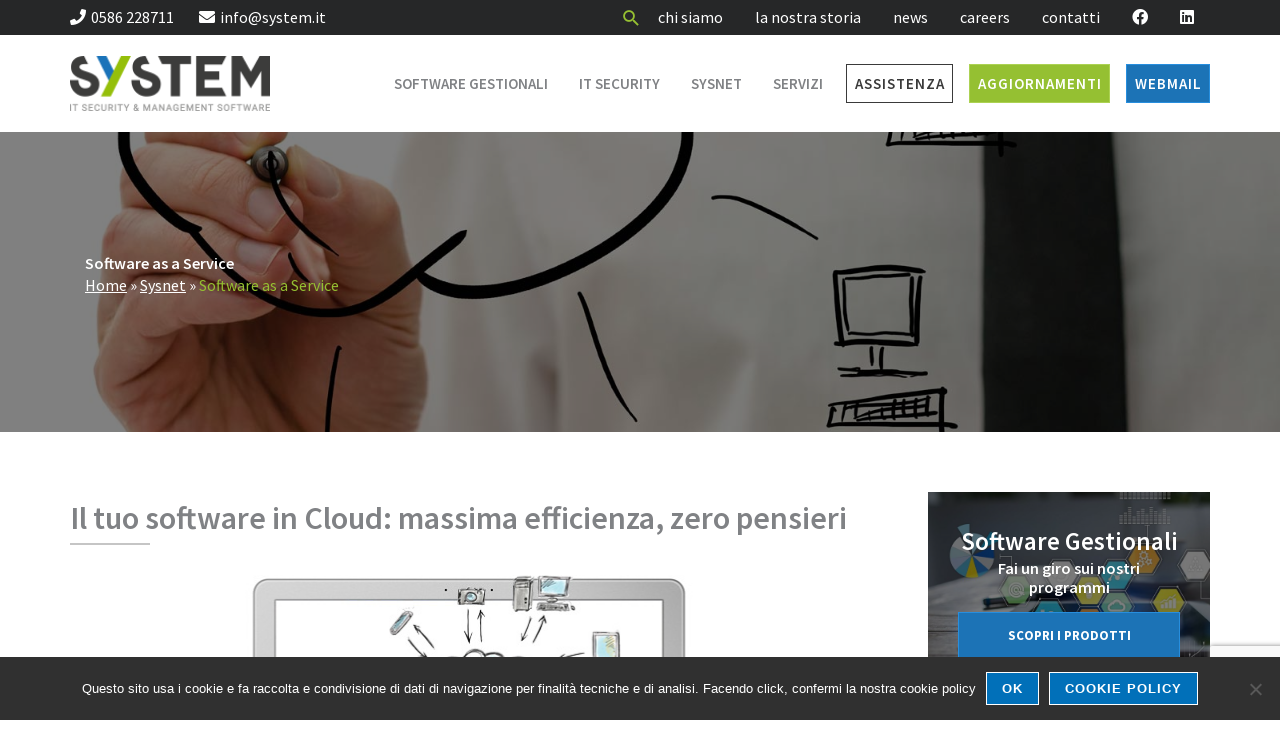

--- FILE ---
content_type: text/html; charset=UTF-8
request_url: https://www.system.it/servizio/sysnet/software-as-service-cloud/
body_size: 21485
content:
<!DOCTYPE html>
<html lang="it-IT">
<head>
<meta charset="UTF-8">
<meta name="viewport" content="width=device-width, initial-scale=1">
	<link rel="profile" href="https://gmpg.org/xfn/11"> 
	<meta name='robots' content='index, follow, max-image-preview:large, max-snippet:-1, max-video-preview:-1' />

	<!-- This site is optimized with the Yoast SEO plugin v26.4 - https://yoast.com/wordpress/plugins/seo/ -->
	<title>Software gestionale in Cloud &quot;as a Service&quot; - System srl</title>
	<meta name="description" content="System srl ti propone software gestionali anche in Cloud, modalità SAAS &quot;as a Service&quot;. Evita i costi di server e licenza. Paga solo ciò che effettivamente usi" />
	<link rel="canonical" href="https://www.system.it/servizio/sysnet/software-as-service-cloud/" />
	<meta property="og:locale" content="it_IT" />
	<meta property="og:type" content="article" />
	<meta property="og:title" content="Software gestionale in Cloud &quot;as a Service&quot; - System srl" />
	<meta property="og:description" content="System srl ti propone software gestionali anche in Cloud, modalità SAAS &quot;as a Service&quot;. Evita i costi di server e licenza. Paga solo ciò che effettivamente usi" />
	<meta property="og:url" content="https://www.system.it/servizio/sysnet/software-as-service-cloud/" />
	<meta property="og:site_name" content="System srl" />
	<meta property="article:modified_time" content="2019-06-03T17:03:13+00:00" />
	<meta property="og:image" content="https://www.system.it/wp-content/uploads/2019/03/cloud-servizi.jpg" />
	<meta property="og:image:width" content="1600" />
	<meta property="og:image:height" content="1000" />
	<meta property="og:image:type" content="image/jpeg" />
	<meta name="twitter:card" content="summary_large_image" />
	<script type="application/ld+json" class="yoast-schema-graph">{"@context":"https://schema.org","@graph":[{"@type":"WebPage","@id":"https://www.system.it/servizio/sysnet/software-as-service-cloud/","url":"https://www.system.it/servizio/sysnet/software-as-service-cloud/","name":"Software gestionale in Cloud \"as a Service\" - System srl","isPartOf":{"@id":"https://www.system.it/#website"},"primaryImageOfPage":{"@id":"https://www.system.it/servizio/sysnet/software-as-service-cloud/#primaryimage"},"image":{"@id":"https://www.system.it/servizio/sysnet/software-as-service-cloud/#primaryimage"},"thumbnailUrl":"https://www.system.it/wp-content/uploads/2019/03/cloud-servizi.jpg","datePublished":"2018-12-06T09:59:34+00:00","dateModified":"2019-06-03T17:03:13+00:00","description":"System srl ti propone software gestionali anche in Cloud, modalità SAAS \"as a Service\". Evita i costi di server e licenza. Paga solo ciò che effettivamente usi","breadcrumb":{"@id":"https://www.system.it/servizio/sysnet/software-as-service-cloud/#breadcrumb"},"inLanguage":"it-IT","potentialAction":[{"@type":"ReadAction","target":["https://www.system.it/servizio/sysnet/software-as-service-cloud/"]}]},{"@type":"ImageObject","inLanguage":"it-IT","@id":"https://www.system.it/servizio/sysnet/software-as-service-cloud/#primaryimage","url":"https://www.system.it/wp-content/uploads/2019/03/cloud-servizi.jpg","contentUrl":"https://www.system.it/wp-content/uploads/2019/03/cloud-servizi.jpg","width":1600,"height":1000},{"@type":"BreadcrumbList","@id":"https://www.system.it/servizio/sysnet/software-as-service-cloud/#breadcrumb","itemListElement":[{"@type":"ListItem","position":1,"name":"Home","item":"https://www.system.it/"},{"@type":"ListItem","position":2,"name":"Sysnet","item":"https://www.system.it/servizi/sysnet/"},{"@type":"ListItem","position":3,"name":"Software as a Service"}]},{"@type":"WebSite","@id":"https://www.system.it/#website","url":"https://www.system.it/","name":"System srl","description":"Sito ufficiale di System srl - IT Security and Management Software - Livorno","publisher":{"@id":"https://www.system.it/#organization"},"potentialAction":[{"@type":"SearchAction","target":{"@type":"EntryPoint","urlTemplate":"https://www.system.it/?s={search_term_string}"},"query-input":{"@type":"PropertyValueSpecification","valueRequired":true,"valueName":"search_term_string"}}],"inLanguage":"it-IT"},{"@type":"Organization","@id":"https://www.system.it/#organization","name":"System srl","url":"https://www.system.it/","logo":{"@type":"ImageObject","inLanguage":"it-IT","@id":"https://www.system.it/#/schema/logo/image/","url":"https://www.system.it/wp-content/uploads/2018/11/logo_system.png","contentUrl":"https://www.system.it/wp-content/uploads/2018/11/logo_system.png","width":197,"height":54,"caption":"System srl"},"image":{"@id":"https://www.system.it/#/schema/logo/image/"}}]}</script>
	<!-- / Yoast SEO plugin. -->


<link rel='dns-prefetch' href='//api.4dem.it' />
<link rel='dns-prefetch' href='//fonts.googleapis.com' />
<link rel='dns-prefetch' href='//use.fontawesome.com' />
<link rel="alternate" type="application/rss+xml" title="System srl &raquo; Feed" href="https://www.system.it/feed/" />
<link rel="alternate" type="application/rss+xml" title="System srl &raquo; Feed dei commenti" href="https://www.system.it/comments/feed/" />
<link rel="alternate" title="oEmbed (JSON)" type="application/json+oembed" href="https://www.system.it/wp-json/oembed/1.0/embed?url=https%3A%2F%2Fwww.system.it%2Fservizio%2Fsysnet%2Fsoftware-as-service-cloud%2F" />
<link rel="alternate" title="oEmbed (XML)" type="text/xml+oembed" href="https://www.system.it/wp-json/oembed/1.0/embed?url=https%3A%2F%2Fwww.system.it%2Fservizio%2Fsysnet%2Fsoftware-as-service-cloud%2F&#038;format=xml" />
<style id='wp-img-auto-sizes-contain-inline-css'>
img:is([sizes=auto i],[sizes^="auto," i]){contain-intrinsic-size:3000px 1500px}
/*# sourceURL=wp-img-auto-sizes-contain-inline-css */
</style>
<link rel='stylesheet' id='astra-theme-css-css' href='https://www.system.it/wp-content/themes/astra/assets/css/minified/style.min.css?ver=4.11.16' media='all' />
<link rel='stylesheet' id='astra-theme-dynamic-css' href='https://www.system.it/wp-content/uploads/astra/astra-theme-dynamic-css-post-191.css?ver=1767781714' media='all' />
<style id='wp-emoji-styles-inline-css'>

	img.wp-smiley, img.emoji {
		display: inline !important;
		border: none !important;
		box-shadow: none !important;
		height: 1em !important;
		width: 1em !important;
		margin: 0 0.07em !important;
		vertical-align: -0.1em !important;
		background: none !important;
		padding: 0 !important;
	}
/*# sourceURL=wp-emoji-styles-inline-css */
</style>
<link rel='stylesheet' id='wp-block-library-css' href='https://www.system.it/wp-includes/css/dist/block-library/style.min.css?ver=6.9' media='all' />
<style id='global-styles-inline-css'>
:root{--wp--preset--aspect-ratio--square: 1;--wp--preset--aspect-ratio--4-3: 4/3;--wp--preset--aspect-ratio--3-4: 3/4;--wp--preset--aspect-ratio--3-2: 3/2;--wp--preset--aspect-ratio--2-3: 2/3;--wp--preset--aspect-ratio--16-9: 16/9;--wp--preset--aspect-ratio--9-16: 9/16;--wp--preset--color--black: #000000;--wp--preset--color--cyan-bluish-gray: #abb8c3;--wp--preset--color--white: #ffffff;--wp--preset--color--pale-pink: #f78da7;--wp--preset--color--vivid-red: #cf2e2e;--wp--preset--color--luminous-vivid-orange: #ff6900;--wp--preset--color--luminous-vivid-amber: #fcb900;--wp--preset--color--light-green-cyan: #7bdcb5;--wp--preset--color--vivid-green-cyan: #00d084;--wp--preset--color--pale-cyan-blue: #8ed1fc;--wp--preset--color--vivid-cyan-blue: #0693e3;--wp--preset--color--vivid-purple: #9b51e0;--wp--preset--color--ast-global-color-0: var(--ast-global-color-0);--wp--preset--color--ast-global-color-1: var(--ast-global-color-1);--wp--preset--color--ast-global-color-2: var(--ast-global-color-2);--wp--preset--color--ast-global-color-3: var(--ast-global-color-3);--wp--preset--color--ast-global-color-4: var(--ast-global-color-4);--wp--preset--color--ast-global-color-5: var(--ast-global-color-5);--wp--preset--color--ast-global-color-6: var(--ast-global-color-6);--wp--preset--color--ast-global-color-7: var(--ast-global-color-7);--wp--preset--color--ast-global-color-8: var(--ast-global-color-8);--wp--preset--gradient--vivid-cyan-blue-to-vivid-purple: linear-gradient(135deg,rgb(6,147,227) 0%,rgb(155,81,224) 100%);--wp--preset--gradient--light-green-cyan-to-vivid-green-cyan: linear-gradient(135deg,rgb(122,220,180) 0%,rgb(0,208,130) 100%);--wp--preset--gradient--luminous-vivid-amber-to-luminous-vivid-orange: linear-gradient(135deg,rgb(252,185,0) 0%,rgb(255,105,0) 100%);--wp--preset--gradient--luminous-vivid-orange-to-vivid-red: linear-gradient(135deg,rgb(255,105,0) 0%,rgb(207,46,46) 100%);--wp--preset--gradient--very-light-gray-to-cyan-bluish-gray: linear-gradient(135deg,rgb(238,238,238) 0%,rgb(169,184,195) 100%);--wp--preset--gradient--cool-to-warm-spectrum: linear-gradient(135deg,rgb(74,234,220) 0%,rgb(151,120,209) 20%,rgb(207,42,186) 40%,rgb(238,44,130) 60%,rgb(251,105,98) 80%,rgb(254,248,76) 100%);--wp--preset--gradient--blush-light-purple: linear-gradient(135deg,rgb(255,206,236) 0%,rgb(152,150,240) 100%);--wp--preset--gradient--blush-bordeaux: linear-gradient(135deg,rgb(254,205,165) 0%,rgb(254,45,45) 50%,rgb(107,0,62) 100%);--wp--preset--gradient--luminous-dusk: linear-gradient(135deg,rgb(255,203,112) 0%,rgb(199,81,192) 50%,rgb(65,88,208) 100%);--wp--preset--gradient--pale-ocean: linear-gradient(135deg,rgb(255,245,203) 0%,rgb(182,227,212) 50%,rgb(51,167,181) 100%);--wp--preset--gradient--electric-grass: linear-gradient(135deg,rgb(202,248,128) 0%,rgb(113,206,126) 100%);--wp--preset--gradient--midnight: linear-gradient(135deg,rgb(2,3,129) 0%,rgb(40,116,252) 100%);--wp--preset--font-size--small: 13px;--wp--preset--font-size--medium: 20px;--wp--preset--font-size--large: 36px;--wp--preset--font-size--x-large: 42px;--wp--preset--spacing--20: 0.44rem;--wp--preset--spacing--30: 0.67rem;--wp--preset--spacing--40: 1rem;--wp--preset--spacing--50: 1.5rem;--wp--preset--spacing--60: 2.25rem;--wp--preset--spacing--70: 3.38rem;--wp--preset--spacing--80: 5.06rem;--wp--preset--shadow--natural: 6px 6px 9px rgba(0, 0, 0, 0.2);--wp--preset--shadow--deep: 12px 12px 50px rgba(0, 0, 0, 0.4);--wp--preset--shadow--sharp: 6px 6px 0px rgba(0, 0, 0, 0.2);--wp--preset--shadow--outlined: 6px 6px 0px -3px rgb(255, 255, 255), 6px 6px rgb(0, 0, 0);--wp--preset--shadow--crisp: 6px 6px 0px rgb(0, 0, 0);}:root { --wp--style--global--content-size: var(--wp--custom--ast-content-width-size);--wp--style--global--wide-size: var(--wp--custom--ast-wide-width-size); }:where(body) { margin: 0; }.wp-site-blocks > .alignleft { float: left; margin-right: 2em; }.wp-site-blocks > .alignright { float: right; margin-left: 2em; }.wp-site-blocks > .aligncenter { justify-content: center; margin-left: auto; margin-right: auto; }:where(.wp-site-blocks) > * { margin-block-start: 24px; margin-block-end: 0; }:where(.wp-site-blocks) > :first-child { margin-block-start: 0; }:where(.wp-site-blocks) > :last-child { margin-block-end: 0; }:root { --wp--style--block-gap: 24px; }:root :where(.is-layout-flow) > :first-child{margin-block-start: 0;}:root :where(.is-layout-flow) > :last-child{margin-block-end: 0;}:root :where(.is-layout-flow) > *{margin-block-start: 24px;margin-block-end: 0;}:root :where(.is-layout-constrained) > :first-child{margin-block-start: 0;}:root :where(.is-layout-constrained) > :last-child{margin-block-end: 0;}:root :where(.is-layout-constrained) > *{margin-block-start: 24px;margin-block-end: 0;}:root :where(.is-layout-flex){gap: 24px;}:root :where(.is-layout-grid){gap: 24px;}.is-layout-flow > .alignleft{float: left;margin-inline-start: 0;margin-inline-end: 2em;}.is-layout-flow > .alignright{float: right;margin-inline-start: 2em;margin-inline-end: 0;}.is-layout-flow > .aligncenter{margin-left: auto !important;margin-right: auto !important;}.is-layout-constrained > .alignleft{float: left;margin-inline-start: 0;margin-inline-end: 2em;}.is-layout-constrained > .alignright{float: right;margin-inline-start: 2em;margin-inline-end: 0;}.is-layout-constrained > .aligncenter{margin-left: auto !important;margin-right: auto !important;}.is-layout-constrained > :where(:not(.alignleft):not(.alignright):not(.alignfull)){max-width: var(--wp--style--global--content-size);margin-left: auto !important;margin-right: auto !important;}.is-layout-constrained > .alignwide{max-width: var(--wp--style--global--wide-size);}body .is-layout-flex{display: flex;}.is-layout-flex{flex-wrap: wrap;align-items: center;}.is-layout-flex > :is(*, div){margin: 0;}body .is-layout-grid{display: grid;}.is-layout-grid > :is(*, div){margin: 0;}body{padding-top: 0px;padding-right: 0px;padding-bottom: 0px;padding-left: 0px;}a:where(:not(.wp-element-button)){text-decoration: none;}:root :where(.wp-element-button, .wp-block-button__link){background-color: #32373c;border-width: 0;color: #fff;font-family: inherit;font-size: inherit;font-style: inherit;font-weight: inherit;letter-spacing: inherit;line-height: inherit;padding-top: calc(0.667em + 2px);padding-right: calc(1.333em + 2px);padding-bottom: calc(0.667em + 2px);padding-left: calc(1.333em + 2px);text-decoration: none;text-transform: inherit;}.has-black-color{color: var(--wp--preset--color--black) !important;}.has-cyan-bluish-gray-color{color: var(--wp--preset--color--cyan-bluish-gray) !important;}.has-white-color{color: var(--wp--preset--color--white) !important;}.has-pale-pink-color{color: var(--wp--preset--color--pale-pink) !important;}.has-vivid-red-color{color: var(--wp--preset--color--vivid-red) !important;}.has-luminous-vivid-orange-color{color: var(--wp--preset--color--luminous-vivid-orange) !important;}.has-luminous-vivid-amber-color{color: var(--wp--preset--color--luminous-vivid-amber) !important;}.has-light-green-cyan-color{color: var(--wp--preset--color--light-green-cyan) !important;}.has-vivid-green-cyan-color{color: var(--wp--preset--color--vivid-green-cyan) !important;}.has-pale-cyan-blue-color{color: var(--wp--preset--color--pale-cyan-blue) !important;}.has-vivid-cyan-blue-color{color: var(--wp--preset--color--vivid-cyan-blue) !important;}.has-vivid-purple-color{color: var(--wp--preset--color--vivid-purple) !important;}.has-ast-global-color-0-color{color: var(--wp--preset--color--ast-global-color-0) !important;}.has-ast-global-color-1-color{color: var(--wp--preset--color--ast-global-color-1) !important;}.has-ast-global-color-2-color{color: var(--wp--preset--color--ast-global-color-2) !important;}.has-ast-global-color-3-color{color: var(--wp--preset--color--ast-global-color-3) !important;}.has-ast-global-color-4-color{color: var(--wp--preset--color--ast-global-color-4) !important;}.has-ast-global-color-5-color{color: var(--wp--preset--color--ast-global-color-5) !important;}.has-ast-global-color-6-color{color: var(--wp--preset--color--ast-global-color-6) !important;}.has-ast-global-color-7-color{color: var(--wp--preset--color--ast-global-color-7) !important;}.has-ast-global-color-8-color{color: var(--wp--preset--color--ast-global-color-8) !important;}.has-black-background-color{background-color: var(--wp--preset--color--black) !important;}.has-cyan-bluish-gray-background-color{background-color: var(--wp--preset--color--cyan-bluish-gray) !important;}.has-white-background-color{background-color: var(--wp--preset--color--white) !important;}.has-pale-pink-background-color{background-color: var(--wp--preset--color--pale-pink) !important;}.has-vivid-red-background-color{background-color: var(--wp--preset--color--vivid-red) !important;}.has-luminous-vivid-orange-background-color{background-color: var(--wp--preset--color--luminous-vivid-orange) !important;}.has-luminous-vivid-amber-background-color{background-color: var(--wp--preset--color--luminous-vivid-amber) !important;}.has-light-green-cyan-background-color{background-color: var(--wp--preset--color--light-green-cyan) !important;}.has-vivid-green-cyan-background-color{background-color: var(--wp--preset--color--vivid-green-cyan) !important;}.has-pale-cyan-blue-background-color{background-color: var(--wp--preset--color--pale-cyan-blue) !important;}.has-vivid-cyan-blue-background-color{background-color: var(--wp--preset--color--vivid-cyan-blue) !important;}.has-vivid-purple-background-color{background-color: var(--wp--preset--color--vivid-purple) !important;}.has-ast-global-color-0-background-color{background-color: var(--wp--preset--color--ast-global-color-0) !important;}.has-ast-global-color-1-background-color{background-color: var(--wp--preset--color--ast-global-color-1) !important;}.has-ast-global-color-2-background-color{background-color: var(--wp--preset--color--ast-global-color-2) !important;}.has-ast-global-color-3-background-color{background-color: var(--wp--preset--color--ast-global-color-3) !important;}.has-ast-global-color-4-background-color{background-color: var(--wp--preset--color--ast-global-color-4) !important;}.has-ast-global-color-5-background-color{background-color: var(--wp--preset--color--ast-global-color-5) !important;}.has-ast-global-color-6-background-color{background-color: var(--wp--preset--color--ast-global-color-6) !important;}.has-ast-global-color-7-background-color{background-color: var(--wp--preset--color--ast-global-color-7) !important;}.has-ast-global-color-8-background-color{background-color: var(--wp--preset--color--ast-global-color-8) !important;}.has-black-border-color{border-color: var(--wp--preset--color--black) !important;}.has-cyan-bluish-gray-border-color{border-color: var(--wp--preset--color--cyan-bluish-gray) !important;}.has-white-border-color{border-color: var(--wp--preset--color--white) !important;}.has-pale-pink-border-color{border-color: var(--wp--preset--color--pale-pink) !important;}.has-vivid-red-border-color{border-color: var(--wp--preset--color--vivid-red) !important;}.has-luminous-vivid-orange-border-color{border-color: var(--wp--preset--color--luminous-vivid-orange) !important;}.has-luminous-vivid-amber-border-color{border-color: var(--wp--preset--color--luminous-vivid-amber) !important;}.has-light-green-cyan-border-color{border-color: var(--wp--preset--color--light-green-cyan) !important;}.has-vivid-green-cyan-border-color{border-color: var(--wp--preset--color--vivid-green-cyan) !important;}.has-pale-cyan-blue-border-color{border-color: var(--wp--preset--color--pale-cyan-blue) !important;}.has-vivid-cyan-blue-border-color{border-color: var(--wp--preset--color--vivid-cyan-blue) !important;}.has-vivid-purple-border-color{border-color: var(--wp--preset--color--vivid-purple) !important;}.has-ast-global-color-0-border-color{border-color: var(--wp--preset--color--ast-global-color-0) !important;}.has-ast-global-color-1-border-color{border-color: var(--wp--preset--color--ast-global-color-1) !important;}.has-ast-global-color-2-border-color{border-color: var(--wp--preset--color--ast-global-color-2) !important;}.has-ast-global-color-3-border-color{border-color: var(--wp--preset--color--ast-global-color-3) !important;}.has-ast-global-color-4-border-color{border-color: var(--wp--preset--color--ast-global-color-4) !important;}.has-ast-global-color-5-border-color{border-color: var(--wp--preset--color--ast-global-color-5) !important;}.has-ast-global-color-6-border-color{border-color: var(--wp--preset--color--ast-global-color-6) !important;}.has-ast-global-color-7-border-color{border-color: var(--wp--preset--color--ast-global-color-7) !important;}.has-ast-global-color-8-border-color{border-color: var(--wp--preset--color--ast-global-color-8) !important;}.has-vivid-cyan-blue-to-vivid-purple-gradient-background{background: var(--wp--preset--gradient--vivid-cyan-blue-to-vivid-purple) !important;}.has-light-green-cyan-to-vivid-green-cyan-gradient-background{background: var(--wp--preset--gradient--light-green-cyan-to-vivid-green-cyan) !important;}.has-luminous-vivid-amber-to-luminous-vivid-orange-gradient-background{background: var(--wp--preset--gradient--luminous-vivid-amber-to-luminous-vivid-orange) !important;}.has-luminous-vivid-orange-to-vivid-red-gradient-background{background: var(--wp--preset--gradient--luminous-vivid-orange-to-vivid-red) !important;}.has-very-light-gray-to-cyan-bluish-gray-gradient-background{background: var(--wp--preset--gradient--very-light-gray-to-cyan-bluish-gray) !important;}.has-cool-to-warm-spectrum-gradient-background{background: var(--wp--preset--gradient--cool-to-warm-spectrum) !important;}.has-blush-light-purple-gradient-background{background: var(--wp--preset--gradient--blush-light-purple) !important;}.has-blush-bordeaux-gradient-background{background: var(--wp--preset--gradient--blush-bordeaux) !important;}.has-luminous-dusk-gradient-background{background: var(--wp--preset--gradient--luminous-dusk) !important;}.has-pale-ocean-gradient-background{background: var(--wp--preset--gradient--pale-ocean) !important;}.has-electric-grass-gradient-background{background: var(--wp--preset--gradient--electric-grass) !important;}.has-midnight-gradient-background{background: var(--wp--preset--gradient--midnight) !important;}.has-small-font-size{font-size: var(--wp--preset--font-size--small) !important;}.has-medium-font-size{font-size: var(--wp--preset--font-size--medium) !important;}.has-large-font-size{font-size: var(--wp--preset--font-size--large) !important;}.has-x-large-font-size{font-size: var(--wp--preset--font-size--x-large) !important;}
/*# sourceURL=global-styles-inline-css */
</style>

<link rel='stylesheet' id='adv_dem-css' href='https://www.system.it/wp-content/plugins/adv_dem/public/css/adv_dem-public.css?ver=1.0.0' media='all' />
<link rel='stylesheet' id='contact-form-7-css' href='https://www.system.it/wp-content/plugins/contact-form-7/includes/css/styles.css?ver=6.1.4' media='all' />
<link rel='stylesheet' id='astra-contact-form-7-css' href='https://www.system.it/wp-content/themes/astra/assets/css/minified/compatibility/contact-form-7-main.min.css?ver=4.11.16' media='all' />
<link rel='stylesheet' id='cookie-notice-front-css' href='https://www.system.it/wp-content/plugins/cookie-notice/css/front.min.css?ver=2.5.10' media='all' />
<link rel='stylesheet' id='astra-addon-css-css' href='https://www.system.it/wp-content/uploads/astra-addon/astra-addon-69300277b828f7-51128128.css?ver=4.11.11' media='all' />
<link rel='stylesheet' id='astra-addon-dynamic-css' href='https://www.system.it/wp-content/uploads/astra-addon/astra-addon-dynamic-css-post-191.css?ver=1767781714' media='all' />
<link rel='stylesheet' id='elementor-frontend-css' href='https://www.system.it/wp-content/plugins/elementor/assets/css/frontend.min.css?ver=3.33.2' media='all' />
<link rel='stylesheet' id='widget-image-css' href='https://www.system.it/wp-content/plugins/elementor/assets/css/widget-image.min.css?ver=3.33.2' media='all' />
<link rel='stylesheet' id='widget-heading-css' href='https://www.system.it/wp-content/plugins/elementor/assets/css/widget-heading.min.css?ver=3.33.2' media='all' />
<link rel='stylesheet' id='e-popup-css' href='https://www.system.it/wp-content/plugins/elementor-pro/assets/css/conditionals/popup.min.css?ver=3.27.4' media='all' />
<link rel='stylesheet' id='e-animation-fadeIn-css' href='https://www.system.it/wp-content/plugins/elementor/assets/lib/animations/styles/fadeIn.min.css?ver=3.33.2' media='all' />
<link rel='stylesheet' id='elementor-icons-css' href='https://www.system.it/wp-content/plugins/elementor/assets/lib/eicons/css/elementor-icons.min.css?ver=5.44.0' media='all' />
<link rel='stylesheet' id='elementor-post-1503-css' href='https://www.system.it/wp-content/uploads/elementor/css/post-1503.css?ver=1768573883' media='all' />
<link rel='stylesheet' id='font-awesome-5-all-css' href='https://www.system.it/wp-content/plugins/elementor/assets/lib/font-awesome/css/all.min.css?ver=3.33.2' media='all' />
<link rel='stylesheet' id='font-awesome-4-shim-css' href='https://www.system.it/wp-content/plugins/elementor/assets/lib/font-awesome/css/v4-shims.min.css?ver=3.33.2' media='all' />
<link rel='stylesheet' id='elementor-post-876-css' href='https://www.system.it/wp-content/uploads/elementor/css/post-876.css?ver=1768573883' media='all' />
<link rel='stylesheet' id='elementor-post-864-css' href='https://www.system.it/wp-content/uploads/elementor/css/post-864.css?ver=1768573883' media='all' />
<link rel='stylesheet' id='source-sans-pro-css' href='https://fonts.googleapis.com/css?family=Source+Sans+Pro%3A300%2C400%2C600%2C700&#038;ver=6.9' media='all' />
<link rel='stylesheet' id='flexgrid-css' href='https://www.system.it/wp-content/themes/system/vendor/flexgrid/flexgrid.min.css?ver=6.9' media='all' />
<link rel='stylesheet' id='swiper-css-css' href='https://www.system.it/wp-content/themes/system/vendor/swiper/swiper.min.css?ver=6.9' media='all' />
<link rel='stylesheet' id='system-theme-css-css' href='https://www.system.it/wp-content/themes/system/style.css?ver=1.0.0' media='all' />
<link rel='stylesheet' id='system-scss-css' href='https://www.system.it/wp-content/themes/system/style.css?ver=6.9' media='all' />
<link rel='stylesheet' id='fontawesome5-css' href='https://use.fontawesome.com/releases/v5.5.0/css/all.css?ver=6.9' media='all' />
<link rel='stylesheet' id='fontawesome4-css' href='https://www.system.it/wp-content/themes/system/vendor/font-awesome.min.css?ver=6.9' media='all' />
<link rel='stylesheet' id='elementor-gf-roboto-css' href='https://fonts.googleapis.com/css?family=Roboto:100,100italic,200,200italic,300,300italic,400,400italic,500,500italic,600,600italic,700,700italic,800,800italic,900,900italic&#038;display=auto' media='all' />
<link rel='stylesheet' id='elementor-gf-robotoslab-css' href='https://fonts.googleapis.com/css?family=Roboto+Slab:100,100italic,200,200italic,300,300italic,400,400italic,500,500italic,600,600italic,700,700italic,800,800italic,900,900italic&#038;display=auto' media='all' />
<script src="https://www.system.it/wp-content/themes/astra/assets/js/minified/flexibility.min.js?ver=4.11.16" id="astra-flexibility-js"></script>
<script id="astra-flexibility-js-after">
flexibility(document.documentElement);
//# sourceURL=astra-flexibility-js-after
</script>
<script src="https://www.system.it/wp-includes/js/jquery/jquery.min.js?ver=3.7.1" id="jquery-core-js"></script>
<script src="https://www.system.it/wp-includes/js/jquery/jquery-migrate.min.js?ver=3.4.1" id="jquery-migrate-js"></script>
<script id="adv_dem-js-extra">
var adv_ajax_object = {"ajaxurl":"https://www.system.it/wp-admin/admin-ajax.php"};
//# sourceURL=adv_dem-js-extra
</script>
<script src="https://www.system.it/wp-content/plugins/adv_dem/public/js/adv_dem-public.js?ver=1.0.0" id="adv_dem-js"></script>
<script src="https://api.4dem.it/c4rt/js/ect.min.js?ver=6.9" id="f2de1914721c0bde2b42a6d43392aa87-js"></script>
<script id="cookie-notice-front-js-before">
var cnArgs = {"ajaxUrl":"https:\/\/www.system.it\/wp-admin\/admin-ajax.php","nonce":"8f935fee34","hideEffect":"fade","position":"bottom","onScroll":false,"onScrollOffset":200,"onClick":false,"cookieName":"cookie_notice_accepted","cookieTime":31536000,"cookieTimeRejected":2592000,"globalCookie":false,"redirection":false,"cache":false,"revokeCookies":false,"revokeCookiesOpt":"automatic"};

//# sourceURL=cookie-notice-front-js-before
</script>
<script src="https://www.system.it/wp-content/plugins/cookie-notice/js/front.min.js?ver=2.5.10" id="cookie-notice-front-js"></script>
<script src="https://www.system.it/wp-content/plugins/elementor/assets/lib/font-awesome/js/v4-shims.min.js?ver=3.33.2" id="font-awesome-4-shim-js"></script>
<script src="https://www.system.it/wp-content/themes/system/vendor/swiper/swiper.min.js?ver=6.9" id="swiper-js-js"></script>
<script src="https://www.system.it/wp-content/themes/system/vendor/modernizr/modernizr.min.js?ver=6.9" id="modernizr-js"></script>
<link rel="https://api.w.org/" href="https://www.system.it/wp-json/" /><link rel="EditURI" type="application/rsd+xml" title="RSD" href="https://www.system.it/xmlrpc.php?rsd" />
<meta name="generator" content="WordPress 6.9" />
<link rel='shortlink' href='https://www.system.it/?p=191' />
<meta name="generator" content="Elementor 3.33.2; features: additional_custom_breakpoints; settings: css_print_method-external, google_font-enabled, font_display-auto">
<style>.recentcomments a{display:inline !important;padding:0 !important;margin:0 !important;}</style>			<style>
				.e-con.e-parent:nth-of-type(n+4):not(.e-lazyloaded):not(.e-no-lazyload),
				.e-con.e-parent:nth-of-type(n+4):not(.e-lazyloaded):not(.e-no-lazyload) * {
					background-image: none !important;
				}
				@media screen and (max-height: 1024px) {
					.e-con.e-parent:nth-of-type(n+3):not(.e-lazyloaded):not(.e-no-lazyload),
					.e-con.e-parent:nth-of-type(n+3):not(.e-lazyloaded):not(.e-no-lazyload) * {
						background-image: none !important;
					}
				}
				@media screen and (max-height: 640px) {
					.e-con.e-parent:nth-of-type(n+2):not(.e-lazyloaded):not(.e-no-lazyload),
					.e-con.e-parent:nth-of-type(n+2):not(.e-lazyloaded):not(.e-no-lazyload) * {
						background-image: none !important;
					}
				}
			</style>
					<style id="wp-custom-css">
			p#breadcrumbs span {
    color: white;
}

p#breadcrumbs span a {
    color: white;
    text-decoration: underline;
}

p#breadcrumbs span.breadcrumb_last {
    color: #95C032;
}

#cookie-notice .button--xs{
	padding: 5px 15px;
}

.ast-separate-container .ast-article-post, .ast-separate-container .ast-article-post{
	border-bottom: 0;
}

.ast-post-format-.blog-layout-3 {
  border: 1px solid rgba(0, 0, 0, 0.1)!important;
  overflow: hidden;
}

.blog-layout-3 .post-thumb{
	overflow: hidden;
}

.ast-post-format-.blog-layout-3:hover .post-thumb-img-content {
  opacity: .8;
  transform: scale(1.1);
}

.ast-post-format-.blog-layout-3 .post-content{
	padding-top: 15px;
	padding-bottom: 15px;
	padding-right: 2em;
}

.ast-post-format-.blog-layout-3 h2.entry-title {
  color: #1C73B6;
  font-size: 23px;
  font-style: italic;
}

.ast-post-format-.blog-layout-3 h2.entry-title a {
  color: inherit;
}

.post-thumb-img-content {
  transition: ease-in-out .5s;
}

.blog article.post .ast-blog-featured-section,
.archive article.post .ast-blog-featured-section{
	margin-bottom: 0;
}

.blog article.post .post-content .entry-content p,
.archive article.post .post-content .entry-content p{
	display: inline;
}

.blog article.post .post-content .entry-content .read-more,
.archive article.post .post-content .entry-content .read-more{
	display: inline-block;
	margin-left: 10px;
}

@media(min-width: 768px){
	
	.blog article.post > div,
	.archive article.post > div
	{
		display: flex;
		align-items: center;
		min-height: 183px;
	}
	
	.blog article.post .ast-blog-featured-section,
	.archive article.post .ast-blog-featured-section{
		width: 33%;
	}
	.blog article.post .post-content,
	.archive article.post .post-content{
		width: 66%;
	}
}

.ast-header-break-point .ast-above-header-merged-responsive .ast-above-header{
	background-color: #000;
}

.system--blog--single--title{
	font-style: normal!important;
}

.system--blog--single h4{
	transition: ease-in-out .5s;
}

.system--blog--single img{
	transition: ease-in-out .5s;
}

.system--blog--single .overflow{
	overflow: hidden;
}

.system--blog--single:hover img{
	opacity: .8;
	transform: scale(1.1);
}

.system--blog--single h4:hover{
	color: #95C032;
}

.service-taxonomy--background,
.archive-section{
	background-blend-mode: initial;
}

.archive-section{
	position: relative;
}

.service-taxonomy--background::after,
.archive-section::after{
    content: '';
    background-color: black;
    opacity: 0.5;
    position: absolute;
    top: 0;
    left: 0;
    right: 0;
    bottom: 0;
	display: block;
}

.archive-section > div{
	position: relative;
	z-index: 10;
}

.container,
.container-fluid{
	padding-left: 15px;
	padding-right: 15px;
}

.row{
	margin-left: -15px;
	margin-right: -15px;
}

.row > div[class*="col-"]{
	padding-left: 15px;
	padding-right: 15px;
}

.swiper-slide{
	padding: 0!important;
}

.secondary .sidebar-main .sys-newsletter-banner .container, .secondary .sidebar-main .sys-newsletter-banner .col-xs-12{
	max-width: initial;
}

.secondary .sidebar-main .sys-newsletter-banner .row{
	flex-direction: column!important;
}

body:not(.ast-header-break-point) ul.ast-above-header-menu-items{
	display: none;
}		</style>
		<link rel='stylesheet' id='elementor-post-112-css' href='https://www.system.it/wp-content/uploads/elementor/css/post-112.css?ver=1768573883' media='all' />
<link rel='stylesheet' id='widget-social-icons-css' href='https://www.system.it/wp-content/plugins/elementor/assets/css/widget-social-icons.min.css?ver=3.33.2' media='all' />
<link rel='stylesheet' id='e-apple-webkit-css' href='https://www.system.it/wp-content/plugins/elementor/assets/css/conditionals/apple-webkit.min.css?ver=3.33.2' media='all' />
<link rel='stylesheet' id='astra-addon-megamenu-dynamic-css' href='https://www.system.it/wp-content/plugins/astra-addon/addons/nav-menu/assets/css/minified/magamenu-frontend.min.css?ver=4.11.11' media='all' />
<style id='astra-addon-megamenu-dynamic-inline-css'>
.ast-desktop .menu-item-296 .astra-mm-icon-label.icon-item-296,  .ast-header-break-point .menu-item-296 .astra-mm-icon-label.icon-item-296{display:inline-block;vertical-align:middle;line-height:0;margin:5px;}.ast-desktop .menu-item-296 .astra-mm-icon-label.icon-item-296 svg,  .ast-header-break-point .menu-item-296 .astra-mm-icon-label.icon-item-296 svg{color:var(--ast-global-color-0);fill:var(--ast-global-color-0);width:20px;height:20px;}.ast-desktop .menu-item-183 .astra-mm-icon-label.icon-item-183,  .ast-header-break-point .menu-item-183 .astra-mm-icon-label.icon-item-183{display:inline-block;vertical-align:middle;line-height:0;margin:5px;}.ast-desktop .menu-item-183 .astra-mm-icon-label.icon-item-183 svg,  .ast-header-break-point .menu-item-183 .astra-mm-icon-label.icon-item-183 svg{color:var(--ast-global-color-0);fill:var(--ast-global-color-0);width:20px;height:20px;}.ast-desktop .menu-item-571 .astra-mm-icon-label.icon-item-571,  .ast-header-break-point .menu-item-571 .astra-mm-icon-label.icon-item-571{display:inline-block;vertical-align:middle;line-height:0;margin:5px;}.ast-desktop .menu-item-571 .astra-mm-icon-label.icon-item-571 svg,  .ast-header-break-point .menu-item-571 .astra-mm-icon-label.icon-item-571 svg{color:var(--ast-global-color-0);fill:var(--ast-global-color-0);width:20px;height:20px;}.ast-desktop .menu-item-297 .astra-mm-icon-label.icon-item-297,  .ast-header-break-point .menu-item-297 .astra-mm-icon-label.icon-item-297{display:inline-block;vertical-align:middle;line-height:0;margin:5px;}.ast-desktop .menu-item-297 .astra-mm-icon-label.icon-item-297 svg,  .ast-header-break-point .menu-item-297 .astra-mm-icon-label.icon-item-297 svg{color:var(--ast-global-color-0);fill:var(--ast-global-color-0);width:20px;height:20px;}.ast-desktop .menu-item-220 .astra-mm-icon-label.icon-item-220,  .ast-header-break-point .menu-item-220 .astra-mm-icon-label.icon-item-220{display:inline-block;vertical-align:middle;line-height:0;margin:5px;}.ast-desktop .menu-item-220 .astra-mm-icon-label.icon-item-220 svg,  .ast-header-break-point .menu-item-220 .astra-mm-icon-label.icon-item-220 svg{color:var(--ast-global-color-0);fill:var(--ast-global-color-0);width:20px;height:20px;}.ast-desktop .menu-item-79 .astra-mm-icon-label.icon-item-79,  .ast-header-break-point .menu-item-79 .astra-mm-icon-label.icon-item-79{display:inline-block;vertical-align:middle;line-height:0;margin:5px;}.ast-desktop .menu-item-79 .astra-mm-icon-label.icon-item-79 svg,  .ast-header-break-point .menu-item-79 .astra-mm-icon-label.icon-item-79 svg{color:var(--ast-global-color-0);fill:var(--ast-global-color-0);width:20px;height:20px;}.ast-desktop .menu-item-1699 .astra-mm-icon-label.icon-item-1699,  .ast-header-break-point .menu-item-1699 .astra-mm-icon-label.icon-item-1699{display:inline-block;vertical-align:middle;line-height:0;margin:5px;}.ast-desktop .menu-item-1699 .astra-mm-icon-label.icon-item-1699 svg,  .ast-header-break-point .menu-item-1699 .astra-mm-icon-label.icon-item-1699 svg{color:var(--ast-global-color-0);fill:var(--ast-global-color-0);width:20px;height:20px;}.ast-desktop .menu-item-182 .astra-mm-icon-label.icon-item-182,  .ast-header-break-point .menu-item-182 .astra-mm-icon-label.icon-item-182{display:inline-block;vertical-align:middle;line-height:0;margin:5px;}.ast-desktop .menu-item-182 .astra-mm-icon-label.icon-item-182 svg,  .ast-header-break-point .menu-item-182 .astra-mm-icon-label.icon-item-182 svg{color:var(--ast-global-color-0);fill:var(--ast-global-color-0);width:20px;height:20px;}.ast-desktop .menu-item-192 .astra-mm-icon-label.icon-item-192,  .ast-header-break-point .menu-item-192 .astra-mm-icon-label.icon-item-192{display:inline-block;vertical-align:middle;line-height:0;margin:5px;}.ast-desktop .menu-item-192 .astra-mm-icon-label.icon-item-192 svg,  .ast-header-break-point .menu-item-192 .astra-mm-icon-label.icon-item-192 svg{color:var(--ast-global-color-0);fill:var(--ast-global-color-0);width:20px;height:20px;}.ast-desktop .menu-item-193 .astra-mm-icon-label.icon-item-193,  .ast-header-break-point .menu-item-193 .astra-mm-icon-label.icon-item-193{display:inline-block;vertical-align:middle;line-height:0;margin:5px;}.ast-desktop .menu-item-193 .astra-mm-icon-label.icon-item-193 svg,  .ast-header-break-point .menu-item-193 .astra-mm-icon-label.icon-item-193 svg{color:var(--ast-global-color-0);fill:var(--ast-global-color-0);width:20px;height:20px;}.ast-desktop .menu-item-57 .astra-mm-icon-label.icon-item-57,  .ast-header-break-point .menu-item-57 .astra-mm-icon-label.icon-item-57{display:inline-block;vertical-align:middle;line-height:0;margin:5px;}.ast-desktop .menu-item-57 .astra-mm-icon-label.icon-item-57 svg,  .ast-header-break-point .menu-item-57 .astra-mm-icon-label.icon-item-57 svg{color:var(--ast-global-color-0);fill:var(--ast-global-color-0);width:20px;height:20px;}.ast-desktop .menu-item-58 .astra-mm-icon-label.icon-item-58,  .ast-header-break-point .menu-item-58 .astra-mm-icon-label.icon-item-58{display:inline-block;vertical-align:middle;line-height:0;margin:5px;}.ast-desktop .menu-item-58 .astra-mm-icon-label.icon-item-58 svg,  .ast-header-break-point .menu-item-58 .astra-mm-icon-label.icon-item-58 svg{color:var(--ast-global-color-0);fill:var(--ast-global-color-0);width:20px;height:20px;}.ast-desktop .menu-item-59 .astra-mm-icon-label.icon-item-59,  .ast-header-break-point .menu-item-59 .astra-mm-icon-label.icon-item-59{display:inline-block;vertical-align:middle;line-height:0;margin:5px;}.ast-desktop .menu-item-59 .astra-mm-icon-label.icon-item-59 svg,  .ast-header-break-point .menu-item-59 .astra-mm-icon-label.icon-item-59 svg{color:var(--ast-global-color-0);fill:var(--ast-global-color-0);width:20px;height:20px;}.ast-desktop .menu-item-393 .astra-mm-icon-label.icon-item-393,  .ast-header-break-point .menu-item-393 .astra-mm-icon-label.icon-item-393{display:inline-block;vertical-align:middle;line-height:0;margin:5px;}.ast-desktop .menu-item-393 .astra-mm-icon-label.icon-item-393 svg,  .ast-header-break-point .menu-item-393 .astra-mm-icon-label.icon-item-393 svg{color:var(--ast-global-color-0);fill:var(--ast-global-color-0);width:20px;height:20px;}.ast-desktop .menu-item-296 .astra-mm-icon-label.icon-item-296,  .ast-header-break-point .menu-item-296 .astra-mm-icon-label.icon-item-296{display:inline-block;vertical-align:middle;line-height:0;margin:5px;}.ast-desktop .menu-item-296 .astra-mm-icon-label.icon-item-296 svg,  .ast-header-break-point .menu-item-296 .astra-mm-icon-label.icon-item-296 svg{color:var(--ast-global-color-0);fill:var(--ast-global-color-0);width:20px;height:20px;}.ast-desktop .menu-item-183 .astra-mm-icon-label.icon-item-183,  .ast-header-break-point .menu-item-183 .astra-mm-icon-label.icon-item-183{display:inline-block;vertical-align:middle;line-height:0;margin:5px;}.ast-desktop .menu-item-183 .astra-mm-icon-label.icon-item-183 svg,  .ast-header-break-point .menu-item-183 .astra-mm-icon-label.icon-item-183 svg{color:var(--ast-global-color-0);fill:var(--ast-global-color-0);width:20px;height:20px;}.ast-desktop .menu-item-571 .astra-mm-icon-label.icon-item-571,  .ast-header-break-point .menu-item-571 .astra-mm-icon-label.icon-item-571{display:inline-block;vertical-align:middle;line-height:0;margin:5px;}.ast-desktop .menu-item-571 .astra-mm-icon-label.icon-item-571 svg,  .ast-header-break-point .menu-item-571 .astra-mm-icon-label.icon-item-571 svg{color:var(--ast-global-color-0);fill:var(--ast-global-color-0);width:20px;height:20px;}.ast-desktop .menu-item-297 .astra-mm-icon-label.icon-item-297,  .ast-header-break-point .menu-item-297 .astra-mm-icon-label.icon-item-297{display:inline-block;vertical-align:middle;line-height:0;margin:5px;}.ast-desktop .menu-item-297 .astra-mm-icon-label.icon-item-297 svg,  .ast-header-break-point .menu-item-297 .astra-mm-icon-label.icon-item-297 svg{color:var(--ast-global-color-0);fill:var(--ast-global-color-0);width:20px;height:20px;}.ast-desktop .menu-item-220 .astra-mm-icon-label.icon-item-220,  .ast-header-break-point .menu-item-220 .astra-mm-icon-label.icon-item-220{display:inline-block;vertical-align:middle;line-height:0;margin:5px;}.ast-desktop .menu-item-220 .astra-mm-icon-label.icon-item-220 svg,  .ast-header-break-point .menu-item-220 .astra-mm-icon-label.icon-item-220 svg{color:var(--ast-global-color-0);fill:var(--ast-global-color-0);width:20px;height:20px;}.ast-desktop .menu-item-79 .astra-mm-icon-label.icon-item-79,  .ast-header-break-point .menu-item-79 .astra-mm-icon-label.icon-item-79{display:inline-block;vertical-align:middle;line-height:0;margin:5px;}.ast-desktop .menu-item-79 .astra-mm-icon-label.icon-item-79 svg,  .ast-header-break-point .menu-item-79 .astra-mm-icon-label.icon-item-79 svg{color:var(--ast-global-color-0);fill:var(--ast-global-color-0);width:20px;height:20px;}.ast-desktop .menu-item-1699 .astra-mm-icon-label.icon-item-1699,  .ast-header-break-point .menu-item-1699 .astra-mm-icon-label.icon-item-1699{display:inline-block;vertical-align:middle;line-height:0;margin:5px;}.ast-desktop .menu-item-1699 .astra-mm-icon-label.icon-item-1699 svg,  .ast-header-break-point .menu-item-1699 .astra-mm-icon-label.icon-item-1699 svg{color:var(--ast-global-color-0);fill:var(--ast-global-color-0);width:20px;height:20px;}
/*# sourceURL=astra-addon-megamenu-dynamic-inline-css */
</style>
<link rel='stylesheet' id='elementor-icons-shared-0-css' href='https://www.system.it/wp-content/plugins/elementor/assets/lib/font-awesome/css/fontawesome.min.css?ver=5.15.3' media='all' />
<link rel='stylesheet' id='elementor-icons-fa-brands-css' href='https://www.system.it/wp-content/plugins/elementor/assets/lib/font-awesome/css/brands.min.css?ver=5.15.3' media='all' />
</head>

<body itemtype='https://schema.org/Blog' itemscope='itemscope' class="wp-singular services-template-default single single-services postid-191 wp-custom-logo wp-embed-responsive wp-theme-astra wp-child-theme-system cookies-not-set ast-desktop ast-separate-container ast-right-sidebar astra-4.11.16 ast-header-custom-item-inside group-blog ast-blog-single-style-1 ast-custom-post-type ast-single-post ast-inherit-site-logo-transparent ast-above-mobile-menu-align-stack ast-default-menu-enable ast-default-below-menu-enable above-header-nav-padding-support ast-full-width-layout ast-sticky-main-shrink ast-sticky-header-shrink ast-inherit-site-logo-sticky ast-primary-sticky-enabled ast-normal-title-enabled elementor-default elementor-kit-1503 astra-addon-4.11.11">

<a
	class="skip-link screen-reader-text"
	href="#content">
		Vai al contenuto</a>

<div
class="hfeed site" id="page">
			<header
		class="site-header header-main-layout-1 ast-primary-menu-enabled ast-hide-custom-menu-mobile ast-menu-toggle-icon ast-mobile-header-inline ast-above-header-enabled ast-above-header-merged-responsive ast-above-header-mobile-stack ast-below-header-mobile-stack" id="masthead" itemtype="https://schema.org/WPHeader" itemscope="itemscope" itemid="#masthead"		>
			
<div class="ast-above-header-wrap ast-above-header-1" >
	<div class="ast-above-header">
				<div class="ast-container">
			<div class="ast-flex ast-above-header-section-wrap">
									<div class="ast-above-header-section ast-above-header-section-1 ast-flex ast-justify-content-flex-start text-html-above-header" >
						<div class="above-header-user-select user-select"><div class="ast-custom-html"><a href="tel:+390586228711"><i class="fas fa-phone"></i>0586 228711</a><i class="fas fa-envelope"></i>info@system.it</div></div> <!-- .above-header-user-select.user-select -->					</div>
				
									<div class="ast-above-header-section ast-above-header-section-2 ast-flex ast-justify-content-flex-end menu-above-header" >
                        <div class="ast-above-header-section ast-above-header-section-2 ast-flex ast-justify-content-flex-end menu-above-header" >
                            <div class="user-select">
                                <div class="ast-search-menu-icon slide-search" id="ast-search-form">
                                    <div class="ast-search-icon">
                                        <a class="slide-search astra-search-icon" href="#">
                                            <span class="screen-reader-text">Cerca</span>
                                        </a>
                                    </div>
                                    <form role="search" method="get" class="search-form" action="https://www.system.it">
                                        <label>
                                            <span class="screen-reader-text">Cerca per:</span>
                                            <input type="search" class="search-field" placeholder="Cerca …" value="" name="s" autocomplete="off">
                                        </label>
                                        <button type="submit" class="search-submit" value="Cerca"><i class="astra-search-icon"></i></button>
                                    </form>
                                </div>
                            </div>
						<div id="ast-above-header-navigation-section-2" class="ast-above-header-navigation navigation-accessibility"><ul id="menu-sopra-header-menu" class="ast-above-header-menu ast-nav-menu ast-flex ast-mega-menu-enabled astra-menu-animation-fade ast-justify-content-flex-end submenu-with-border"><li id="menu-item-296" class="menu-item menu-item-type-post_type menu-item-object-page menu-item-296"><a href="https://www.system.it/chi-siamo/" class="menu-link"><span class="ast-icon icon-arrow"></span><span class="menu-text">chi siamo</span><span class="sub-arrow"></span></a></li><li id="menu-item-183" class="menu-item menu-item-type-post_type menu-item-object-page menu-item-183"><a href="https://www.system.it/la-nostra-storia/" class="menu-link"><span class="ast-icon icon-arrow"></span><span class="menu-text">la nostra storia</span><span class="sub-arrow"></span></a></li><li id="menu-item-571" class="menu-item menu-item-type-post_type menu-item-object-page current_page_parent menu-item-571"><a href="https://www.system.it/news/" class="menu-link"><span class="ast-icon icon-arrow"></span><span class="menu-text">news</span><span class="sub-arrow"></span></a></li><li id="menu-item-297" class="menu-item menu-item-type-post_type menu-item-object-page menu-item-297"><a href="https://www.system.it/careers/" class="menu-link"><span class="ast-icon icon-arrow"></span><span class="menu-text">careers</span><span class="sub-arrow"></span></a></li><li id="menu-item-220" class="menu-item menu-item-type-post_type menu-item-object-page menu-item-220"><a href="https://www.system.it/contatti/" class="menu-link"><span class="ast-icon icon-arrow"></span><span class="menu-text">contatti</span><span class="sub-arrow"></span></a></li><li id="menu-item-79" class="menu-item menu-item-type-custom menu-item-object-custom menu-item-79"><a target="_blank" href="https://www.facebook.com/systemlivorno/" class="menu-link"><span class="ast-icon icon-arrow"></span><span class="menu-text"><i class="fab fa-facebook"></i></span><span class="sub-arrow"></span></a></li><li id="menu-item-1699" class="menu-item menu-item-type-custom menu-item-object-custom menu-item-1699"><a href="https://www.linkedin.com/company/systemsrl/" class="menu-link"><span class="ast-icon icon-arrow"></span><span class="menu-text"><i class="fab fa-linkedin"></i></span><span class="sub-arrow"></span></a></li></ul></div>					</div>
							</div>
		</div><!-- .ast-container -->
			</div><!-- .ast-above-header -->
</div><!-- .ast-above-header-wrap -->

<div class="main-header-bar-wrap">
	<div class="main-header-bar">
				<div class="ast-container">

			<div class="ast-flex main-header-container">
				
		<div class="site-branding">
			<div
			class="ast-site-identity" itemtype="https://schema.org/Organization" itemscope="itemscope"			>
				<span class="site-logo-img"><a href="https://www.system.it/" class="custom-logo-link" rel="home"><img width="197" height="54" src="https://www.system.it/wp-content/uploads/2018/11/logo_system.png" class="custom-logo" alt="System srl" decoding="async" /></a></span>			</div>
		</div>

		<!-- .site-branding -->
				<div class="ast-mobile-menu-buttons">

			
					<div class="ast-button-wrap">
			<button type="button" class="menu-toggle main-header-menu-toggle  ast-mobile-menu-buttons-minimal "  aria-controls='primary-menu' aria-expanded='false'>
				<span class="screen-reader-text">Menu principale</span>
				<span class="ast-icon icon-menu-bars"><span class="menu-toggle-icon"></span></span>							</button>
		</div>
			
			
		</div>
			<div class="ast-main-header-bar-alignment"><div class="main-header-bar-navigation"><nav class="site-navigation ast-flex-grow-1 navigation-accessibility" id="primary-site-navigation" aria-label="Navigazione sito" itemtype="https://schema.org/SiteNavigationElement" itemscope="itemscope"><div class="main-navigation"><ul id="primary-menu" class="main-header-menu ast-menu-shadow ast-nav-menu ast-flex ast-justify-content-flex-end  submenu-with-border ast-mega-menu-enabled"><li id="menu-item-182" class="menu-item menu-item-type-taxonomy menu-item-object-services_tax menu-item-182 ast-mm-has-desc"><a href="https://www.system.it/servizi/software/" class="menu-link"><span class="ast-icon icon-arrow"></span><span class="menu-text">Software Gestionali</span><span class="sub-arrow"></span></a></li><li id="menu-item-192" class="menu-item menu-item-type-taxonomy menu-item-object-services_tax menu-item-192 ast-mm-has-desc"><a href="https://www.system.it/servizi/security/" class="menu-link"><span class="ast-icon icon-arrow"></span><span class="menu-text">IT Security</span><span class="sub-arrow"></span></a></li><li id="menu-item-193" class="menu-item menu-item-type-taxonomy menu-item-object-services_tax current-services-ancestor current-menu-parent current-services-parent menu-item-193 ast-mm-has-desc"><a href="https://www.system.it/servizi/sysnet/" class="menu-link"><span class="ast-icon icon-arrow"></span><span class="menu-text">Sysnet</span><span class="sub-arrow"></span></a></li><li id="menu-item-57" class="menu-item menu-item-type-custom menu-item-object-custom menu-item-57"><a href="/servizi/altri-servizi/" class="menu-link"><span class="ast-icon icon-arrow"></span><span class="menu-text">Servizi</span><span class="sub-arrow"></span></a></li><li id="menu-item-58" class="button button--grey menu-item menu-item-type-custom menu-item-object-custom menu-item-58"><a href="https://www.system.it/assistenza/" class="menu-link"><span class="ast-icon icon-arrow"></span><span class="menu-text">Assistenza</span><span class="sub-arrow"></span></a></li><li id="menu-item-59" class="button button--green menu-item menu-item-type-custom menu-item-object-custom menu-item-59"><a href="https://www.system.it/aggiornamenti/" class="menu-link"><span class="ast-icon icon-arrow"></span><span class="menu-text">Aggiornamenti</span><span class="sub-arrow"></span></a></li><li id="menu-item-393" class="button button--blue menu-item menu-item-type-custom menu-item-object-custom menu-item-393"><a target="_blank" href="https://webmail.sysnet.it" class="menu-link"><span class="ast-icon icon-arrow"></span><span class="menu-text">Webmail</span><span class="sub-arrow"></span></a></li><ul class="ast-above-header-menu-items"> <li class="menu-item menu-item-type-post_type menu-item-object-page menu-item-296"><a href="https://www.system.it/chi-siamo/" class="menu-link"><span class="ast-icon icon-arrow"></span><span class="menu-text">chi siamo</span><span class="sub-arrow"></span></a></li><li class="menu-item menu-item-type-post_type menu-item-object-page menu-item-183"><a href="https://www.system.it/la-nostra-storia/" class="menu-link"><span class="ast-icon icon-arrow"></span><span class="menu-text">la nostra storia</span><span class="sub-arrow"></span></a></li><li class="menu-item menu-item-type-post_type menu-item-object-page current_page_parent menu-item-571"><a href="https://www.system.it/news/" class="menu-link"><span class="ast-icon icon-arrow"></span><span class="menu-text">news</span><span class="sub-arrow"></span></a></li><li class="menu-item menu-item-type-post_type menu-item-object-page menu-item-297"><a href="https://www.system.it/careers/" class="menu-link"><span class="ast-icon icon-arrow"></span><span class="menu-text">careers</span><span class="sub-arrow"></span></a></li><li class="menu-item menu-item-type-post_type menu-item-object-page menu-item-220"><a href="https://www.system.it/contatti/" class="menu-link"><span class="ast-icon icon-arrow"></span><span class="menu-text">contatti</span><span class="sub-arrow"></span></a></li><li class="menu-item menu-item-type-custom menu-item-object-custom menu-item-79"><a target="_blank" href="https://www.facebook.com/systemlivorno/" class="menu-link"><span class="ast-icon icon-arrow"></span><span class="menu-text"><i class="fab fa-facebook"></i></span><span class="sub-arrow"></span></a></li><li class="menu-item menu-item-type-custom menu-item-object-custom menu-item-1699"><a href="https://www.linkedin.com/company/systemsrl/" class="menu-link"><span class="ast-icon icon-arrow"></span><span class="menu-text"><i class="fab fa-linkedin"></i></span><span class="sub-arrow"></span></a></li> </ul></ul></div></nav></div></div>			</div><!-- Main Header Container -->
		</div><!-- ast-row -->
			</div> <!-- Main Header Bar -->
</div> <!-- Main Header Bar Wrap -->
		</header><!-- #masthead -->
		<div class="container-fluid archive-section row-v-center" style="background-image: url(https://www.system.it/wp-content/uploads/2019/03/cloud-servizi.jpg)">
    <div class="container">
        <div class="row">
            <div class="col-xs-12">
                <h1 class="archive-section--title">Software as a Service</h1>
                				<div class="archive-section--breadcrumb"><p id="breadcrumbs"><span><span><a href="https://www.system.it/">Home</a></span> » <span><a href="https://www.system.it/servizi/sysnet/">Sysnet</a></span> » <span class="breadcrumb_last" aria-current="page">Software as a Service</span></span></p>				</div>
            </div>
        </div>
    </div>
</div>
	<div id="content" class="site-content">
		<div class="ast-container">
		

<div id="primary" class="service">
    <div class="row">
        <div class="col-xs-12 service--title md-padding-bottom">
            <h3 class="divider">Il tuo software in Cloud: massima efficienza, zero pensieri</h3>
        </div>
        <div class="col-xs-12 service--image md-padding-bottom">
            <img src="https://www.system.it/wp-content/uploads/2019/06/main-saas.jpg">
        </div>
    </div>
    <div class="container services--feature bg-blue">
        <div class="row sm-padding-top sm-padding-bottom">
                        <div class="col-xs-12 col-sm-4 c-align sm-padding-top sm-padding-bottom services--feature-single">
                <img src="https://www.system.it/wp-content/uploads/2018/12/costo_ridotto.png">
                <h4 class="small text-white">Paghi solo ciò che utilizzi</h4>
                <p class="text-white italic">I pacchetti sono super-scalabili, e paghi solo per quanto effettivamente utilizzi</p>
            </div>
                        <div class="col-xs-12 col-sm-4 c-align sm-padding-top sm-padding-bottom services--feature-single">
                <img src="https://www.system.it/wp-content/uploads/2018/12/completamente_custom.png">
                <h4 class="small text-white">Sei subito operativo</h4>
                <p class="text-white italic">Non devi installare un server in azienda: sei subito operativo. In un click!</p>
            </div>
                        <div class="col-xs-12 col-sm-4 c-align sm-padding-top sm-padding-bottom services--feature-single">
                <img src="https://www.system.it/wp-content/uploads/2018/12/pronto_e_sicuro.png">
                <h4 class="small text-white">Garanzia di massima affidabilità</h4>
                <p class="text-white italic">Affida la sicurezza dei tuoi dati alla nostra esperienza!</p>
            </div>
                    </div>
    </div>
    <div class="row md-padding-top md-padding-bottom">
        <div class="col-xs-12 service--content">
            <p>System srl è lieta di poter offrire tutti i suoi gestionali (sia quelli per aziende, che quelli per studi professionali), <strong>anche come un servizio</strong> (SaaS - Software as a Service).</p>
<p>Acquistare la licenza d'uso ed installare il software su un proprio server, pone difficoltà e costi di attivazione importanti. Abbiamo quindi dato spazio alla flessibilità: è infatti oggi possibile <strong>attivare un semplice abbonamento al gestionale,</strong> che consente agli utenti di connettersi e usare l'applicativo in "cloud", tramite Internet.</p>
        </div>
    </div>
        <div class="row sm-margin-top sm-margin-bottom">
        <div class="col-xs-12 service--general-text">
            <h3 class="text-blue divider">Come funziona il Software as a Service</h3>
            <p>Il modello SaaS offre una soluzione software completa che puoi acquistare con <strong>soluzioni scalabili</strong> in base alla configurazione di moduli e posti di lavoro attivati.</p>
<p>L&#8217;infrastruttura, il middleware, il software delle applicazioni ed i relativi dati si trovano tutti nei server del nostro moderno data center. <strong>Noi ci facciamo carico di gestire l&#8217;hardware e il software</strong>, lasciando alla tua azienda tutto il tempo da dedicare al proprio business, senza pensieri!</p>
<p>Il modello SaaS consente alla tua organizzazione di essere rapidamente operativa con un applicativo, in tempi rapidi e con costi iniziali minimi.</p>
        </div>
    </div>
        <div class="container bg-light-grey md-margin-top sm-padding-top sm-padding-bottom">
        <div class="row">
            <div class="col-xs-12 services--pointlist">
                <h3 class="text-blue divider">Punti di forza</h3>
                <ul>
<li>Non paghi la licenza d&#8217;uso</li>
<li>Non devi acquistare un server aziendale</li>
<li>Il software gira su macchine costantemente ottimizzate</li>
<li>Paghi solo l&#8217;effettivo utilizzo</li>
<li>Risparmi spazio ed energia in ufficio</li>
<li>Zero pensieri!</li>
</ul>
            </div>
        </div>
    </div>
    <div class="container-fluid bg-blue md-padding-top md-padding-bottom banner--presell">
    <div class="container">
        <div class="row row-v-center">
            <div class="col-xs-12 col-md-8 banner--presell--column">
                <h4 class="text-white">Contattaci per una consulenza, senza impegno: siamo certi di avere la soluzione giusta per le tue esigenze.</h4>
            </div>
            <div class="col-xs-12 col-md-4 column-h-bottom banner--presell--column">
                <a href="https://www.system.it/contatti/"
                    class="button button--green button--min-width">Richiedi un preventivo</a>
            </div>
        </div>
    </div>
</div>
    <div class="row sm-margin-top sm-margin-bottom">
        <div class="col-xs-12 service--general-text">
            <h3 class="text-blue divider">Perché scegliere il Software as a Service</h3>
            <p>In primis, <strong>vi da una facile accessibilità ad applicazioni sofisticate</strong>. Sia in termini di costi che di risorse. Non è infatti necessario acquistare, installare, aggiornare o gestire hardware o software. Grazie al modello SaaS anche le applicazioni aziendali più sofisticate, come software gestionali più complessi, diventano abbordabili per le organizzazioni che non dispongono delle risorse per acquistare, distribuire e gestire server e software necessari.</p>
<p>Ovviamente, il modello si applica a maggior ragione <strong>anche ai gestionali semplici!</strong></p>
<p>Il <strong>risparmio di denaro</strong> è dato dal fatto che si pagano solo le risorse configurate. Questo è un&#8217;altro degli aspetti-chiave, in quanto il servizio SaaS offre scalabilità verticale automatica in base al livello di utilizzo.<br />
<a href="https://www.system.it/contatti/">Contattateci per un preventivo</a>: i costi sono sorprendentemente bassi!</p>
<p><strong>La flessibilità è inoltre ai massimi livelli.</strong> Gli utenti possono infatti eseguire la maggior parte degli applicativi SaaS senza che sia necessario scaricare ed installare alcun software complesso: gli unici ed eventuali software da installare sono relativi all&#8217;accesso sicuro in VPN ed alla gestione delle stampanti.</p>
        </div>
    </div>
        <div class="row sm-margin-top sm-margin-bottom">
        <div class="col-xs-12 service--general-text">
            <h3 class="text-blue divider">Lavora dove vuoi!</h3>
            <p>In una fase storica nella quale la mobilità della forza lavoro è importante, un altro dei vantaggi di avere il gestionale in remoto, è quello di <strong>non essere vincolati a lavorare in ufficio!</strong></p>
<p>L&#8217;accesso ai dati degli applicativi è infatti possibile <strong>da qualunque luogo</strong> dotato di una connessione Internet, anche con un semplice PC portatile.<br />
Non devi preoccuparti di sviluppare applicativi per l&#8217;esecuzione in tipi di computer e dispositivi diversi, perché ci ha abbiamo già pensato noi! Inoltre, non ti serve personale con un&#8217;esperienza speciale per gestire le problematiche di sicurezza correlate all&#8217;uso di dispositivi portatili. Con i dati archiviati nel cloud, puoi quindi accedere alle informazioni da qualsiasi dispositivo mobile o computer connesso a Internet ed abilitato, subito e nella massima sicurezza.</p>
<p>E quando i dati di un applicativo vengono archiviati nel cloud, <strong>sono subito sincronizzati e al sicuro</strong>, in quanto non vanno persi in caso di problemi al computer od al dispositivo di un utente.</p>
        </div>
    </div>
    </div>


<div class="widget-area secondary" id="secondary" itemtype="https://schema.org/WPSideBar" itemscope="itemscope">
	<div class="sidebar-main" >
		
		<aside id="text-3" class="widget widget_text">			<div class="textwidget">            <div class="services-block col-xs-12">
                <div class="service-taxonomy column-v-center c-align">
                                        <div class="service-taxonomy--background"
                    style="background-image: url(https://www.system.it/wp-content/uploads/2019/03/gestionale-servizi-900x500.jpg)">
                </div>
                <div class="service-taxonomy--title sm-padding-bottom">
                    <h3 class="text-white">Software Gestionali</h3>
                    <h4 class="text-white">Fai un giro sui nostri programmi</h4>
                </div>
                <div class="service-taxonomy--button">
                    <a href="https://www.system.it/servizi/software/" class="button button--blue button--min-width">
                        Scopri i prodotti                    </a>
                </div>
            </div>
        </div>
                <div class="services-block col-xs-12">
                <div class="service-taxonomy column-v-center c-align">
                                        <div class="service-taxonomy--background"
                    style="background-image: url(https://www.system.it/wp-content/uploads/2019/03/security-categoria-900x500.jpg)">
                </div>
                <div class="service-taxonomy--title sm-padding-bottom">
                    <h3 class="text-white">IT Security</h3>
                    <h4 class="text-white">Leggi come aumentare la tua sicurezza IT</h4>
                </div>
                <div class="service-taxonomy--button">
                    <a href="https://www.system.it/servizi/security/" class="button button--blue button--min-width">
                        Scopri i prodotti                    </a>
                </div>
            </div>
        </div>
                <div class="services-block col-xs-12">
                <div class="service-taxonomy column-v-center c-align">
                                        <div class="service-taxonomy--background"
                    style="background-image: url(https://www.system.it/wp-content/uploads/2019/03/sysnet-categoria-900x500.jpg)">
                </div>
                <div class="service-taxonomy--title sm-padding-bottom">
                    <h3 class="text-white">Sysnet</h3>
                    <h4 class="text-white">Passa a servizi di rete professionali</h4>
                </div>
                <div class="service-taxonomy--button">
                    <a href="https://www.system.it/servizi/sysnet/" class="button button--blue button--min-width">
                        Scopri i prodotti                    </a>
                </div>
            </div>
        </div>
    
</div>
		</aside><aside id="text-4" class="widget widget_text">			<div class="textwidget">    <div class="container-fluid bg-blue md-padding-top md-padding-bottom sys-newsletter-banner">
        <div class="container">
            <div class="row row-v-center row-wrap">
                <div class="col-xs-12 col-sm-12 col-md-2 hidden-xs hidden-sm sys-newsletter-banner--column">
                    <img decoding="async" src="https://www.system.it/wp-content/themes/system/assets/newsletter-image.png">
                </div>
                <div class="col-xs-12 col-sm-12 col-md-7 sys-newsletter-banner--column">
                    <h4 class="text-white">Vuoi essere aggiornato sulle novità System?</h4>
                </div>
                <div class="col-xs-12 col-sm-12 col-md-3 c-align sys-newsletter-banner--column">
                    <a href="javascript: void(0);" class="button button--green trigger-popup">Iscriviti alla newsletter</a>
                </div>
            </div>
        </div>
    </div>
    
</div>
		</aside><aside id="text-5" class="widget widget_text">			<div class="textwidget">        <div class="container system--blog">
            <!--
                <div class="row default-padding-top default-padding-bottom">
                    <div class="col-xs-12">
                        <h2 class="divider divider--center c-align"></h2>
                    </div>
                </div>
            -->            <div class="row sm-margin-top lg-padding-top default-padding-bottom">
                                    <div class="system--blog--single col-xs-12 col-sm-12">
                        <div class="row">
                            <div class="col-xs-12 col-md-12">
                                <div class="overflow">
                                    <a href="https://www.system.it/info/system-srl-ottiene-la-certificazione-iso-iec-270012024/">
                                        <img decoding="async" class="system--blog--single--image" src="https://www.system.it/wp-content/uploads/2025/12/system-iso27001-900x500.jpg">
                                    </a>
                                </div>
                            </div>
                            <div class="col-xs-12 col-md-12">
                                <a href="https://www.system.it/info/system-srl-ottiene-la-certificazione-iso-iec-270012024/"><h4 class="system--blog--single--title small text-blue">System Srl ottiene la certificazione ISO/IEC 27001:2024</h4></a>
                                <p class="system--blog--single--excerpt">System Srl ha conseguito la certificazione UNI CEI EN ISO/IEC 27001:2024, lo standard internazionale di riferimento per&hellip;</p>
                                <a class="system--blog--single--read-more arrow-link" href="https://www.system.it/info/system-srl-ottiene-la-certificazione-iso-iec-270012024/">Leggi tutto</a>
                            </div>
                        </div>
                    </div>
                                    <div class="system--blog--single col-xs-12 col-sm-12">
                        <div class="row">
                            <div class="col-xs-12 col-md-12">
                                <div class="overflow">
                                    <a href="https://www.system.it/info/system-diventa-zucchetti-partner/">
                                        <img decoding="async" class="system--blog--single--image" src="https://www.system.it/wp-content/uploads/2025/10/system-zucchetti-partner-900x500.png">
                                    </a>
                                </div>
                            </div>
                            <div class="col-xs-12 col-md-12">
                                <a href="https://www.system.it/info/system-diventa-zucchetti-partner/"><h4 class="system--blog--single--title small text-blue">System srl diventa Zucchetti Partner</h4></a>
                                <p class="system--blog--single--excerpt">È con grande piacere e soddisfazione che annunciamo che System srl è ufficialmente Zucchetti Partner per i&hellip;</p>
                                <a class="system--blog--single--read-more arrow-link" href="https://www.system.it/info/system-diventa-zucchetti-partner/">Leggi tutto</a>
                            </div>
                        </div>
                    </div>
                            </div>
        </div>
        
</div>
		</aside>
	</div><!-- .sidebar-main -->
</div><!-- #secondary -->


			
			</div> <!-- ast-container -->

		</div><!-- #content -->

		
		<div class="container-fluid bg-blue md-padding-top md-padding-bottom banner--presell">
    <div class="container">
        <div class="row row-v-center">
            <div class="col-xs-12 col-md-6 banner--presell--column">
                <h4 class="text-white">Contattaci per una consulenza, senza impegno: siamo certi di avere la soluzione giusta per le tue esigenze.</h4>
            </div>
            <div class="col-xs-12 col-md-6 column-h-bottom banner--presell--column">
                <a href="https://www.system.it/contatti/"
                    class="button button--green button--min-width">Richiedi un preventivo</a>
            </div>
        </div>
    </div>
</div>

		
		<footer
		class="site-footer" id="colophon" itemtype="https://schema.org/WPFooter" itemscope="itemscope" itemid="#colophon"		>

			
			
<div class="footer-adv footer-adv-layout-4">
	<div class="footer-adv-overlay">
		<div class="ast-container">
						<div class="ast-row">
				<div class="ast-col-lg-3 ast-col-md-3 ast-col-sm-12 ast-col-xs-12 footer-adv-widget footer-adv-widget-1">
					<div id="text-2" class="widget widget_text"><h2 class="widget-title">SYSTEM SRL</h2>			<div class="textwidget"><p>Via Pian di Rota, 25/8<br />
57121 &#8211; Livorno (LI)<br />
Tel: 0586 228711<br />
P.IVA 00381030493<br />
Cod. dest. WY7PJ6K<br />
REA LI-60013<br />
Cap. Soc. 96.480,00 € i.v.</p>
</div>
		</div>				</div>
				<div class="ast-col-lg-3 ast-col-md-3 ast-col-sm-12 ast-col-xs-12 footer-adv-widget footer-adv-widget-2">
					<div id="nav_menu-2" class="widget widget_nav_menu"><h2 class="widget-title">I nostri servizi</h2><nav class="menu-menu-footer-servizi-container" aria-label="I nostri servizi"><ul id="menu-menu-footer-servizi" class="menu"><li id="menu-item-302" class="menu-item menu-item-type-taxonomy menu-item-object-services_tax menu-item-302"><a href="https://www.system.it/servizi/software/" class="menu-link">Software Gestionali</a></li>
<li id="menu-item-303" class="menu-item menu-item-type-taxonomy menu-item-object-services_tax menu-item-303"><a href="https://www.system.it/servizi/security/" class="menu-link">IT Security</a></li>
<li id="menu-item-898" class="menu-item menu-item-type-taxonomy menu-item-object-services_tax current-services-ancestor current-menu-parent current-services-parent menu-item-898"><a href="https://www.system.it/servizi/sysnet/" class="menu-link">Sysnet</a></li>
<li id="menu-item-304" class="menu-item menu-item-type-taxonomy menu-item-object-services_tax menu-item-304"><a href="https://www.system.it/servizi/altri-servizi/" class="menu-link">Servizi</a></li>
<li id="menu-item-2486" class="menu-item menu-item-type-custom menu-item-object-custom menu-item-2486"><a href="https://aggiornamenti.sysnet.it/login.html" class="menu-link">Area Aggiornamenti</a></li>
</ul></nav></div>				</div>
				<div class="ast-col-lg-3 ast-col-md-3 ast-col-sm-12 ast-col-xs-12 footer-adv-widget footer-adv-widget-3">
					<div id="nav_menu-3" class="widget widget_nav_menu"><h2 class="widget-title">Menu</h2><nav class="menu-menu-footer-istituzionale-container" aria-label="Menu"><ul id="menu-menu-footer-istituzionale" class="menu"><li id="menu-item-305" class="menu-item menu-item-type-post_type menu-item-object-page menu-item-305"><a href="https://www.system.it/chi-siamo/" class="menu-link">Chi Siamo</a></li>
<li id="menu-item-306" class="menu-item menu-item-type-post_type menu-item-object-page menu-item-306"><a href="https://www.system.it/contatti/" class="menu-link">Contatti</a></li>
<li id="menu-item-307" class="menu-item menu-item-type-post_type menu-item-object-page menu-item-307"><a href="https://www.system.it/dove-siamo/" class="menu-link">Dove Siamo</a></li>
<li id="menu-item-308" class="menu-item menu-item-type-post_type menu-item-object-page menu-item-308"><a href="https://www.system.it/la-nostra-storia/" class="menu-link">La nostra storia</a></li>
<li id="menu-item-309" class="menu-item menu-item-type-post_type menu-item-object-page menu-item-309"><a href="https://www.system.it/careers/" class="menu-link">Careers</a></li>
<li id="menu-item-310" class="menu-item menu-item-type-post_type menu-item-object-page menu-item-310"><a href="https://www.system.it/carta-dei-servizi/" class="menu-link">Carta dei Servizi</a></li>
</ul></nav></div>				</div>
				<div class="ast-col-lg-3 ast-col-md-3 ast-col-sm-12 ast-col-xs-12 footer-adv-widget footer-adv-widget-4">
					<div id="text-6" class="widget widget_text"><h2 class="widget-title">Tieniti Aggiornato!</h2>			<div class="textwidget">
<div class="wpcf7 no-js" id="wpcf7-f863-o1" lang="it-IT" dir="ltr" data-wpcf7-id="863">
<div class="screen-reader-response"><p role="status" aria-live="polite" aria-atomic="true"></p> <ul></ul></div>
<form action="/servizio/sysnet/software-as-service-cloud/#wpcf7-f863-o1" method="post" class="wpcf7-form init adv-dem-ext-1.1.1" aria-label="Modulo di contatto" novalidate="novalidate" data-status="init">
<fieldset class="hidden-fields-container"><input type="hidden" name="_wpcf7" value="863" /><input type="hidden" name="_wpcf7_version" value="6.1.4" /><input type="hidden" name="_wpcf7_locale" value="it_IT" /><input type="hidden" name="_wpcf7_unit_tag" value="wpcf7-f863-o1" /><input type="hidden" name="_wpcf7_container_post" value="0" /><input type="hidden" name="_wpcf7_posted_data_hash" value="" /><input type="hidden" name="_wpcf7_recaptcha_response" value="" />
</fieldset>
<label> <span class="wpcf7-form-control-wrap" data-name="your-email"><input size="40" maxlength="400" class="wpcf7-form-control wpcf7-email wpcf7-validates-as-required wpcf7-text wpcf7-validates-as-email" aria-required="true" aria-invalid="false" placeholder="Indirizzo email" value="" type="email" name="your-email" /></span> </label>
<label><span class="wpcf7-form-control-wrap" data-name="acceptance-436"><span class="wpcf7-form-control wpcf7-acceptance"><span class="wpcf7-list-item"><label><input type="checkbox" name="acceptance-436" value="1" aria-invalid="false" /><span class="wpcf7-list-item-label">Confermo di aver letto la relativa <a href="https://www.system.it/informativa-form-newsletter.pdf" target="_blank" rel="nofollow noopener">Informativa Privacy</a> e di voler ricevere la newsletter di System srl</span></label></span></span></span></label>
<input class="wpcf7-form-control wpcf7-submit has-spinner" type="submit" value="Iscriviti!" /><div class="wpcf7-response-output" aria-hidden="true"></div><p style="display: none !important"><span class="wpcf7-form-control-wrap referer-page"><input type="hidden" name="referer-page" value="direct visit" size="40" class="wpcf7-form-control wpcf7-text referer-page" aria-invalid="false"></span></p>
<!-- 4Dem extension -->
</form>
</div>

</div>
		</div><div id="elementor-library-2" class="widget widget_elementor-library">		<div data-elementor-type="page" data-elementor-id="112" class="elementor elementor-112" data-elementor-post-type="elementor_library">
						<section class="elementor-section elementor-top-section elementor-element elementor-element-e023274 elementor-section-boxed elementor-section-height-default elementor-section-height-default" data-id="e023274" data-element_type="section">
						<div class="elementor-container elementor-column-gap-default">
					<div class="elementor-column elementor-col-100 elementor-top-column elementor-element elementor-element-a1ac2af" data-id="a1ac2af" data-element_type="column">
			<div class="elementor-widget-wrap elementor-element-populated">
						<div class="elementor-element elementor-element-0856ea6 elementor-shape-square e-grid-align-left elementor-grid-0 elementor-widget elementor-widget-social-icons" data-id="0856ea6" data-element_type="widget" data-widget_type="social-icons.default">
				<div class="elementor-widget-container">
							<div class="elementor-social-icons-wrapper elementor-grid" role="list">
							<span class="elementor-grid-item" role="listitem">
					<a class="elementor-icon elementor-social-icon elementor-social-icon-facebook-f elementor-repeater-item-83ec34e" href="https://www.facebook.com/systemlivorno/" target="_blank" rel="nofollow">
						<span class="elementor-screen-only">Facebook-f</span>
						<i aria-hidden="true" class="fab fa-facebook-f"></i>					</a>
				</span>
							<span class="elementor-grid-item" role="listitem">
					<a class="elementor-icon elementor-social-icon elementor-social-icon-linkedin elementor-repeater-item-6e889ae" href="https://www.linkedin.com/company/systemsrl/" target="_blank">
						<span class="elementor-screen-only">Linkedin</span>
						<i aria-hidden="true" class="fab fa-linkedin"></i>					</a>
				</span>
					</div>
						</div>
				</div>
					</div>
		</div>
					</div>
		</section>
				</div>
		</div>				</div>
			</div><!-- .ast-row -->
					</div><!-- .ast-container -->
	</div><!-- .footer-adv-overlay-->
</div><!-- .ast-theme-footer .footer-adv-layout-4 -->

<div class="ast-small-footer footer-sml-layout-1">
	<div class="ast-footer-overlay">
		<div class="ast-container">
			<div class="ast-small-footer-wrap" >
									<div class="ast-small-footer-section ast-small-footer-section-1" >
						<div class="ast-footer-widget-1-area"><aside id="media_image-2" class="widget widget_media_image"><img width="41" height="27" src="https://www.system.it/wp-content/uploads/2018/12/system-logo-footer.png" class="image wp-image-119  attachment-full size-full" alt="" style="max-width: 100%; height: auto;" decoding="async" /></aside><aside id="nav_menu-4" class="widget widget_nav_menu"><nav class="menu-menu-giurisdizione-footer-container" aria-label="Menu"><ul id="menu-menu-giurisdizione-footer" class="menu"><li id="menu-item-315" class="menu-item menu-item-type-post_type menu-item-object-page menu-item-home menu-item-315"><a href="https://www.system.it/" class="menu-link">Homepage</a></li>
<li id="menu-item-1480" class="menu-item menu-item-type-custom menu-item-object-custom menu-item-1480"><a href="https://www.system.it/GDPR_informativa.pdf" class="menu-link">Privacy Sito</a></li>
<li id="menu-item-1481" class="menu-item menu-item-type-custom menu-item-object-custom menu-item-1481"><a href="https://www.system.it/cookie-policy.pdf" class="menu-link">Cookie Policy</a></li>
<li id="menu-item-1763" class="menu-item menu-item-type-custom menu-item-object-custom menu-item-1763"><a href="https://www.system.it/gdpr_informativacliente.pdf" class="menu-link">Privacy per i Clienti</a></li>
<li id="menu-item-311" class="menu-item menu-item-type-post_type menu-item-object-page menu-item-311"><a href="https://www.system.it/note-legali/" class="menu-link">Note Legali</a></li>
</ul></nav></aside></div>					</div>
				
									<div class="ast-small-footer-section ast-small-footer-section-2" >
						© Copyright 2026 - System srl - la riproduzione di testi e immagini è vietata.					</div>
				
			</div><!-- .ast-row .ast-small-footer-wrap -->
		</div><!-- .ast-container -->
	</div><!-- .ast-footer-overlay -->
</div><!-- .ast-small-footer-->

			
		</footer><!-- #colophon -->
		
		
	</div><!-- #page -->

	
	<script type="speculationrules">
{"prefetch":[{"source":"document","where":{"and":[{"href_matches":"/*"},{"not":{"href_matches":["/wp-*.php","/wp-admin/*","/wp-content/uploads/*","/wp-content/*","/wp-content/plugins/*","/wp-content/themes/system/*","/wp-content/themes/astra/*","/*\\?(.+)"]}},{"not":{"selector_matches":"a[rel~=\"nofollow\"]"}},{"not":{"selector_matches":".no-prefetch, .no-prefetch a"}}]},"eagerness":"conservative"}]}
</script>

<div id="ast-scroll-top" tabindex="0" class="ast-scroll-top-icon ast-scroll-to-top-right" data-on-devices="both">
		<span class="screen-reader-text">Torna in alto</span>
</div>
		<div data-elementor-type="popup" data-elementor-id="876" class="elementor elementor-876 elementor-location-popup" data-elementor-settings="{&quot;open_selector&quot;:&quot;.open-testimonial-popup&quot;,&quot;a11y_navigation&quot;:&quot;yes&quot;,&quot;triggers&quot;:[],&quot;timing&quot;:[]}" data-elementor-post-type="elementor_library">
					<section class="elementor-section elementor-top-section elementor-element elementor-element-be4b092 elementor-section-content-middle elementor-section-boxed elementor-section-height-default elementor-section-height-default" data-id="be4b092" data-element_type="section">
						<div class="elementor-container elementor-column-gap-default">
					<div class="elementor-column elementor-col-50 elementor-top-column elementor-element elementor-element-a024821" data-id="a024821" data-element_type="column">
			<div class="elementor-widget-wrap elementor-element-populated">
						<div class="elementor-element elementor-element-cab6dbf elementor-widget elementor-widget-image" data-id="cab6dbf" data-element_type="widget" id="testimonial-image" data-widget_type="image.default">
				<div class="elementor-widget-container">
															<img width="166" height="215" src="https://www.system.it/wp-content/uploads/2019/05/testimonial-bindi.jpg" class="attachment-full size-full wp-image-619" alt="Francesco Bindi - testimonial" />															</div>
				</div>
					</div>
		</div>
				<div class="elementor-column elementor-col-50 elementor-top-column elementor-element elementor-element-8f3d0fc" data-id="8f3d0fc" data-element_type="column">
			<div class="elementor-widget-wrap elementor-element-populated">
						<div class="elementor-element elementor-element-f9dba0a text-blue uppercase divider divider--small elementor-widget elementor-widget-heading" data-id="f9dba0a" data-element_type="widget" id="agency-name" data-widget_type="heading.default">
				<div class="elementor-widget-container">
					<h6 class="elementor-heading-title elementor-size-default">.</h6>				</div>
				</div>
				<div class="elementor-element elementor-element-dd30791 text-blue uppercase elementor-widget elementor-widget-heading" data-id="dd30791" data-element_type="widget" id="testimonial-name" data-widget_type="heading.default">
				<div class="elementor-widget-container">
					<h5 class="elementor-heading-title elementor-size-default">.</h5>				</div>
				</div>
				<div class="elementor-element elementor-element-c255e6e text-blue italic elementor-widget elementor-widget-heading" data-id="c255e6e" data-element_type="widget" id="job_title" data-widget_type="heading.default">
				<div class="elementor-widget-container">
					<h6 class="elementor-heading-title elementor-size-default">.</h6>				</div>
				</div>
				<div class="elementor-element elementor-element-1cd4bd0 italic no-margin-bottom elementor-widget elementor-widget-text-editor" data-id="1cd4bd0" data-element_type="widget" id="text" data-widget_type="text-editor.default">
				<div class="elementor-widget-container">
									<p>.</p>								</div>
				</div>
					</div>
		</div>
					</div>
		</section>
				</div>
				<div data-elementor-type="popup" data-elementor-id="864" class="elementor elementor-864 elementor-location-popup" data-elementor-settings="{&quot;entrance_animation&quot;:&quot;fadeIn&quot;,&quot;entrance_animation_duration&quot;:{&quot;unit&quot;:&quot;px&quot;,&quot;size&quot;:&quot;1&quot;,&quot;sizes&quot;:[]},&quot;open_selector&quot;:&quot;.trigger-popup&quot;,&quot;a11y_navigation&quot;:&quot;yes&quot;,&quot;triggers&quot;:[],&quot;timing&quot;:[]}" data-elementor-post-type="elementor_library">
					<section class="elementor-section elementor-top-section elementor-element elementor-element-d64093c elementor-section-boxed elementor-section-height-default elementor-section-height-default" data-id="d64093c" data-element_type="section">
						<div class="elementor-container elementor-column-gap-default">
					<div class="elementor-column elementor-col-100 elementor-top-column elementor-element elementor-element-97a915f" data-id="97a915f" data-element_type="column">
			<div class="elementor-widget-wrap elementor-element-populated">
						<div class="elementor-element elementor-element-3f5034f divider divider--center elementor-widget elementor-widget-heading" data-id="3f5034f" data-element_type="widget" data-widget_type="heading.default">
				<div class="elementor-widget-container">
					<h2 class="elementor-heading-title elementor-size-default">Non perderti aggiornamenti 
normativi, offerte e novità!</h2>				</div>
				</div>
				<div class="elementor-element elementor-element-a6e7c9c elementor-widget elementor-widget-shortcode" data-id="a6e7c9c" data-element_type="widget" data-widget_type="shortcode.default">
				<div class="elementor-widget-container">
							<div class="elementor-shortcode">
<div class="wpcf7 no-js" id="wpcf7-f863-o2" lang="it-IT" dir="ltr" data-wpcf7-id="863">
<div class="screen-reader-response"><p role="status" aria-live="polite" aria-atomic="true"></p> <ul></ul></div>
<form action="/servizio/sysnet/software-as-service-cloud/#wpcf7-f863-o2" method="post" class="wpcf7-form init adv-dem-ext-1.1.1" aria-label="Modulo di contatto" novalidate="novalidate" data-status="init">
<fieldset class="hidden-fields-container"><input type="hidden" name="_wpcf7" value="863" /><input type="hidden" name="_wpcf7_version" value="6.1.4" /><input type="hidden" name="_wpcf7_locale" value="it_IT" /><input type="hidden" name="_wpcf7_unit_tag" value="wpcf7-f863-o2" /><input type="hidden" name="_wpcf7_container_post" value="0" /><input type="hidden" name="_wpcf7_posted_data_hash" value="" /><input type="hidden" name="_wpcf7_recaptcha_response" value="" />
</fieldset>
<label> <span class="wpcf7-form-control-wrap" data-name="your-email"><input size="40" maxlength="400" class="wpcf7-form-control wpcf7-email wpcf7-validates-as-required wpcf7-text wpcf7-validates-as-email" aria-required="true" aria-invalid="false" placeholder="Indirizzo email" value="" type="email" name="your-email" /></span> </label>
<label><span class="wpcf7-form-control-wrap" data-name="acceptance-436"><span class="wpcf7-form-control wpcf7-acceptance"><span class="wpcf7-list-item"><label><input type="checkbox" name="acceptance-436" value="1" aria-invalid="false" /><span class="wpcf7-list-item-label">Confermo di aver letto la relativa <a href="https://www.system.it/informativa-form-newsletter.pdf" target="_blank" rel="nofollow noopener">Informativa Privacy</a> e di voler ricevere la newsletter di System srl</span></label></span></span></span></label>
<input class="wpcf7-form-control wpcf7-submit has-spinner" type="submit" value="Iscriviti!" /><div class="wpcf7-response-output" aria-hidden="true"></div><p style="display: none !important"><span class="wpcf7-form-control-wrap referer-page"><input type="hidden" name="referer-page" value="direct visit" size="40" class="wpcf7-form-control wpcf7-text referer-page" aria-invalid="false"></span></p>
<!-- 4Dem extension -->
</form>
</div>
</div>
						</div>
				</div>
				<div class="elementor-element elementor-element-33117e9 elementor-widget elementor-widget-html" data-id="33117e9" data-element_type="widget" data-widget_type="html.default">
				<div class="elementor-widget-container">
					<script>
    var acceptances = document.querySelectorAll('.elementor-popup-modal .wpcf7-acceptance input')
    var allChecked
    for(var i = 0; i < acceptances.length; i++){
        var el = acceptances[i]
        el.addEventListener('change', function(){
            allChecked = true
            for(var i = 0; i < acceptances.length; i++){
                console.log(acceptances[i], acceptances[i].checked)
                if(acceptances[i].checked == false){
                    allChecked = false
                }
            }
            console.log('All checked', allChecked)
            if(allChecked){
                document.querySelector('.elementor-popup-modal .wpcf7-submit').disabled = false
            } else {
                document.querySelector('.elementor-popup-modal .wpcf7-submit').disabled = true
            }
        })
    }
    
</script>				</div>
				</div>
					</div>
		</div>
					</div>
		</section>
				</div>
					<script>
				const lazyloadRunObserver = () => {
					const lazyloadBackgrounds = document.querySelectorAll( `.e-con.e-parent:not(.e-lazyloaded)` );
					const lazyloadBackgroundObserver = new IntersectionObserver( ( entries ) => {
						entries.forEach( ( entry ) => {
							if ( entry.isIntersecting ) {
								let lazyloadBackground = entry.target;
								if( lazyloadBackground ) {
									lazyloadBackground.classList.add( 'e-lazyloaded' );
								}
								lazyloadBackgroundObserver.unobserve( entry.target );
							}
						});
					}, { rootMargin: '200px 0px 200px 0px' } );
					lazyloadBackgrounds.forEach( ( lazyloadBackground ) => {
						lazyloadBackgroundObserver.observe( lazyloadBackground );
					} );
				};
				const events = [
					'DOMContentLoaded',
					'elementor/lazyload/observe',
				];
				events.forEach( ( event ) => {
					document.addEventListener( event, lazyloadRunObserver );
				} );
			</script>
						<script>
			/(trident|msie)/i.test(navigator.userAgent)&&document.getElementById&&window.addEventListener&&window.addEventListener("hashchange",function(){var t,e=location.hash.substring(1);/^[A-z0-9_-]+$/.test(e)&&(t=document.getElementById(e))&&(/^(?:a|select|input|button|textarea)$/i.test(t.tagName)||(t.tabIndex=-1),t.focus())},!1);
			</script>
			<script id="astra-theme-js-js-extra">
var astra = {"break_point":"1100","isRtl":"","is_scroll_to_id":"","is_scroll_to_top":"1","is_header_footer_builder_active":"","responsive_cart_click":"flyout","is_dark_palette":"","revealEffectEnable":"","edit_post_url":"https://www.system.it/wp-admin/post.php?post={{id}}&action=edit","ajax_url":"https://www.system.it/wp-admin/admin-ajax.php","infinite_count":"2","infinite_total":"0","pagination":"infinite","infinite_scroll_event":"scroll","no_more_post_message":"Non ci sono pi\u00f9 articoli da mostrare.","grid_layout":"1","site_url":"https://www.system.it","blogArchiveTitleLayout":"","blogArchiveTitleOn":"","show_comments":"Mostra Commenti","enableHistoryPushState":"1","masonryEnabled":"1","blogMasonryBreakPoint":"0"};
//# sourceURL=astra-theme-js-js-extra
</script>
<script src="https://www.system.it/wp-content/themes/astra/assets/js/minified/style.min.js?ver=4.11.16" id="astra-theme-js-js"></script>
<script src="https://www.system.it/wp-includes/js/dist/hooks.min.js?ver=dd5603f07f9220ed27f1" id="wp-hooks-js"></script>
<script src="https://www.system.it/wp-includes/js/dist/i18n.min.js?ver=c26c3dc7bed366793375" id="wp-i18n-js"></script>
<script id="wp-i18n-js-after">
wp.i18n.setLocaleData( { 'text direction\u0004ltr': [ 'ltr' ] } );
//# sourceURL=wp-i18n-js-after
</script>
<script src="https://www.system.it/wp-content/plugins/contact-form-7/includes/swv/js/index.js?ver=6.1.4" id="swv-js"></script>
<script id="contact-form-7-js-translations">
( function( domain, translations ) {
	var localeData = translations.locale_data[ domain ] || translations.locale_data.messages;
	localeData[""].domain = domain;
	wp.i18n.setLocaleData( localeData, domain );
} )( "contact-form-7", {"translation-revision-date":"2026-01-14 20:31:08+0000","generator":"GlotPress\/4.0.3","domain":"messages","locale_data":{"messages":{"":{"domain":"messages","plural-forms":"nplurals=2; plural=n != 1;","lang":"it"},"This contact form is placed in the wrong place.":["Questo modulo di contatto \u00e8 posizionato nel posto sbagliato."],"Error:":["Errore:"]}},"comment":{"reference":"includes\/js\/index.js"}} );
//# sourceURL=contact-form-7-js-translations
</script>
<script id="contact-form-7-js-before">
var wpcf7 = {
    "api": {
        "root": "https:\/\/www.system.it\/wp-json\/",
        "namespace": "contact-form-7\/v1"
    }
};
//# sourceURL=contact-form-7-js-before
</script>
<script src="https://www.system.it/wp-content/plugins/contact-form-7/includes/js/index.js?ver=6.1.4" id="contact-form-7-js"></script>
<script id="astra-addon-js-js-extra">
var astraAddon = {"sticky_active":"1","svgIconClose":"\u003Cspan class=\"ast-icon icon-close\"\u003E\u003C/span\u003E","header_main_stick":"1","header_above_stick":"0","header_below_stick":"0","stick_header_meta":"","header_main_stick_meta":"","header_above_stick_meta":"","header_below_stick_meta":"","sticky_header_on_devices":"desktop","sticky_header_style":"none","sticky_hide_on_scroll":"","break_point":"1100","tablet_break_point":"768","mobile_break_point":"544","header_main_shrink":"1","header_animation_effect":"none","header_logo_width":"","responsive_header_logo_width":{"desktop":"200","tablet":"","mobile":""},"stick_origin_position":"","site_layout":"ast-full-width-layout","site_content_width":"1180","site_layout_padded_width":"1200","site_layout_box_width":"1200","header_builder_active":"","component_limit":"10","is_header_builder_active":""};
//# sourceURL=astra-addon-js-js-extra
</script>
<script src="https://www.system.it/wp-content/uploads/astra-addon/astra-addon-69300277b9e066-26083928.js?ver=4.11.11" id="astra-addon-js-js"></script>
<script src="https://www.system.it/wp-content/plugins/astra-addon/assets/js/minified/purify.min.js?ver=4.11.11" id="astra-dom-purify-js"></script>
<script src="https://www.system.it/wp-content/plugins/elementor/assets/js/webpack.runtime.min.js?ver=3.33.2" id="elementor-webpack-runtime-js"></script>
<script src="https://www.system.it/wp-content/plugins/elementor/assets/js/frontend-modules.min.js?ver=3.33.2" id="elementor-frontend-modules-js"></script>
<script src="https://www.system.it/wp-includes/js/jquery/ui/core.min.js?ver=1.13.3" id="jquery-ui-core-js"></script>
<script id="elementor-frontend-js-before">
var elementorFrontendConfig = {"environmentMode":{"edit":false,"wpPreview":false,"isScriptDebug":false},"i18n":{"shareOnFacebook":"Condividi su Facebook","shareOnTwitter":"Condividi su Twitter","pinIt":"Pinterest","download":"Download","downloadImage":"Scarica immagine","fullscreen":"Schermo intero","zoom":"Zoom","share":"Condividi","playVideo":"Riproduci video","previous":"Precedente","next":"Successivo","close":"Chiudi","a11yCarouselPrevSlideMessage":"Diapositiva precedente","a11yCarouselNextSlideMessage":"Prossima diapositiva","a11yCarouselFirstSlideMessage":"Questa \u00e9 la prima diapositiva","a11yCarouselLastSlideMessage":"Questa \u00e8 l'ultima diapositiva","a11yCarouselPaginationBulletMessage":"Vai alla diapositiva"},"is_rtl":false,"breakpoints":{"xs":0,"sm":480,"md":768,"lg":1025,"xl":1440,"xxl":1600},"responsive":{"breakpoints":{"mobile":{"label":"Mobile Portrait","value":767,"default_value":767,"direction":"max","is_enabled":true},"mobile_extra":{"label":"Mobile Landscape","value":880,"default_value":880,"direction":"max","is_enabled":false},"tablet":{"label":"Tablet verticale","value":1024,"default_value":1024,"direction":"max","is_enabled":true},"tablet_extra":{"label":"Tablet orizzontale","value":1200,"default_value":1200,"direction":"max","is_enabled":false},"laptop":{"label":"Laptop","value":1366,"default_value":1366,"direction":"max","is_enabled":false},"widescreen":{"label":"Widescreen","value":2400,"default_value":2400,"direction":"min","is_enabled":false}},"hasCustomBreakpoints":false},"version":"3.33.2","is_static":false,"experimentalFeatures":{"additional_custom_breakpoints":true,"theme_builder_v2":true,"home_screen":true,"global_classes_should_enforce_capabilities":true,"e_variables":true,"cloud-library":true,"e_opt_in_v4_page":true,"import-export-customization":true},"urls":{"assets":"https:\/\/www.system.it\/wp-content\/plugins\/elementor\/assets\/","ajaxurl":"https:\/\/www.system.it\/wp-admin\/admin-ajax.php","uploadUrl":"https:\/\/www.system.it\/wp-content\/uploads"},"nonces":{"floatingButtonsClickTracking":"44194b27a3"},"swiperClass":"swiper","settings":{"page":[],"editorPreferences":[]},"kit":{"active_breakpoints":["viewport_mobile","viewport_tablet"],"global_image_lightbox":"yes","lightbox_enable_counter":"yes","lightbox_enable_fullscreen":"yes","lightbox_enable_zoom":"yes","lightbox_enable_share":"yes","lightbox_title_src":"title","lightbox_description_src":"description"},"post":{"id":191,"title":"Software%20gestionale%20in%20Cloud%20%22as%20a%20Service%22%20-%20System%20srl","excerpt":"","featuredImage":"https:\/\/www.system.it\/wp-content\/uploads\/2019\/03\/cloud-servizi-1024x640.jpg"}};
//# sourceURL=elementor-frontend-js-before
</script>
<script src="https://www.system.it/wp-content/plugins/elementor/assets/js/frontend.min.js?ver=3.33.2" id="elementor-frontend-js"></script>
<script src="https://www.system.it/wp-content/themes/system/main.js?ver=6.9" id="main-js-js"></script>
<script src="https://www.google.com/recaptcha/api.js?render=6LeEw9UUAAAAAHSziDjzMbSwwxCT0ZUXK3Xss3yq&amp;ver=3.0" id="google-recaptcha-js"></script>
<script src="https://www.system.it/wp-includes/js/dist/vendor/wp-polyfill.min.js?ver=3.15.0" id="wp-polyfill-js"></script>
<script id="wpcf7-recaptcha-js-before">
var wpcf7_recaptcha = {
    "sitekey": "6LeEw9UUAAAAAHSziDjzMbSwwxCT0ZUXK3Xss3yq",
    "actions": {
        "homepage": "homepage",
        "contactform": "contactform"
    }
};
//# sourceURL=wpcf7-recaptcha-js-before
</script>
<script src="https://www.system.it/wp-content/plugins/contact-form-7/modules/recaptcha/index.js?ver=6.1.4" id="wpcf7-recaptcha-js"></script>
<script src="https://www.system.it/wp-content/plugins/elementor-pro/assets/js/webpack-pro.runtime.min.js?ver=3.27.4" id="elementor-pro-webpack-runtime-js"></script>
<script id="elementor-pro-frontend-js-before">
var ElementorProFrontendConfig = {"ajaxurl":"https:\/\/www.system.it\/wp-admin\/admin-ajax.php","nonce":"6bb6d6c06c","urls":{"assets":"https:\/\/www.system.it\/wp-content\/plugins\/elementor-pro\/assets\/","rest":"https:\/\/www.system.it\/wp-json\/"},"settings":{"lazy_load_background_images":true},"popup":{"hasPopUps":true},"shareButtonsNetworks":{"facebook":{"title":"Facebook","has_counter":true},"twitter":{"title":"Twitter"},"linkedin":{"title":"LinkedIn","has_counter":true},"pinterest":{"title":"Pinterest","has_counter":true},"reddit":{"title":"Reddit","has_counter":true},"vk":{"title":"VK","has_counter":true},"odnoklassniki":{"title":"OK","has_counter":true},"tumblr":{"title":"Tumblr"},"digg":{"title":"Digg"},"skype":{"title":"Skype"},"stumbleupon":{"title":"StumbleUpon","has_counter":true},"mix":{"title":"Mix"},"telegram":{"title":"Telegram"},"pocket":{"title":"Pocket","has_counter":true},"xing":{"title":"XING","has_counter":true},"whatsapp":{"title":"WhatsApp"},"email":{"title":"Email"},"print":{"title":"Print"},"x-twitter":{"title":"X"},"threads":{"title":"Threads"}},"facebook_sdk":{"lang":"it_IT","app_id":""},"lottie":{"defaultAnimationUrl":"https:\/\/www.system.it\/wp-content\/plugins\/elementor-pro\/modules\/lottie\/assets\/animations\/default.json"}};
//# sourceURL=elementor-pro-frontend-js-before
</script>
<script src="https://www.system.it/wp-content/plugins/elementor-pro/assets/js/frontend.min.js?ver=3.27.4" id="elementor-pro-frontend-js"></script>
<script src="https://www.system.it/wp-content/plugins/elementor-pro/assets/js/elements-handlers.min.js?ver=3.27.4" id="pro-elements-handlers-js"></script>
<script id="wp-emoji-settings" type="application/json">
{"baseUrl":"https://s.w.org/images/core/emoji/17.0.2/72x72/","ext":".png","svgUrl":"https://s.w.org/images/core/emoji/17.0.2/svg/","svgExt":".svg","source":{"concatemoji":"https://www.system.it/wp-includes/js/wp-emoji-release.min.js?ver=6.9"}}
</script>
<script type="module">
/*! This file is auto-generated */
const a=JSON.parse(document.getElementById("wp-emoji-settings").textContent),o=(window._wpemojiSettings=a,"wpEmojiSettingsSupports"),s=["flag","emoji"];function i(e){try{var t={supportTests:e,timestamp:(new Date).valueOf()};sessionStorage.setItem(o,JSON.stringify(t))}catch(e){}}function c(e,t,n){e.clearRect(0,0,e.canvas.width,e.canvas.height),e.fillText(t,0,0);t=new Uint32Array(e.getImageData(0,0,e.canvas.width,e.canvas.height).data);e.clearRect(0,0,e.canvas.width,e.canvas.height),e.fillText(n,0,0);const a=new Uint32Array(e.getImageData(0,0,e.canvas.width,e.canvas.height).data);return t.every((e,t)=>e===a[t])}function p(e,t){e.clearRect(0,0,e.canvas.width,e.canvas.height),e.fillText(t,0,0);var n=e.getImageData(16,16,1,1);for(let e=0;e<n.data.length;e++)if(0!==n.data[e])return!1;return!0}function u(e,t,n,a){switch(t){case"flag":return n(e,"\ud83c\udff3\ufe0f\u200d\u26a7\ufe0f","\ud83c\udff3\ufe0f\u200b\u26a7\ufe0f")?!1:!n(e,"\ud83c\udde8\ud83c\uddf6","\ud83c\udde8\u200b\ud83c\uddf6")&&!n(e,"\ud83c\udff4\udb40\udc67\udb40\udc62\udb40\udc65\udb40\udc6e\udb40\udc67\udb40\udc7f","\ud83c\udff4\u200b\udb40\udc67\u200b\udb40\udc62\u200b\udb40\udc65\u200b\udb40\udc6e\u200b\udb40\udc67\u200b\udb40\udc7f");case"emoji":return!a(e,"\ud83e\u1fac8")}return!1}function f(e,t,n,a){let r;const o=(r="undefined"!=typeof WorkerGlobalScope&&self instanceof WorkerGlobalScope?new OffscreenCanvas(300,150):document.createElement("canvas")).getContext("2d",{willReadFrequently:!0}),s=(o.textBaseline="top",o.font="600 32px Arial",{});return e.forEach(e=>{s[e]=t(o,e,n,a)}),s}function r(e){var t=document.createElement("script");t.src=e,t.defer=!0,document.head.appendChild(t)}a.supports={everything:!0,everythingExceptFlag:!0},new Promise(t=>{let n=function(){try{var e=JSON.parse(sessionStorage.getItem(o));if("object"==typeof e&&"number"==typeof e.timestamp&&(new Date).valueOf()<e.timestamp+604800&&"object"==typeof e.supportTests)return e.supportTests}catch(e){}return null}();if(!n){if("undefined"!=typeof Worker&&"undefined"!=typeof OffscreenCanvas&&"undefined"!=typeof URL&&URL.createObjectURL&&"undefined"!=typeof Blob)try{var e="postMessage("+f.toString()+"("+[JSON.stringify(s),u.toString(),c.toString(),p.toString()].join(",")+"));",a=new Blob([e],{type:"text/javascript"});const r=new Worker(URL.createObjectURL(a),{name:"wpTestEmojiSupports"});return void(r.onmessage=e=>{i(n=e.data),r.terminate(),t(n)})}catch(e){}i(n=f(s,u,c,p))}t(n)}).then(e=>{for(const n in e)a.supports[n]=e[n],a.supports.everything=a.supports.everything&&a.supports[n],"flag"!==n&&(a.supports.everythingExceptFlag=a.supports.everythingExceptFlag&&a.supports[n]);var t;a.supports.everythingExceptFlag=a.supports.everythingExceptFlag&&!a.supports.flag,a.supports.everything||((t=a.source||{}).concatemoji?r(t.concatemoji):t.wpemoji&&t.twemoji&&(r(t.twemoji),r(t.wpemoji)))});
//# sourceURL=https://www.system.it/wp-includes/js/wp-emoji-loader.min.js
</script>

		<!-- Cookie Notice plugin v2.5.10 by Hu-manity.co https://hu-manity.co/ -->
		<div id="cookie-notice" role="dialog" class="cookie-notice-hidden cookie-revoke-hidden cn-position-bottom" aria-label="Cookie Notice" style="background-color: rgba(48,48,48,1);"><div class="cookie-notice-container" style="color: #fff"><span id="cn-notice-text" class="cn-text-container">Questo sito usa i cookie e fa raccolta e condivisione di dati di navigazione per finalità tecniche e di analisi. Facendo click, confermi la nostra cookie policy</span><span id="cn-notice-buttons" class="cn-buttons-container"><button id="cn-accept-cookie" data-cookie-set="accept" class="cn-set-cookie cn-button cn-button-custom button button--xs" aria-label="Ok">Ok</button><button data-link-url="https://www.system.it/cookie-policy.pdf" data-link-target="_blank" id="cn-more-info" class="cn-more-info cn-button cn-button-custom button button--xs" aria-label="Cookie Policy">Cookie Policy</button></span><button type="button" id="cn-close-notice" data-cookie-set="accept" class="cn-close-icon" aria-label="No"></button></div>
			
		</div>
		<!-- / Cookie Notice plugin -->	
<!-- Google tag (gtag.js) -->
<script async src="https://www.googletagmanager.com/gtag/js?id=G-M3E6VH0T0K"></script>
<script>
  window.dataLayer = window.dataLayer || [];
  function gtag(){dataLayer.push(arguments);}
  gtag('js', new Date());

  gtag('config', 'G-M3E6VH0T0K', { 'anonymize_ip': true });
</script>

	</body>
</html>


--- FILE ---
content_type: text/html; charset=utf-8
request_url: https://www.google.com/recaptcha/api2/anchor?ar=1&k=6LeEw9UUAAAAAHSziDjzMbSwwxCT0ZUXK3Xss3yq&co=aHR0cHM6Ly93d3cuc3lzdGVtLml0OjQ0Mw..&hl=en&v=PoyoqOPhxBO7pBk68S4YbpHZ&size=invisible&anchor-ms=20000&execute-ms=30000&cb=hw7agc6ydcgg
body_size: 48776
content:
<!DOCTYPE HTML><html dir="ltr" lang="en"><head><meta http-equiv="Content-Type" content="text/html; charset=UTF-8">
<meta http-equiv="X-UA-Compatible" content="IE=edge">
<title>reCAPTCHA</title>
<style type="text/css">
/* cyrillic-ext */
@font-face {
  font-family: 'Roboto';
  font-style: normal;
  font-weight: 400;
  font-stretch: 100%;
  src: url(//fonts.gstatic.com/s/roboto/v48/KFO7CnqEu92Fr1ME7kSn66aGLdTylUAMa3GUBHMdazTgWw.woff2) format('woff2');
  unicode-range: U+0460-052F, U+1C80-1C8A, U+20B4, U+2DE0-2DFF, U+A640-A69F, U+FE2E-FE2F;
}
/* cyrillic */
@font-face {
  font-family: 'Roboto';
  font-style: normal;
  font-weight: 400;
  font-stretch: 100%;
  src: url(//fonts.gstatic.com/s/roboto/v48/KFO7CnqEu92Fr1ME7kSn66aGLdTylUAMa3iUBHMdazTgWw.woff2) format('woff2');
  unicode-range: U+0301, U+0400-045F, U+0490-0491, U+04B0-04B1, U+2116;
}
/* greek-ext */
@font-face {
  font-family: 'Roboto';
  font-style: normal;
  font-weight: 400;
  font-stretch: 100%;
  src: url(//fonts.gstatic.com/s/roboto/v48/KFO7CnqEu92Fr1ME7kSn66aGLdTylUAMa3CUBHMdazTgWw.woff2) format('woff2');
  unicode-range: U+1F00-1FFF;
}
/* greek */
@font-face {
  font-family: 'Roboto';
  font-style: normal;
  font-weight: 400;
  font-stretch: 100%;
  src: url(//fonts.gstatic.com/s/roboto/v48/KFO7CnqEu92Fr1ME7kSn66aGLdTylUAMa3-UBHMdazTgWw.woff2) format('woff2');
  unicode-range: U+0370-0377, U+037A-037F, U+0384-038A, U+038C, U+038E-03A1, U+03A3-03FF;
}
/* math */
@font-face {
  font-family: 'Roboto';
  font-style: normal;
  font-weight: 400;
  font-stretch: 100%;
  src: url(//fonts.gstatic.com/s/roboto/v48/KFO7CnqEu92Fr1ME7kSn66aGLdTylUAMawCUBHMdazTgWw.woff2) format('woff2');
  unicode-range: U+0302-0303, U+0305, U+0307-0308, U+0310, U+0312, U+0315, U+031A, U+0326-0327, U+032C, U+032F-0330, U+0332-0333, U+0338, U+033A, U+0346, U+034D, U+0391-03A1, U+03A3-03A9, U+03B1-03C9, U+03D1, U+03D5-03D6, U+03F0-03F1, U+03F4-03F5, U+2016-2017, U+2034-2038, U+203C, U+2040, U+2043, U+2047, U+2050, U+2057, U+205F, U+2070-2071, U+2074-208E, U+2090-209C, U+20D0-20DC, U+20E1, U+20E5-20EF, U+2100-2112, U+2114-2115, U+2117-2121, U+2123-214F, U+2190, U+2192, U+2194-21AE, U+21B0-21E5, U+21F1-21F2, U+21F4-2211, U+2213-2214, U+2216-22FF, U+2308-230B, U+2310, U+2319, U+231C-2321, U+2336-237A, U+237C, U+2395, U+239B-23B7, U+23D0, U+23DC-23E1, U+2474-2475, U+25AF, U+25B3, U+25B7, U+25BD, U+25C1, U+25CA, U+25CC, U+25FB, U+266D-266F, U+27C0-27FF, U+2900-2AFF, U+2B0E-2B11, U+2B30-2B4C, U+2BFE, U+3030, U+FF5B, U+FF5D, U+1D400-1D7FF, U+1EE00-1EEFF;
}
/* symbols */
@font-face {
  font-family: 'Roboto';
  font-style: normal;
  font-weight: 400;
  font-stretch: 100%;
  src: url(//fonts.gstatic.com/s/roboto/v48/KFO7CnqEu92Fr1ME7kSn66aGLdTylUAMaxKUBHMdazTgWw.woff2) format('woff2');
  unicode-range: U+0001-000C, U+000E-001F, U+007F-009F, U+20DD-20E0, U+20E2-20E4, U+2150-218F, U+2190, U+2192, U+2194-2199, U+21AF, U+21E6-21F0, U+21F3, U+2218-2219, U+2299, U+22C4-22C6, U+2300-243F, U+2440-244A, U+2460-24FF, U+25A0-27BF, U+2800-28FF, U+2921-2922, U+2981, U+29BF, U+29EB, U+2B00-2BFF, U+4DC0-4DFF, U+FFF9-FFFB, U+10140-1018E, U+10190-1019C, U+101A0, U+101D0-101FD, U+102E0-102FB, U+10E60-10E7E, U+1D2C0-1D2D3, U+1D2E0-1D37F, U+1F000-1F0FF, U+1F100-1F1AD, U+1F1E6-1F1FF, U+1F30D-1F30F, U+1F315, U+1F31C, U+1F31E, U+1F320-1F32C, U+1F336, U+1F378, U+1F37D, U+1F382, U+1F393-1F39F, U+1F3A7-1F3A8, U+1F3AC-1F3AF, U+1F3C2, U+1F3C4-1F3C6, U+1F3CA-1F3CE, U+1F3D4-1F3E0, U+1F3ED, U+1F3F1-1F3F3, U+1F3F5-1F3F7, U+1F408, U+1F415, U+1F41F, U+1F426, U+1F43F, U+1F441-1F442, U+1F444, U+1F446-1F449, U+1F44C-1F44E, U+1F453, U+1F46A, U+1F47D, U+1F4A3, U+1F4B0, U+1F4B3, U+1F4B9, U+1F4BB, U+1F4BF, U+1F4C8-1F4CB, U+1F4D6, U+1F4DA, U+1F4DF, U+1F4E3-1F4E6, U+1F4EA-1F4ED, U+1F4F7, U+1F4F9-1F4FB, U+1F4FD-1F4FE, U+1F503, U+1F507-1F50B, U+1F50D, U+1F512-1F513, U+1F53E-1F54A, U+1F54F-1F5FA, U+1F610, U+1F650-1F67F, U+1F687, U+1F68D, U+1F691, U+1F694, U+1F698, U+1F6AD, U+1F6B2, U+1F6B9-1F6BA, U+1F6BC, U+1F6C6-1F6CF, U+1F6D3-1F6D7, U+1F6E0-1F6EA, U+1F6F0-1F6F3, U+1F6F7-1F6FC, U+1F700-1F7FF, U+1F800-1F80B, U+1F810-1F847, U+1F850-1F859, U+1F860-1F887, U+1F890-1F8AD, U+1F8B0-1F8BB, U+1F8C0-1F8C1, U+1F900-1F90B, U+1F93B, U+1F946, U+1F984, U+1F996, U+1F9E9, U+1FA00-1FA6F, U+1FA70-1FA7C, U+1FA80-1FA89, U+1FA8F-1FAC6, U+1FACE-1FADC, U+1FADF-1FAE9, U+1FAF0-1FAF8, U+1FB00-1FBFF;
}
/* vietnamese */
@font-face {
  font-family: 'Roboto';
  font-style: normal;
  font-weight: 400;
  font-stretch: 100%;
  src: url(//fonts.gstatic.com/s/roboto/v48/KFO7CnqEu92Fr1ME7kSn66aGLdTylUAMa3OUBHMdazTgWw.woff2) format('woff2');
  unicode-range: U+0102-0103, U+0110-0111, U+0128-0129, U+0168-0169, U+01A0-01A1, U+01AF-01B0, U+0300-0301, U+0303-0304, U+0308-0309, U+0323, U+0329, U+1EA0-1EF9, U+20AB;
}
/* latin-ext */
@font-face {
  font-family: 'Roboto';
  font-style: normal;
  font-weight: 400;
  font-stretch: 100%;
  src: url(//fonts.gstatic.com/s/roboto/v48/KFO7CnqEu92Fr1ME7kSn66aGLdTylUAMa3KUBHMdazTgWw.woff2) format('woff2');
  unicode-range: U+0100-02BA, U+02BD-02C5, U+02C7-02CC, U+02CE-02D7, U+02DD-02FF, U+0304, U+0308, U+0329, U+1D00-1DBF, U+1E00-1E9F, U+1EF2-1EFF, U+2020, U+20A0-20AB, U+20AD-20C0, U+2113, U+2C60-2C7F, U+A720-A7FF;
}
/* latin */
@font-face {
  font-family: 'Roboto';
  font-style: normal;
  font-weight: 400;
  font-stretch: 100%;
  src: url(//fonts.gstatic.com/s/roboto/v48/KFO7CnqEu92Fr1ME7kSn66aGLdTylUAMa3yUBHMdazQ.woff2) format('woff2');
  unicode-range: U+0000-00FF, U+0131, U+0152-0153, U+02BB-02BC, U+02C6, U+02DA, U+02DC, U+0304, U+0308, U+0329, U+2000-206F, U+20AC, U+2122, U+2191, U+2193, U+2212, U+2215, U+FEFF, U+FFFD;
}
/* cyrillic-ext */
@font-face {
  font-family: 'Roboto';
  font-style: normal;
  font-weight: 500;
  font-stretch: 100%;
  src: url(//fonts.gstatic.com/s/roboto/v48/KFO7CnqEu92Fr1ME7kSn66aGLdTylUAMa3GUBHMdazTgWw.woff2) format('woff2');
  unicode-range: U+0460-052F, U+1C80-1C8A, U+20B4, U+2DE0-2DFF, U+A640-A69F, U+FE2E-FE2F;
}
/* cyrillic */
@font-face {
  font-family: 'Roboto';
  font-style: normal;
  font-weight: 500;
  font-stretch: 100%;
  src: url(//fonts.gstatic.com/s/roboto/v48/KFO7CnqEu92Fr1ME7kSn66aGLdTylUAMa3iUBHMdazTgWw.woff2) format('woff2');
  unicode-range: U+0301, U+0400-045F, U+0490-0491, U+04B0-04B1, U+2116;
}
/* greek-ext */
@font-face {
  font-family: 'Roboto';
  font-style: normal;
  font-weight: 500;
  font-stretch: 100%;
  src: url(//fonts.gstatic.com/s/roboto/v48/KFO7CnqEu92Fr1ME7kSn66aGLdTylUAMa3CUBHMdazTgWw.woff2) format('woff2');
  unicode-range: U+1F00-1FFF;
}
/* greek */
@font-face {
  font-family: 'Roboto';
  font-style: normal;
  font-weight: 500;
  font-stretch: 100%;
  src: url(//fonts.gstatic.com/s/roboto/v48/KFO7CnqEu92Fr1ME7kSn66aGLdTylUAMa3-UBHMdazTgWw.woff2) format('woff2');
  unicode-range: U+0370-0377, U+037A-037F, U+0384-038A, U+038C, U+038E-03A1, U+03A3-03FF;
}
/* math */
@font-face {
  font-family: 'Roboto';
  font-style: normal;
  font-weight: 500;
  font-stretch: 100%;
  src: url(//fonts.gstatic.com/s/roboto/v48/KFO7CnqEu92Fr1ME7kSn66aGLdTylUAMawCUBHMdazTgWw.woff2) format('woff2');
  unicode-range: U+0302-0303, U+0305, U+0307-0308, U+0310, U+0312, U+0315, U+031A, U+0326-0327, U+032C, U+032F-0330, U+0332-0333, U+0338, U+033A, U+0346, U+034D, U+0391-03A1, U+03A3-03A9, U+03B1-03C9, U+03D1, U+03D5-03D6, U+03F0-03F1, U+03F4-03F5, U+2016-2017, U+2034-2038, U+203C, U+2040, U+2043, U+2047, U+2050, U+2057, U+205F, U+2070-2071, U+2074-208E, U+2090-209C, U+20D0-20DC, U+20E1, U+20E5-20EF, U+2100-2112, U+2114-2115, U+2117-2121, U+2123-214F, U+2190, U+2192, U+2194-21AE, U+21B0-21E5, U+21F1-21F2, U+21F4-2211, U+2213-2214, U+2216-22FF, U+2308-230B, U+2310, U+2319, U+231C-2321, U+2336-237A, U+237C, U+2395, U+239B-23B7, U+23D0, U+23DC-23E1, U+2474-2475, U+25AF, U+25B3, U+25B7, U+25BD, U+25C1, U+25CA, U+25CC, U+25FB, U+266D-266F, U+27C0-27FF, U+2900-2AFF, U+2B0E-2B11, U+2B30-2B4C, U+2BFE, U+3030, U+FF5B, U+FF5D, U+1D400-1D7FF, U+1EE00-1EEFF;
}
/* symbols */
@font-face {
  font-family: 'Roboto';
  font-style: normal;
  font-weight: 500;
  font-stretch: 100%;
  src: url(//fonts.gstatic.com/s/roboto/v48/KFO7CnqEu92Fr1ME7kSn66aGLdTylUAMaxKUBHMdazTgWw.woff2) format('woff2');
  unicode-range: U+0001-000C, U+000E-001F, U+007F-009F, U+20DD-20E0, U+20E2-20E4, U+2150-218F, U+2190, U+2192, U+2194-2199, U+21AF, U+21E6-21F0, U+21F3, U+2218-2219, U+2299, U+22C4-22C6, U+2300-243F, U+2440-244A, U+2460-24FF, U+25A0-27BF, U+2800-28FF, U+2921-2922, U+2981, U+29BF, U+29EB, U+2B00-2BFF, U+4DC0-4DFF, U+FFF9-FFFB, U+10140-1018E, U+10190-1019C, U+101A0, U+101D0-101FD, U+102E0-102FB, U+10E60-10E7E, U+1D2C0-1D2D3, U+1D2E0-1D37F, U+1F000-1F0FF, U+1F100-1F1AD, U+1F1E6-1F1FF, U+1F30D-1F30F, U+1F315, U+1F31C, U+1F31E, U+1F320-1F32C, U+1F336, U+1F378, U+1F37D, U+1F382, U+1F393-1F39F, U+1F3A7-1F3A8, U+1F3AC-1F3AF, U+1F3C2, U+1F3C4-1F3C6, U+1F3CA-1F3CE, U+1F3D4-1F3E0, U+1F3ED, U+1F3F1-1F3F3, U+1F3F5-1F3F7, U+1F408, U+1F415, U+1F41F, U+1F426, U+1F43F, U+1F441-1F442, U+1F444, U+1F446-1F449, U+1F44C-1F44E, U+1F453, U+1F46A, U+1F47D, U+1F4A3, U+1F4B0, U+1F4B3, U+1F4B9, U+1F4BB, U+1F4BF, U+1F4C8-1F4CB, U+1F4D6, U+1F4DA, U+1F4DF, U+1F4E3-1F4E6, U+1F4EA-1F4ED, U+1F4F7, U+1F4F9-1F4FB, U+1F4FD-1F4FE, U+1F503, U+1F507-1F50B, U+1F50D, U+1F512-1F513, U+1F53E-1F54A, U+1F54F-1F5FA, U+1F610, U+1F650-1F67F, U+1F687, U+1F68D, U+1F691, U+1F694, U+1F698, U+1F6AD, U+1F6B2, U+1F6B9-1F6BA, U+1F6BC, U+1F6C6-1F6CF, U+1F6D3-1F6D7, U+1F6E0-1F6EA, U+1F6F0-1F6F3, U+1F6F7-1F6FC, U+1F700-1F7FF, U+1F800-1F80B, U+1F810-1F847, U+1F850-1F859, U+1F860-1F887, U+1F890-1F8AD, U+1F8B0-1F8BB, U+1F8C0-1F8C1, U+1F900-1F90B, U+1F93B, U+1F946, U+1F984, U+1F996, U+1F9E9, U+1FA00-1FA6F, U+1FA70-1FA7C, U+1FA80-1FA89, U+1FA8F-1FAC6, U+1FACE-1FADC, U+1FADF-1FAE9, U+1FAF0-1FAF8, U+1FB00-1FBFF;
}
/* vietnamese */
@font-face {
  font-family: 'Roboto';
  font-style: normal;
  font-weight: 500;
  font-stretch: 100%;
  src: url(//fonts.gstatic.com/s/roboto/v48/KFO7CnqEu92Fr1ME7kSn66aGLdTylUAMa3OUBHMdazTgWw.woff2) format('woff2');
  unicode-range: U+0102-0103, U+0110-0111, U+0128-0129, U+0168-0169, U+01A0-01A1, U+01AF-01B0, U+0300-0301, U+0303-0304, U+0308-0309, U+0323, U+0329, U+1EA0-1EF9, U+20AB;
}
/* latin-ext */
@font-face {
  font-family: 'Roboto';
  font-style: normal;
  font-weight: 500;
  font-stretch: 100%;
  src: url(//fonts.gstatic.com/s/roboto/v48/KFO7CnqEu92Fr1ME7kSn66aGLdTylUAMa3KUBHMdazTgWw.woff2) format('woff2');
  unicode-range: U+0100-02BA, U+02BD-02C5, U+02C7-02CC, U+02CE-02D7, U+02DD-02FF, U+0304, U+0308, U+0329, U+1D00-1DBF, U+1E00-1E9F, U+1EF2-1EFF, U+2020, U+20A0-20AB, U+20AD-20C0, U+2113, U+2C60-2C7F, U+A720-A7FF;
}
/* latin */
@font-face {
  font-family: 'Roboto';
  font-style: normal;
  font-weight: 500;
  font-stretch: 100%;
  src: url(//fonts.gstatic.com/s/roboto/v48/KFO7CnqEu92Fr1ME7kSn66aGLdTylUAMa3yUBHMdazQ.woff2) format('woff2');
  unicode-range: U+0000-00FF, U+0131, U+0152-0153, U+02BB-02BC, U+02C6, U+02DA, U+02DC, U+0304, U+0308, U+0329, U+2000-206F, U+20AC, U+2122, U+2191, U+2193, U+2212, U+2215, U+FEFF, U+FFFD;
}
/* cyrillic-ext */
@font-face {
  font-family: 'Roboto';
  font-style: normal;
  font-weight: 900;
  font-stretch: 100%;
  src: url(//fonts.gstatic.com/s/roboto/v48/KFO7CnqEu92Fr1ME7kSn66aGLdTylUAMa3GUBHMdazTgWw.woff2) format('woff2');
  unicode-range: U+0460-052F, U+1C80-1C8A, U+20B4, U+2DE0-2DFF, U+A640-A69F, U+FE2E-FE2F;
}
/* cyrillic */
@font-face {
  font-family: 'Roboto';
  font-style: normal;
  font-weight: 900;
  font-stretch: 100%;
  src: url(//fonts.gstatic.com/s/roboto/v48/KFO7CnqEu92Fr1ME7kSn66aGLdTylUAMa3iUBHMdazTgWw.woff2) format('woff2');
  unicode-range: U+0301, U+0400-045F, U+0490-0491, U+04B0-04B1, U+2116;
}
/* greek-ext */
@font-face {
  font-family: 'Roboto';
  font-style: normal;
  font-weight: 900;
  font-stretch: 100%;
  src: url(//fonts.gstatic.com/s/roboto/v48/KFO7CnqEu92Fr1ME7kSn66aGLdTylUAMa3CUBHMdazTgWw.woff2) format('woff2');
  unicode-range: U+1F00-1FFF;
}
/* greek */
@font-face {
  font-family: 'Roboto';
  font-style: normal;
  font-weight: 900;
  font-stretch: 100%;
  src: url(//fonts.gstatic.com/s/roboto/v48/KFO7CnqEu92Fr1ME7kSn66aGLdTylUAMa3-UBHMdazTgWw.woff2) format('woff2');
  unicode-range: U+0370-0377, U+037A-037F, U+0384-038A, U+038C, U+038E-03A1, U+03A3-03FF;
}
/* math */
@font-face {
  font-family: 'Roboto';
  font-style: normal;
  font-weight: 900;
  font-stretch: 100%;
  src: url(//fonts.gstatic.com/s/roboto/v48/KFO7CnqEu92Fr1ME7kSn66aGLdTylUAMawCUBHMdazTgWw.woff2) format('woff2');
  unicode-range: U+0302-0303, U+0305, U+0307-0308, U+0310, U+0312, U+0315, U+031A, U+0326-0327, U+032C, U+032F-0330, U+0332-0333, U+0338, U+033A, U+0346, U+034D, U+0391-03A1, U+03A3-03A9, U+03B1-03C9, U+03D1, U+03D5-03D6, U+03F0-03F1, U+03F4-03F5, U+2016-2017, U+2034-2038, U+203C, U+2040, U+2043, U+2047, U+2050, U+2057, U+205F, U+2070-2071, U+2074-208E, U+2090-209C, U+20D0-20DC, U+20E1, U+20E5-20EF, U+2100-2112, U+2114-2115, U+2117-2121, U+2123-214F, U+2190, U+2192, U+2194-21AE, U+21B0-21E5, U+21F1-21F2, U+21F4-2211, U+2213-2214, U+2216-22FF, U+2308-230B, U+2310, U+2319, U+231C-2321, U+2336-237A, U+237C, U+2395, U+239B-23B7, U+23D0, U+23DC-23E1, U+2474-2475, U+25AF, U+25B3, U+25B7, U+25BD, U+25C1, U+25CA, U+25CC, U+25FB, U+266D-266F, U+27C0-27FF, U+2900-2AFF, U+2B0E-2B11, U+2B30-2B4C, U+2BFE, U+3030, U+FF5B, U+FF5D, U+1D400-1D7FF, U+1EE00-1EEFF;
}
/* symbols */
@font-face {
  font-family: 'Roboto';
  font-style: normal;
  font-weight: 900;
  font-stretch: 100%;
  src: url(//fonts.gstatic.com/s/roboto/v48/KFO7CnqEu92Fr1ME7kSn66aGLdTylUAMaxKUBHMdazTgWw.woff2) format('woff2');
  unicode-range: U+0001-000C, U+000E-001F, U+007F-009F, U+20DD-20E0, U+20E2-20E4, U+2150-218F, U+2190, U+2192, U+2194-2199, U+21AF, U+21E6-21F0, U+21F3, U+2218-2219, U+2299, U+22C4-22C6, U+2300-243F, U+2440-244A, U+2460-24FF, U+25A0-27BF, U+2800-28FF, U+2921-2922, U+2981, U+29BF, U+29EB, U+2B00-2BFF, U+4DC0-4DFF, U+FFF9-FFFB, U+10140-1018E, U+10190-1019C, U+101A0, U+101D0-101FD, U+102E0-102FB, U+10E60-10E7E, U+1D2C0-1D2D3, U+1D2E0-1D37F, U+1F000-1F0FF, U+1F100-1F1AD, U+1F1E6-1F1FF, U+1F30D-1F30F, U+1F315, U+1F31C, U+1F31E, U+1F320-1F32C, U+1F336, U+1F378, U+1F37D, U+1F382, U+1F393-1F39F, U+1F3A7-1F3A8, U+1F3AC-1F3AF, U+1F3C2, U+1F3C4-1F3C6, U+1F3CA-1F3CE, U+1F3D4-1F3E0, U+1F3ED, U+1F3F1-1F3F3, U+1F3F5-1F3F7, U+1F408, U+1F415, U+1F41F, U+1F426, U+1F43F, U+1F441-1F442, U+1F444, U+1F446-1F449, U+1F44C-1F44E, U+1F453, U+1F46A, U+1F47D, U+1F4A3, U+1F4B0, U+1F4B3, U+1F4B9, U+1F4BB, U+1F4BF, U+1F4C8-1F4CB, U+1F4D6, U+1F4DA, U+1F4DF, U+1F4E3-1F4E6, U+1F4EA-1F4ED, U+1F4F7, U+1F4F9-1F4FB, U+1F4FD-1F4FE, U+1F503, U+1F507-1F50B, U+1F50D, U+1F512-1F513, U+1F53E-1F54A, U+1F54F-1F5FA, U+1F610, U+1F650-1F67F, U+1F687, U+1F68D, U+1F691, U+1F694, U+1F698, U+1F6AD, U+1F6B2, U+1F6B9-1F6BA, U+1F6BC, U+1F6C6-1F6CF, U+1F6D3-1F6D7, U+1F6E0-1F6EA, U+1F6F0-1F6F3, U+1F6F7-1F6FC, U+1F700-1F7FF, U+1F800-1F80B, U+1F810-1F847, U+1F850-1F859, U+1F860-1F887, U+1F890-1F8AD, U+1F8B0-1F8BB, U+1F8C0-1F8C1, U+1F900-1F90B, U+1F93B, U+1F946, U+1F984, U+1F996, U+1F9E9, U+1FA00-1FA6F, U+1FA70-1FA7C, U+1FA80-1FA89, U+1FA8F-1FAC6, U+1FACE-1FADC, U+1FADF-1FAE9, U+1FAF0-1FAF8, U+1FB00-1FBFF;
}
/* vietnamese */
@font-face {
  font-family: 'Roboto';
  font-style: normal;
  font-weight: 900;
  font-stretch: 100%;
  src: url(//fonts.gstatic.com/s/roboto/v48/KFO7CnqEu92Fr1ME7kSn66aGLdTylUAMa3OUBHMdazTgWw.woff2) format('woff2');
  unicode-range: U+0102-0103, U+0110-0111, U+0128-0129, U+0168-0169, U+01A0-01A1, U+01AF-01B0, U+0300-0301, U+0303-0304, U+0308-0309, U+0323, U+0329, U+1EA0-1EF9, U+20AB;
}
/* latin-ext */
@font-face {
  font-family: 'Roboto';
  font-style: normal;
  font-weight: 900;
  font-stretch: 100%;
  src: url(//fonts.gstatic.com/s/roboto/v48/KFO7CnqEu92Fr1ME7kSn66aGLdTylUAMa3KUBHMdazTgWw.woff2) format('woff2');
  unicode-range: U+0100-02BA, U+02BD-02C5, U+02C7-02CC, U+02CE-02D7, U+02DD-02FF, U+0304, U+0308, U+0329, U+1D00-1DBF, U+1E00-1E9F, U+1EF2-1EFF, U+2020, U+20A0-20AB, U+20AD-20C0, U+2113, U+2C60-2C7F, U+A720-A7FF;
}
/* latin */
@font-face {
  font-family: 'Roboto';
  font-style: normal;
  font-weight: 900;
  font-stretch: 100%;
  src: url(//fonts.gstatic.com/s/roboto/v48/KFO7CnqEu92Fr1ME7kSn66aGLdTylUAMa3yUBHMdazQ.woff2) format('woff2');
  unicode-range: U+0000-00FF, U+0131, U+0152-0153, U+02BB-02BC, U+02C6, U+02DA, U+02DC, U+0304, U+0308, U+0329, U+2000-206F, U+20AC, U+2122, U+2191, U+2193, U+2212, U+2215, U+FEFF, U+FFFD;
}

</style>
<link rel="stylesheet" type="text/css" href="https://www.gstatic.com/recaptcha/releases/PoyoqOPhxBO7pBk68S4YbpHZ/styles__ltr.css">
<script nonce="ED_fjxnBH3pz25vY8tuAYA" type="text/javascript">window['__recaptcha_api'] = 'https://www.google.com/recaptcha/api2/';</script>
<script type="text/javascript" src="https://www.gstatic.com/recaptcha/releases/PoyoqOPhxBO7pBk68S4YbpHZ/recaptcha__en.js" nonce="ED_fjxnBH3pz25vY8tuAYA">
      
    </script></head>
<body><div id="rc-anchor-alert" class="rc-anchor-alert"></div>
<input type="hidden" id="recaptcha-token" value="[base64]">
<script type="text/javascript" nonce="ED_fjxnBH3pz25vY8tuAYA">
      recaptcha.anchor.Main.init("[\x22ainput\x22,[\x22bgdata\x22,\x22\x22,\[base64]/[base64]/[base64]/KE4oMTI0LHYsdi5HKSxMWihsLHYpKTpOKDEyNCx2LGwpLFYpLHYpLFQpKSxGKDE3MSx2KX0scjc9ZnVuY3Rpb24obCl7cmV0dXJuIGx9LEM9ZnVuY3Rpb24obCxWLHYpe04odixsLFYpLFZbYWtdPTI3OTZ9LG49ZnVuY3Rpb24obCxWKXtWLlg9KChWLlg/[base64]/[base64]/[base64]/[base64]/[base64]/[base64]/[base64]/[base64]/[base64]/[base64]/[base64]\\u003d\x22,\[base64]\x22,\x22f0I4woRMflZ3w4TDvMO/w6LCqzsxwolIdiMWwrVSw5/CiAJAwptHBMKzwp3CtMOGw7Anw7lsLsObwqbDhsKbJcOxwo3Dl2HDigXCgcOawp/Dpy0sPzF4wp/DngfDlcKUAxnCrjhDw4XDrxjCrBYsw5RZwqTDtsOgwpZJwozCsAHDmcORwr0yGCMvwrkTKMKPw7zCpF/DnkXCmg7CrsOuw4ZRwpfDkMKcwqHCrTFOdMORwo3DqcKRwowUCUbDsMOhwoM9QcKsw5fClsO9w6nDicKCw67DjSnDr8KVwoJAw4B/[base64]/DrcOSUcKSw6d2wroIb1QzDAVnE2jDsWhzwoEaw7bDgMKAw6vDs8OrD8OEwq4CWcKKQsK2w7zCjnQbBQrCvXTDlmjDjcKxw53DqsO7wplFw4gTdRLDshDCtmjCng3Dv8ONw7FtHMKFwo1+acKwDMOzCsOmw7XCosKww71BwrJHw6TDhSk/w7ILwoDDgxVEZsOjXcOPw6PDncOnYgI3wonDrAZDRxNfMyXDi8KrWMKXYjA+Z8ODQsKPwo3Di8OFw4bDr8KLeGXCpcOaQcOhw4DDjsO+dU/Dn1giw6rDiMKXSRPCpcO0worDp0nCh8OuSMOmTcO4ZcKKw5/[base64]/DpcOLwpnCqsKEwoXDpVMUVsO+w5UEwqfCpcKGZG/DqMO0YEjDhjfCjDUEwozDgCbDqX7Dq8KYO3jCi8Odw4xyUMKPPzQdBxfDvgw+wolmCiTDnVnDvMOGw4sRwrB4w6BfHMOVwpx2McK6woMYWBM1w5nDqMOACsODcQk+w5NjW8KMwq8mCSBUw6/DsMOUw6AdZEvCocOzOMOxwpXCq8K/[base64]/QcKrw4ESBUFGA3tgMUY0w4F7bcOSasO2Hg3CnMKHK1DDnVfDvsK6S8KBdE4HWMK/w7gCa8OYfD7Dg8OAJMKYw51Wwo0WLnzDl8O6QcOhSWTCosO8w6Ysw7BXw5XCrsOmwq5zcVJrZ8KLw6FCBcOqwpERwp1awpRXEMKXfWTCkMO8MsKcHsOefh7CqsOVwqnDi8ONR1dCw4XCqCEoXzDChU3DgBcAw6nDtnPCjRVwVH/[base64]/Dgy1iBjh6G8KBbsK2GcKaUUEXVcOPwrzCl8OWw7wGOcKREsKzwoPDl8OEJMO5w5XDuUJXKsKwbEcnccK4woxZRHzDkMK7wohqY1ZNwrFyZ8O3wphiTsOQwp/DnlAAQFM/w6IzwrcSP1Qdc8O2RcKxejvDlMOIwqLCjUh5EcKtbnAswpDDisK3OsKJaMKkwqxUwpTCmDQywoxoU3vDrEUAw60UMU/[base64]/DnCZvwotpw4MwwqUjw6nCrsKgwrXCj2DDuHvDoGZwRcOkNMOfwoVBw57DgizDmMO/[base64]/[base64]/DihrCnFgSF8OiM1vDqnzCgMKkwp3DnMK7WHAVwp7DmsKOwqlOw6gTw43DihnDpcKHw4pbwpZ7wrR0w4JpNcK0EkzDt8O8wqLDmsO/O8KCwqDDsmwNecO5SX/CpV1ZRMKLCMOhw7kedHxJwpcbwq/CvcOHHV/[base64]/[base64]/w4hgwqxRw57Di8KbTcKgwqd+OxA3RsKawqhyCQ4hZR4kwqHCnsO4OcKJEcOcOxnCkD/Cm8OEHMKKL2Nkw7vDrcOTc8O/wp1tOMKcJTPCvcOAw5/DlGzCsC9Xw4PCpMOJw5cGYVAsEcKzJwvCvADCmH09wpPDjsKtw7TDswXDnwBeKD1rXMKKw7EBA8Oawqd1woZUc8Krw4rDiMO9w7oWw5DDmy5JFAnCgcOow4ZDfcKsw6LCnsKnwq/Clhgfw5ViWAl7WXgiw496wptHw5lAfMKJIMOhw77DjUdBO8Orw4vDk8O1GnhNw5/Cm0nDrA/DnT7CpsK3VTdbHcO+YsOjw6Bjw7jCgjLCpMO7w7XCnMO9w7giXzNoX8OHASPCucKhBTs4w6c1wrXDqMKIw7vCm8KEwr3CsRZTw5fCkMKFwohkwqHDiitMwp3Dg8O2w5YJw4sBPMKhHsOJw4/Dl0F9cDRSwrjDp8KTworCnFPDnlfDmSbCnGPCgUbDjXdfwp0KWCDCiMKBw4LCkMKQwoBjBhPCgMKmw5fCv2lUJsOIw6HCnj94wpNQB04Cwp4lKkbDon09w5gnAH93wovCunATwr4YCMKXXkfDq1fCssKOw4/DjsKOKMKDw449w6LCn8KVw6glMsO2w6TDm8K1A8O0Iz/DqcOGGgnDqWNJCsKnw4PCsMOpT8KxS8Kdwq3Cg1rCvkrDqBzChx/[base64]/CjiLCp1XCqiXDsMOHwqbCo8O4fcKdTW3DqE9Cw559ccO8w7xtw4kDE8OJWRzDtMKaX8KGw7jCusO+XVgTLcK8wqvDo2J8wpLCgUrChsOzNMO0PyXDvzDDmQzCr8OCKFDDjiBtwo05Kx5QAcKFwrQ5JsOgw7TDp0/CqnPDtcKgw47Dkx1Iw7jDhi9SMcO6wpLDpjTCgicuw6/CkFsPwoTCnMKMQ8O0R8KDw7rCpnhXdgbDplUbwpAtZEfCtUkXwrHCpsO6e3kRwr1cwqhWwqALw5wcBcO8fsKWwoFUwr8oakjDglULfsO6w67CiW1iwohtw7rDmcOIA8K/CsOvBF1Xw4Q6wpfDnsOJf8KFLGh1JsO+OTrDoW3DsGHDt8KlS8Obw4FwZMOYw5fCj0UQwqrCm8KkacK7wpjCuAXDklZewqMpw5Qewr5rwrwnw7x+eMKvZ8KEwqvCpcOWeMKwDzHDnVUyXcOvwo3Dt8O/w7lkFcOBAMOiwpXDpsOHemZVwq3Dj0jDkMODEcO3wovCox/Cvj9qf8OVEz1KOsOHw79rw6EbwpHCqMOVMStKwrLChizDhMK+cSFfw4bCsDzClMOWwrzDsgPCjBg5U27DojI+JsKpwqTCqz3Dh8O/A3nCjA4RFEpfTcKrTnnCscOawp51wp41w6hIJMKZwrXDtcOewp3DtULCtlY+IsKZF8OMDGfCssOVeXp3asOvbnhiAnTDrsOzwqnDs1HDvMKLwqggwpoawrICwrs+U3DCtMKCPcKSHsKgHMKxQMKiw6Ivw41GUxwOTUAYw4vDjWfDrl9Yw6PCg8OLbmctDQrCucK/GQk+H8KzNybDtsKYRAwrw7w0wqrCk8OmEVDCjQ/CksKUw7XDmsO+GxfCpA/Cs27CmcO6HGTDvzM8Cy7CmDIIw4nDhMOncy7DuCAIw6LClMKKw4PCpcKkIl5zfE04WMKBwptfFsO0W0Ynw6Avw5TCpm/DlsKPw7FZXDlaw517w6xHwrLDjxLCkMKnw70cwrdywqPDvUB2AkbDo37Ct2RzExs+csO1wrlXZcKJwqDCscKKS8OhwovChsOcLzttRDfDhcO7w4ApRyXComAUM3kNH8OQCyrDl8Kiw6s+RRhYSy3CusKjEsKkMMKIwpDDv8OVLGXDnWbCggUDw63ClMO0XGnCo3c/aGPDkQoAw7ECP8O7ByXDmwfDvcK2ekg3NXDClghKw75beHsMwqtVwpd8ZhXDhsK/[base64]/[base64]/Duw0CO8Kkw7XDi8K3XsOYwqcDw43DkMOMw63ClsOnwoPDtMOcGh08bxAqw51ILsOAAMKRfwpwUhUIw4HDvcO+w6hkw7TDnDENw4tHwrjDoyvDjA0/wofDiwLCqMKadhRuRhzCgMKTc8OAwqoiKcKSwq7CuQfClMKjBsOPNGTDjAUqwqrCoS3CvRggP8KywqvDmxHClMOKF8KFcik4XMOVw6c1JifCuCLCiV41JsOcPcOrwpnDrAzDv8OAZBPDsi3Cnm1mZsKNwq7CkALCmzTDklPDnWHDgWbCqTg0ACfCr8KRAcOrwq3Cu8O/[base64]/Di8OzIW5ewojCgynCqcOSwr9LcmzDnsOyC3DCusO9M1waWMKwX8Oyw5JIbRbDhMOBw7PDtQTChcOZRsKMTsKPf8OWfAQ/JsOWwqrDlnsOw54mX3DCrg/DrTDDu8OWJVQ0w7vDp8O6wrjCm8Ogwp4Ywrwyw4kbwqVkwq4Bwo/DnMKKw61EwrRKRVDCuMKxwpQzwqtWw5tGCcOvF8KmwrjCl8OPw48FLFTCsMOGw67Col/Dt8K7w6LChsOrw4ImX8OoYcKsKcOfdMKuw6gVQMOXeSdkw5nDiDlpw59Iw5/CiB/DqsOhQMONBBfDrMKAwp7DqSZCw7IXKQc7w6AzcMKYJsOgw7JmPwBUwpkCY1rCpXBjbsOqQhEsUMKHw6fChD9gfMKNVcKZTMOKMgPDpQjDgsO4woPDmsKRwq/DlsKiQcK/wr9eV8O8w61+wpvCtyRIwrpWw6nClhzDqAByAsOKLsOiaQtVwoAFYMOZMsOkdARsO0HDhALDlGjCuxPDocOMMMOUwp/DhjZ9wpEBdMKOSyfDscONw4Z8NVViw7g9wptnbsKlw5YdCjbCijxnwrhKwowYa3sRw4XDq8OTHV/CsiDCuMKiIMK8GcKpOxUhWsO5w47CmcKHwrV3S8Kyw5xjLTUVWw/DtcKbw7VtwoUYb8KDw7o8LgN4AR7Cthsow5PCrcOEw77DmFd5w75jdknCh8OceH9kw6jCpMKqCntqLDPCqMOAw7gIwrbDlsK1JiZGwqZ1D8O2cMKjHTfDpQhMw696w6fDtMKmP8OrfyI/wqvChUxowqTDhsO5wq/ChXxvTSPCjsK9w4dhAFVpP8KSSgJsw4hRwq8pR3HDicORB8Ofwohxw6h8wpNrw5Rswrwtw6rDrW3CmjgTNMOlWAFtRsKRMMK/[base64]/Ch8OdwqoJNsKVw6sLJsKcwo9fMsKJwpDDtsKtUcOAE8Ozw4HCuWDCvMKbwrAIOsOXOMKOIcOZw7vCuMKLH8OdbQrDgD0sw7hGw7/Dp8O6ZsK8HsOhHcO1GXUKeQjCs1zCo8K6HXRiw5cswp3DoVd8cS7Cgxt6VsOEK8OTw7vDj8OjwrPChiHCoXrCjVFawoPCgjjCrMOuwq3CmAfDk8KRwoZCw55tw7kow5IYDyvCvDXDs1o9w7/Ch3lvAsODwqQ1wr1GE8KJw4DCjMOTZMKdwrTDuzTCtgTDgTHCg8KgdiIswqssXlYFw6PDuk4VRR3Co8OfTMKSEWnCocOCScOResKAYWPDvTXCjsO1RkUIbcKNdcK1wp/CrHrColtAwq/DisO9IMOnwojCnwLDjMOew6vDtMKYL8O+wrLDtxVFw7FMIsKtw5LCmyNtf1PDvi5lw4rCqsKBVMOQw5TDmMKwFsKDw7p0YcOobsKgYMKuOGgZw4hLw6xTwqB4w4TDk0Bjw6wTQGPChQ8uwoHDg8OMIT4ZJV0sXTDDoMO/[base64]/AsK0w407w41HCkQFw6PCsBnCn3kPw4c6fAnCqsOMThIHw64nUcOkEcOFwp/Cr8OOcmlxw4YswoklVMOBw4AMe8K0w6NXN8KEwrlAOsO7w5kJX8KqNMOZBcO6KMOdbsOkGi7CocKRw75Hwr7DnB/CpXvCvsKAwpAZXXV2LH/Cu8OqwprDvi7Co8KVQcKcNAUMSsKEwrZCPMKpwo5CYMOYwpV5ecO0GMOXw44kDcKXHcOqwp/Ci1JOw5QLczfDpxLCisKCwrbDhHcEAhTDksOhwpolw4zCpcOKw6zDhyfDrx0zMBo7RcKEw7lFOcOFwoDCu8KsT8O8G8K6wq9+wofDj3bDtsKaSGgXPiTDisKpB8OqwqLDkMKMSijDqhDDgU8xw7fCssOMwoEswoPCkSPCqF7DnSd/ZUIYE8K8WMOxcsOJw4pDwqcPEVfDqy0swrBpCXnDs8OrwrtGb8Kiw5cZYRpDwpxPw7huTsOrawjDrUcJWMOELDURSsKAwrgZw5rDmsKAYy3DmlzDpznCl8OcFwTCrMOLw6PDjl/CgcOmwr/DsjN8wobChsOeFQNgw7gQw7UDDhXCoAF3YMO1w6V7w5XDkEhbwqsHUcO3YsKTwqHCt8OGwrbClk8CwpEMwofCksOowozDuG/DnMO/HsKWwqHCoCdTGlQwMjHCicK3wqVRw5lywoMQHsKhLMKPwqbDvBXCvyYVw7B/SGfDicORwowGWGp3Z8KlwrcXPcO3QEEyw7ovw55dCSnDmcOXw6fCtsO0EglZw7DDr8K2wpLDpi/Do2TDu1TDocONw49Dw6E7w6HCoS/CjzJHwp90cTLDtMK/JwLDkMO7KU3CscKXDcKYUw/CrcK1w5HCoQohC8KlwpXCpz8kwoRAwqLDqVIzw4A5FThcbMK6wrFNw79nw78xNARaw4sJw4dEEXZoJsOHw6vDgD9lw4dGUSATayjDg8KHw7ByS8OAK8OpAcOcI8KYwq/ClmkewpPCncOIEcKZw6sQAsOHdUdLMFUVwpRUwpEHH8OHAQXDkCQad8OHw6rDk8OQw4dlUVnDqcKqVRFWLcKBw6fCqMKpw6bCncO1wqXCpcKCw6PCi2E2X8KkwpcyYh8Iw6PCkAPDo8OAwojDisOlT8OBwp/CssKmw5zCjAFnwoUycMOXwplVwq1Bw7jDk8O+DFDCiFXCgggIwpsTCMOQwpvDucOgZ8K/wo7DjcK8w40XICzDt8Khw5HCmMOOekbCvXkuwq3Cuyx/w57CrnHDowd8fkBkf8OeIXljUk7DvkrDrcKlwrbDlMOmVmrDjn/Doxs8e3fCqcOKw7oGw6IEwrVkwqZRbgLDlWPDkMOBB8OUKcKsWGQpwp/Cu0EJw5zDty7CocOGScK8YxjClcO6wojDjMKBwo8NwpLCl8KIwpjDq2slwosrBF7Dp8OKw4LCk8KtKBE8YXwXwp0gPcKVw5J8fMOVw6/DtMKhwqfCgsKCwoZBw5bCqMKjw6xzwrYDwobCpyNRXMKpWF9awqnDhMOMw7R3w7pYw7bDhRMAB8KJRsOEFWAuDSF8NC4aBgrDsgLDmxLDuMK6w6MhwpnCicOCXncWQw51wqxZPsOIwpbDrMO/wph3RMKLw7Zwd8OKwoMZRcO9JkrDnsKTdSLCmsOfM2cKGsOcw7ZEbwEtDXzClMOmYmAIaBbCmVMqw7PDrwlzwo/CiAfDuQp1w6nCqcOXUzXCmMOWaMKowr96bMK9wop8w6NSwr7CmcOYwpcIOAvDgcKdL3Qew5fDrglsI8O9Oy3DumUsSXfDvMKCS1vCn8O7w4VNwoHCpcKbDMOBZT7DksOgGHVpfExCAsOgBCASw6x+WMOew6LCigt7I0LDrh/CuDJVXcOuwqx6Q2YvdRHCt8K/w54qCsKVJMOJWxYXw5ASwpbDhAPCmsK4woDDn8KJw6bCmC0hwqjCn3UYwrvDssKRbsKCw73CvcK8WhHDtMKDVsOqIcK5w7QiP8K3Th3Dp8KKVxTDucOSwpfDhcOGbsKuw7nDiX7CpsKYZsK/w6ZwGHjCgcKXacK5wqt6wr5Rw6o2TMKmUGFvwod1w7Q2PMKXw6jDtEJZV8OLQitnwpnDjsOFwp8vw4s6w6NuwqPDhMKnH8OcLMKgwqVIwqPDkV3DhsOfTX5raMK8HcKcdwlSZGLCncOnfcKjw6o2CMKewqtAwpF5wopUT8OXwo/CgcOxwpQtPcKvYsO0MBfDgMKiw5DDj8KawqfCgmlDCMKlwrPCuGw/w4/DocOOU8K5w43CssO0YiBkw63CiTEvwqfCncK+YEQ3UcO/FzXDucObwrTCjA9HOsKpKn7CvcKTSQA6asOmeGVjw7TCpnkhw7xte3PCi8KcwpDDkcO7w7nDp8OPesO6w4/ClsK2EcOIw7PDqsOdwrDDiVhLCcOGw4rCosONwpgvOQIrVsOPw6vDlhJfw5Bfw4/Cq1IiwpPCgHvDg8K4wqTDmcKawoDChMKaZsONO8KJZ8OCw7hKwoRuw7F8wq3Cl8OEw5AkUMKAeETCkAzCqR3DjsK9wpjCinfCusOxZgpwdyvDpmzDl8KpX8OlHFPCn8OjAyk7dMOoWWDCusKPHMOTw4Z7QUdAw6PDr8KNwq3CowI+wpnDrsKSNMKlBcOUdRHDg0BMdB/DmUfCjgfDvywNwoAxGMOMw4JSIMKTdsOtWcKnwrFBKCzDicKFw49XIsOQwoxdwpjCuxZzw7nDvBdbY193Cx7CocKWw7M5woXDt8OIw6BRw5/DrVYPw5YVa8KJOMKtWMKowrvDicKjCRrClkwQwpIowocFwpYCw54HNMOdw7fCjzs0IMOUCXnDtcK+AVXDjGhAUXXDthLDu0fDicKfwoxpwrlXKynDggoWwoPCrsK/wrxjZsKePgjDhifCnMOdw79HWsO3w45IS8OwwqrCtMKNw6PDnsKxw553w454SMKPwq4OwqDChRlOG8Obw4DCkDlewpHCpsOaBCNVw6J2wpTCocKzwphKI8OwwpYMwqvCssOgMMK/RMKsw7YJXT3DocKmw7leDy3CmWXCgy88w5TCjHNvwr/Cu8KxaMKlVTlEwqHDosKtJxbDosKhJG3DjkrDqW/[base64]/Dg2HDncKLwpFjwo7CtHvDi8KfwpovWR0uwrs7wrvCncKZfMO7wq/DhMKGw5kCw7TCusKAwrk4IcKGwqorw5DDlAUZNRcDw4rDk2J5w7fCg8KlKMOkwpNKL8O1SMO/[base64]/CCNYwq9NZcKEwoV0w6RJwqTCiV9zH8Oowo8Fw6o/w4HCtcOqwoDCmsKpdMKjZkYlw5N7OsOIw7zClBDCgsKFwoDCuMKlIEXDhhLChsKiQcOJB2oBNWw1w5DDoMO5wqMewoNKw55VwpROfVx5OFUDwq/[base64]/Cuj5iw4nCpsKmSMOuQcOkw7A7wp16L8OARHUCw4kRNjLDvsKCw5cPF8OZwoDDvWMfDsOBw6LCpMODw4HDrA8aVsK/IcK+wocECXZMw5UnwpDDqcKGw68ASQ7DngzCl8KYwpBzwp59w7zCjDtWHcO4XxR1w6XDgFXDo8OTw5xPwrnCrcOBLFh/WcOBwoLDi8KBPcOAw6Zuw4cww5F+NsOow4rDnsOfw5PCl8OTwqcgPMO0HmDDnARSwqIkw4ZxBMKcBCNiOijCncKMVS56HSVcwqgDwp7CjGjCnGBKwq45G8O9b8OGwqQSYsOyEXkZwqvChMKDKcO7woXDuHsHFsKMw7/[base64]/CgDQXw414WsKONsKzw5LDnlHDm8K8wqrCucKZwpRxNMOkw4jCrhsUw5nDjsOFUhnCgRoTNCDDlnTDtcODw5NIcD7DrkzDqcOYwpQ3wqvDvlzDtQAtwpvDuSDCtsOqPXM/XEXChTjDhcOWwqbCo8O3QyzCpXnDqMONZ8OAw7fCsjBNw4UTF8KEQVVzfcOCw4kgw6vDoTBeZMKhNhJww6fDj8K/wonDm8K5woXCr8KMwq4rOsKQwqZfwpzCmMKrNkBSw57DpcK7wo/CucKnScKjw6kVDnJZw54JwoZ0Ijxyw6B5I8KvwoBROSPDoxEjcnbCmsKew6nDgcO2w6J9GmnChyHClhXDm8ObJA/CnwfClsKkw7Nqw7fDi8KAXMODw7YPMzQnwrnDu8OeJzo8A8KHdMOvIBHDisO0wrs5GsKnBBg0w5jCmMOyd8O9w5TCt3nCgXR1XD44I3XDjMK7w5TCq0UUP8OqG8O/[base64]/Dm8O8dGzCpsOVwpLCocOxJG8Aw5hkBi1dNcOKE8OBRsKpwqxWw6NHCBAIw5nDqlFWwoRzw6rCtDA2wqbCh8O3woXCpThhWjJ+Ng7DiMONKiYfwoNafcKNw59LeMOBLsK+wqrCoHzDm8ODwrjDtgQzw5rCujTCssKUOcKxw5vCrUh/w7toQcOAw5NAXnvCpw8aZsOIwonCq8O3w7TDsl9WwoQNNQ7DrA7CtnPChsOMYSU8w7DDisOxw77DpsKCwrbCssOhBw7CjMKuw4LDklovwrnDj13DucOsXcK3wpPClMO7Ih/CrHDCu8K9U8KTwojCtjlLw7DCuMKlw6tbHMOUFHvCksOnZGNxwp3Cpz4YGsO6wo9uPcKHwqNYwoQfw6kTwqwrUsKAw6bCpMKzwpvDhsOhAGzDoCLDsVzCnBlhwpfCo20GZ8KJwp9GQMKgAQt/ATJuAsO7wpTDpsKYw7vCr8KuTcKGHX9ubMKAenJOwozDqsOxwp7CoMObw7hawq1jAsOOw6DDgwbDlDg/[base64]/Dhj5FUMOicHLDjCTCvMOzwr1TfzLCs8K7UDADJyTDscOfw4ZLw7HDkcO/w4TCmcOrwr/CjnXClUsdI34Pw5rDv8O5BxnCn8Oxw49Nwp7DisOhwqzCsMKxw7DCucOhw7bClcOUDsKJdcKDwpzCmXJlw7DCgQgNecOWACY5CMOyw45TwpFCwpPDvcOHOFd4wrMMb8OZwqlaw7HCr2nDnlHCq2Yew53ChV9Sw6ZRKhfCqFPDo8O7HsOEQG1xV8KVIcOTPlDDjj/Dv8KQZDrDjcOBwrrCiTISQsOCQ8OswqoDVsOSw5fChBwzwoTCssOcPyHDmU3Cu8KBw63DvALDsGcJe8K3NA7Do3/CvsOUw7QIQcKlal8aWsK4w7HCtynDpsK6JMO/w6fDlcKvwp8kGB/DslnDowJCw6JjwpzDpcKMw4DCpcKSw7jDqFtwb8KSV1YrKm7Cvn06wrXColbCsm7DncO/wpJAw6wqEcKGUMOqQ8Kow7dITjLDrMKow4d7VsO+VTzCr8KpwrjDnMOtTQzCmiQbKsKHw6jCmVHCj37ChxPCgMKoGcODwoxSCMOcdA4hdMOrwqXDucOXw5xXCFrDpMOKwq7Cu3jDsEDDhgYaZMO1W8KHw5PCo8Ouwr/[base64]/w7HCjMOOBEXCoSRAKHzCnnTCk0wqwoZow4DDo8KLw67Dj1fDhsKuw5XCrMOsw7NWLsOaLcOyEzFeCnwIacO/w4lYwrx8wp4Qw4QQw6l7w5wEw6rDjMO+Hi8MwrFzZxjDlMKyNcKuw4vCm8KSP8K8FQXChhXCkMK9WybCk8Knwp/[base64]/DhVgVw7PDqQ/[base64]/CqsKNwoPCtgtwwqV7w7fCv8KMw43ClGbDni4mwrTDvMKtw50CwpDDhzARwo3CjnJYM8OsMsOtw7lpw5RrwoDDtsOZQyJmw5wMw5HCu03Cg1PDt2vDtVoCw79hcsKaV0zDgjo4JnQgasOXwoTClDs2w6TDnsOCwo/DgQRhE2MYw5rDsG7DmVMELiRZHcKCwqAwKcOiw6zDo1gDHMOhw6jCiMKMMcKMHsKSwpsZWcO8JksEYsOawqbCjMKbwpQ4w50Rby3CoCrDjMOTw7DDk8O0cARFIzkkKRfCnmvChGDDujJ2wrLClF/CmCDCssKIw70nwoleDGBcNcO9w7PDizUVwo3ConB5wrTCoW0Uw5sTwoBdw5wowofCjsKdC8OlwpViR34/w4zDh0/CgMKwUitwwoXCvEsPHcKBBCwRHAprG8O7wpnCu8KiU8KFwrPDgzrDmSDCjSwxw7fCnDvDjzvDusONYnJ8wqzDuTTDmD/CqsKGCysRWsKxw7cTDyzDk8Oqw7jCgcKXNcOJwp80Rik4UTDCiHPCnsOoO8KLdjPDrXUKQsODwqQxwrZNwo/ClsOSwrrCqMK3AsOcXTfDuMOlwpfCo2lkwrsvTsO3w7lWVsOKMUnDl2nCliYLL8KFckTDiMKbwpjChRXDlQrCq8KpRUVhwrbCgD7DgXTCtTwnDsKTbsOMC3jDp8KYwpzDrMKGRSzCmDYHDcOESMO7w5Fkwq/CrsKHHsOgw7HCrXTDoTLCtmNSW8OkVXAww53Cql97T8OQw6XCqV7Dg38ZwpNXw742L0/[base64]/CvMKawrMkw4A8UMKTwqJ6w7jDokbChsKsbcKhw5vCtMKcKMKJwrrCkcOTWMOWSMKIw7vDncOAwq4Kw5gVwqXDu3I7wprCiDrDscKjwpJYw4HDgsOuV3TDpsONChbCg1vDusKLCg/[base64]/CrWvDlDkKc8KHwq8ewoMFAcKfwr/DtMOGDCrDpjtzLDjCgsKGK8K9wr/[base64]/Dj8K+w7rDrMOUORHCpV3Di8OWw67Dj8OZWsKZwoTDkF9EGDdFBcOSQRBnD8KqRMO/TmgowqzDtsOkMcKqZR1jwoTDtGJTwpgyJsOvwqHCn111w4EBD8KqwqbCkcOBw5PCh8K8DMKfShd5EyXDmsOQw71QwrtoThkPw7rDqXLDvsKLw5DCssOEwpnChMOuwrkkXsKnej3CuWzDuMOpwoh6G8O/fmnClDDCn8O0w4XDlcKFfQ/[base64]/Dpj3Dl8O/PG3DpA1uEzxywofCoBE9wrQcOhTCjMOAw4DCtEvDm1rDvXQAwrHDq8Kdw4Viw5U/PxfCuMKbw77CjMONGMOiKMOjwqx3wo4eLgzDoMKtwrPCrnMMQX3DrcOWccKgwqdTwofDthNPScOILcKXUmbCqHcvLEnDpVXDpMOdwpska8KuBsK4w4FhEsKzIMO4w4LCrHfClsO7w48qYMOgFTY3IsO4w6fCoMOEw6XCnUB1w69lwo/CoXUBLDR4w4PCnS7DtgwTUhYvGDB3w5bDvRljDyJIWMKHw74+w4DDm8OIZcOOwrlfHsKNTsOTUGN6wrLCvC/DicO8woPDmXLCvVfDog1IVWQoTTYeb8OrwoBIwpl6FxgIwqfCuAUbwq7Ct0BjwpAaMUnCk0Mqw4fCisKHw4hDEiXCtWbDo8KzBsKowrPDm2M/PsKIwpjDrMKwDmUCwpXCosOyfsOMwqbDuRTDgHdlXsKOwoPDvsOXJcKWwr9dw7ECKVbDtcKhexw/[base64]/Dsk4COsKSO2jCmXzClVoqwoLCm8KlbUpHw4DClDHClcO7BsK8w5Y/wrobw6gjUMOCIcKsw4jDnMKtFiJVw4jDgcKFw5Y4e8Kgw4vCrQPCmsO6w4wSw6rDhMOOwqPCk8KOw6bDssKSwph5w7zDsMO/bkggacKXwrjCjsOCw4QNJBV3wqNeYGXCvAjDhsKGw4rCi8KHCMKrQC/[base64]/DlUzDpQsgwo40wqQBZ8KDwrhEw60ow6xnesOlc293MhzCohbCghI1HQo7XDrDj8Osw44Sw7DCmcOmw61cwpHDq8K/AglXwrLCmjXDtlAsaMKKdMK3woXDmcKXwqzCqMKgdmjDvMKgPFXDm2JXPnYzwotbwo8Sw5HCqcKcw7TCh8K/woMOehHCrRosw4nCrMOgfAd5wppQw5dywqXCjcKIw6jCrsOpTQ4UwqkPwqgfflPCm8O8w5gVwqg7wqhddUHDncKsDHQ/AA7Dq8KpFsOcw7fDq8OcfsK+w5UkOMK9w78Jwr3CrMOpa2Newqguw55jw6MLw6TDvsKYXsK2wpRlYA/CvzMGw48XUzgFwqkNw4rDpsOmwp7DpcKNw7sVwrB6FBvDiMKzwpHDkEzChMO8YMKuw4TChMKlecKoDcKufHvDvcK9aU/DnsKzPMKfakPCi8OZbcOYwpJfAsKLwqLCri5+wqcBPT0mwrvCs2XDscOiw67DpMKxJ1x6wqXDrsKYwp/DuXzCkhd2wo0sRcOBZMO+wrPCscK9w6fCrUvChcK9asKYP8OVwqbDkkkZZAJEBsKOK8KWK8KXwovCusKMw4Eww6hOw63CtwdcwrfCtE/Dmn3Cp3rCpTUpw5PCncKHN8Khw5pfZRp4wqjCiMOScErCo3EWwpQmw5MiEMKxQhEdc8Kpb1HDljFTwosgwpbDjcO2dcOCGMO5woB3w7fCnsKwYMK3D8KfTcK+F3kkwprDvsKjCgbCmWPDmcKGVXwGbRI8LwXCpMOfMsOfw5V6QMKjw6RCQ1vDuA3CkG/[base64]/DqMKsPnjCt3zCpcKAwpPCocKEf8Krw5HCmQDCuMKWw55mwp0KESXDqAo2w6RTwpRZPmB0w6TCkcK2JMKeVEvDuUgVwp7DscOvw7TDvQdkw5TDjsKfdsKPblBzdRvDhSIiPsK2wrPDjhdtbEZ+ewjClFLDhicMwqs/MlvCuwjDtmxcMcOfw7/CmDPDkcOBREdhw6RiXXpFw7rCi8Ojw5g/wpElwqFPwrzDmQQPanLClk5lQcKqHMOsw6TDoGDCrjDCpnk5bsKjw75sGA7DicKHwrbCq3XCp8O6w7/CikxjX3vDgTLDssO0wqRkw7DDtXp8wrLDo0Aaw7fDhA4SOMKeScKHH8KCwrR/wq/[base64]/DnwrDinkHFsOGw4MKw7I5w7QYOsOxTxjDk8Kzw5YzHcKoQsKmLFzCscK0Ih4Cw45nw43DvMK6WCjCtcOrZMOzIsKJcMOrSMKdKsOEwo/CvVZGwr1QUsOaD8K9w49xw5ILfMOTAMKOXMOyMsKqwrgmP0nClFvDrcOBwp/[base64]/Dt0jCr8KswpvDq8O7w7lHEypbw5bCrsK8QsK/w4lYwqXCmsKww6bDm8KBHcOUw4DCuH4Nw5YMXiIzw4YXWsOIfRVOw6EXwqfCtSEdw4nCh8KGOy8mfyfDmi7CscO9w5LCkMKzwpRgL2howqPDkCvDmMKIcyFSw5/Cm8K5w5dGMEcow4HCmlDCj8OMwrsXbMKNQ8KewprDp1vDosOhwrgDwrUVX8Ktw7YCaMOKw77Cl8Kxw5DChHrDn8OBwrRSwowXwoo0ZMKew5swwr7CvCRUOkPDsMO6w5AOWRsmwobCvSzCu8O8w6o6w5nCtgbCnjw/FmHDtQrDnD0HGnjDvhTCk8KBwqLCisKuw6MqXMK5QsOHwpfCjnvCmV7DmTHDqkfCuXHCrcOuwqdDwr1sw7Z2PinCl8OywobDucKnwrnCn1zDnsKBw5diI3lvw4d6w5wVWF7CqcOYwqZww6JJMgnCtsO/b8KiblIMwoZuHXXCtsKSwoPDocOhRUPCngXChMOpe8KFOMKgw4zCnMOOLkJLwqbCkMKVFcOCHzXDuSXCpcKMwr8UA3XCnTfCisO0wpvDvRUPM8OWw70ew48Twr81YTIcKjcIw6HCrEQCEcKUw7NYwrs6w6vCi8KEw7/Dt2gpw4hWw4cHXxEowoFGw4cDwq7DigQXw57CpMOiw55TdMOXb8Odwo0RwpPDlh3DrcKKw7fDp8KtwpYUYMO9w4UAccOFwrHDs8KKwphjd8K9wq1RwqjCtCjDu8KjwpVnIMKMR1N1wp/CosKADMK6YF1Lf8Ovw4tlbMKRe8KVw4UhBR8YTsOVHcKrwpBRUsOdT8O2w6x0w6jDmTPDusOjwo/CvyHDlMKyPEfCh8OmN8KXGsOgw5zDmy9aEcKdwpTDs8KQE8OXwoEFw6vClwx/w6cabsKPwrzCnMOtHMKHRHjChkwcbxluZA/CvjDCicKeclIewpnDlFtQwrvDo8Kqw6/Cv8K3LHTCpybDhx/Ds2BoEsOYbz5lwq7CtcO8BcKGOW8wFMK4w4cUwprDg8O+dsKqVxbDgwnCgcKoHMOeOMK3w5s7w6/CkhwASsKqw68WwrdiwqN3w6d4w7E6wqzDpcKleXfCk11nFzbCj1LCvAM6QgcXwo0ww5vDs8O8wrwwesKdMG9cOMOSCsKSeMKiwqBuw45EZ8OkA0JkwrPCvMOvwqTDljJ8SnvCozRDBsOWQGPCnV7CqWbCtcKxesOkwovCgsOIbcOcdF/Ck8ODwrthw7VIZsO8wrXDuTjCtsKhVw9LwogQwrLCkTnCqibCpCowwr1ECQrCosOmw6fDnMKTTsOSwrPCtj/[base64]/Dh8OtFznDmcKndcOOMsKEXmTCgQfCr8Okw4HCrsKow55IwoHCp8OGw4HDo8K8RWhKSsKuwpkOwpbCsXxYUF/[base64]/CiW3DiC/[base64]/Ck8OgwpHCpMKkdMOxw4lOw5TDhsOpw6pEwqATw7XDmG48MBPDgsKSAsKjwp5YYMOreMKNexvDoMOiGV8AwqbDj8KlY8KOTVbDmS/[base64]/chjDo1JawqBYw5ZoIUMdw5N6KsOkfcO8IgA2U2hrw5HCocKJWTDCuz8uUnfCkD1EHMK5LcKHwpNhdV0xw4UIw4HChh/[base64]/CusKnfgXDiEUDwrkTX8KcZlRgw505w5MiwpjDqT3CpzRtw67Di8Ktw4xWdMOtwr/DvcKgwpXDl0XDtAx3TxPCjsK7bSUVw6ZQwr9vw6DDlwJdJMOIbXsHR3jCpsKPwrbDg2tOwqI3J0cuKiR+w5YJVm8hw4hww5FQV0Zdw7HDvsKdw7DCisK7w49vMMOAwpvCnsKFHhjDrX/CpMOJA8OsWMOGw6vDrcKEcgEZQn3ClXIOIsO4M8KyQWBjcGkIwrhUwo/Cj8O4STowN8K1wqzDiMOYBsODwoLDnsKvPUfCjGFSw4tOI3diwoJSw6HDpcK5VMK4DywpYMOEwqMaZQR1Q1rCksOOw486wpfDqwHDgRI7Tnl8wqZdwq/DqsKjwoAywo/CkQfCr8O/[base64]/wpTCjcKdw6g3w5tTI8KsE8O7w5nCl8KRw4PDuMKywpQ1wq/DiwlQR2F2VsOCw5Rqw6vCiFzDqx/DtsOdwo3DiUrCpcOFwpNJw4TDmWTDlzwIw7ZYHsKjasK+cVXDs8O6wrcNesKmXwo2bsKwwrxXw7/Di3LDvMOkw7kEK0stw50hckJMwqZ/eMO9Zk/DrsK1T0LCksKOUcKTGwHDviPChcO5wrzCo8K/D2RXw7Zfwq1HCHd5JcO5PsKLw7TCm8OUd0XDgcORwq4twq4vwoxxwpPCq8ORbMKHwp/DmGjDgWfCt8K/[base64]/DpcOWWcOXHU3DscO2TsOge8KMw4DDhcKDHAF7Q8OXw4zCtlHCiTgmw4UwVsKewqDCq8KqM1YFUcO1wrnDs288c8K3wrXCo3/Cq8O9w5BfUkNpwoXDgm/ClsOFw5YMwqrDncOhwozDhmEBTGTCpMOMI8KUwqPDt8KEwqY3w4rDtMKQGlzDpcKAWzbCiMKVJA/CrBzCpMOcWRTClz/Dj8Kgw5x9GcOHTMKZa8KCWAPDsMO2c8O4BsOFdsK+wpXDqcKYWzNfw6HCjMOjFWrDtcOAMcKnfsOuwph1w5hqdcKpwpfDjsOTYMO0BBvCnUbCmMOcwpITwo1yw5hywoXCmHHDs03CrRvCqzzDoMOPV8O/wovCgcOEwofDhMO+w57DnUYkAMOsW03CrRgdw73Cmlt7w4M7BUzCsTrCtlTCncKeWcOeO8KZfMOERUdEOklowqxDHsOAwrjCmiJzw4w8w5TDssKqSMKjwoB/[base64]/[base64]/Dz7Dk8O7w4RRwoHDn28iw4rClURiw6LCtjkJwpg8w6Y9fGzCi8OCI8Ouw4kowr7CtMKlw7LCt2rDgsK9Y8Kuw6vDrMK2RcOnwrbCgULDqsOvCnjDjH8CesOSw5zCjcKZMA9dw6IdwrISQScEeMOCw4bDucKBwpbDr1PCl8Ofwol+MBPDv8K/P8K0wqjCjAopw7rCscOqwo0KPsOJwo8WacKNKnrCrMOmD1nDo3TCnnHDlHnDm8Kcw6kzw6LCtFRyA2Fuw6jDqBHClhh/[base64]/[base64]/CgsOKScKww5Jqw7kIWcKxHD/Ds8OmY8OWZX3DpyIVB2hJZ0jCg0A9OnrDisKeC3gew7B5wpUzXWljFMOHwqTChnbDgsKiTjrDvMKbNHRLwp1mwo83WMKMXcKiwpI9wo3Cp8K8w54qwo5xwpwyMDPDtWHCkMKzBlFfw7LCjBzCm8K6wp4xPsO/w5HCuWUgYcKbPXfClcOeVMOYw6Ukw6JUw458w5khYcOeQ34qwqhwwp3Cs8ODVlVow4PCu1gbA8K5woTCm8Odw6kPQGzCisKPZ8O4H2LDmyHDjmHCkcK2HTjDojDCqWvDmMKEwpXDlWkKFGgQfTcJWMKifsO0w7jCtGXCnmk2w4PCimlAY1PDm1vCj8OvwqDDhTUHVsO/wqAXw4ZjwqTDgMKJw40cY8OJGjYmwrFzw4HCqsKOdy9oBAwAw4lzwr0fwprCq2DCt8KMwqEkO8OawqPCnlDDggXDp8OXS1LDs0JAQTjCgcK+Qy8Bay/DucOCEjlfTsOhw5phGcKUwq/CjUvDpVtPwqZPZl09w4NGXSDDt1bCmnHDkMOxw4rDgR47GwXCtkBtw5jChsOGXn8QNBPDsA9WfMOrw4nCp2/[base64]/[base64]/DtcO4V8KFw6HCuW08MDofw6/[base64]/Ci2HCrwlNKsOaw5xWZ3ELwrjCvMKXQmDDuXIZfjhNScK/[base64]/w45iwpzDv0fDusKCHFYwEzIXw74THlF7w4kRDsOpfE1uWzDCocKZw6DDosKawrVyw45ewo9/[base64]/wrHCuMKLw79UwpsYP3HDq33CuATCp8KNHMOyw4xyK0/[base64]/wp90w5TCtsKhBcKzw74cwrdqQ8KAJMO2w5hwMcKGD8OLwo5ZwpEGTzJ4axQuScKvw5DDjDLCgSE4VH7CpMKZwqrCksKwwpLDlcKDcitjw4tiWsO8IhrDmcKTw6ERw5vCscOWU8OUwp/ClmsXwp7Cp8O0wrl4Jgo0woHDoMK4YQFGWS7DtMOmwpLCnAY7bsK5wrnDnsK7wq3CgcKibB7DpUPCrcOVPMODwrtRU0d5MjnDllV3wojDlHFOT8Otwo3Cj8ODUSNAwoEowpjDsB3DpmsBw4sWQcKYPRBmw4XDh1/CljgcfGjCvT9vUcOzOcOYwoDDnRMtwr54YcONw6nDq8KTFsKxw6zDtsO9w7VZw50aTsOuwo/DsMKDPylha8OjQMOOPMOawqhZBlJbwq9hw6QUfHsKPQLCqWddUsOeTysteGUDw5pHOcK1w6bCncOcBAkKw59nDMK+PMOwwpE8dH3DhnAtd8KYJxHCrsOWS8OWwo5/eMKPw7nCm2EVw5cFwqFpKMKDYAbCusOlRMK6woHDq8KTwoMyZDzChnnDmGgbwroew6/CrsKpZUfCosOuMU/[base64]/CpsK5I8KGIBc0cVPCosKdV8OZccOCIXsPRkXDr8KUEsOfw57DpnLDj1NyJHLDmhxOelQ0wpLDsSnDiULDpmXClcK/wrfDksO5RcOlJ8Obw5Vyb1FQZMOCw5PCocKUd8O8Lg5bKcOTw7NYw7PDrkB5wo7DrMOowrUuwrJ2woPCsCrDilHDgl/CscKVUsKUEDoRwpPCmVbCthUMflXCjD7ChcOnwqLCqcO/TH5+wqDDvMK2c2PClcOzw5F/[base64]/CuMKVRsOrJiLDmMOzKsOPwrzDisOvTTt0VAgkw4TDu04xwqTCqMKowq/Cu8OzQCTDhm0vRS8nw6XDrcKZSQVjwrTCtsKgTkY+PcKaDg8Zw78pwqgUBsOEw7g\\u003d\x22],null,[\x22conf\x22,null,\x226LeEw9UUAAAAAHSziDjzMbSwwxCT0ZUXK3Xss3yq\x22,0,null,null,null,1,[2,21,125,63,73,95,87,41,43,42,83,102,105,109,121],[1017145,826],0,null,null,null,null,0,null,0,null,700,1,null,0,\[base64]/76lBhnEnQkZnOKMAhmv8xEZ\x22,0,0,null,null,1,null,0,0,null,null,null,0],\x22https://www.system.it:443\x22,null,[3,1,1],null,null,null,1,3600,[\x22https://www.google.com/intl/en/policies/privacy/\x22,\x22https://www.google.com/intl/en/policies/terms/\x22],\x22kGLaWYFMMfkB4WuSZl+BvOfPH5d3QfZPe39thzZtTIY\\u003d\x22,1,0,null,1,1768599705547,0,0,[119,157,120,79],null,[211,109,133],\x22RC-4E5A1mQYziZOIg\x22,null,null,null,null,null,\x220dAFcWeA7cjywz3_69MJLKm-nBFHIOlscuoOB-iPeL2aTAoJjhn3Js6Rh5eBP0-TM8Mph-dkoHnsiS9Dcl7gv8H8PH0lGuvMY0hQ\x22,1768682505714]");
    </script></body></html>

--- FILE ---
content_type: text/css
request_url: https://www.system.it/wp-content/uploads/elementor/css/post-876.css?ver=1768573883
body_size: 308
content:
.elementor-876 .elementor-element.elementor-element-be4b092 > .elementor-container > .elementor-column > .elementor-widget-wrap{align-content:center;align-items:center;}.elementor-876 .elementor-element.elementor-element-a024821 > .elementor-element-populated{padding:0px 0px 0px 0px;}.elementor-876 .elementor-element.elementor-element-cab6dbf{text-align:center;}.elementor-876 .elementor-element.elementor-element-cab6dbf img{width:100%;}#elementor-popup-modal-876{background-color:rgba(0,0,0,.8);justify-content:center;align-items:center;pointer-events:all;}#elementor-popup-modal-876 .dialog-message{width:640px;height:auto;}#elementor-popup-modal-876 .dialog-close-button{display:flex;}#elementor-popup-modal-876 .dialog-widget-content{box-shadow:2px 8px 23px 3px rgba(0,0,0,0.2);}

--- FILE ---
content_type: text/css
request_url: https://www.system.it/wp-content/uploads/elementor/css/post-864.css?ver=1768573883
body_size: 295
content:
.elementor-864 .elementor-element.elementor-element-d64093c{padding:25px 25px 25px 25px;}.elementor-864 .elementor-element.elementor-element-3f5034f{text-align:center;}.elementor-864 .elementor-element.elementor-element-a6e7c9c > .elementor-widget-container{margin:25px 0px 0px 0px;}#elementor-popup-modal-864 .dialog-widget-content{animation-duration:1s;box-shadow:2px 8px 23px 3px rgba(0,0,0,0.2);}#elementor-popup-modal-864{background-color:rgba(0,0,0,.8);justify-content:center;align-items:center;pointer-events:all;}#elementor-popup-modal-864 .dialog-message{width:640px;height:auto;}#elementor-popup-modal-864 .dialog-close-button{display:flex;}

--- FILE ---
content_type: text/css
request_url: https://www.system.it/wp-content/themes/system/style.css?ver=1.0.0
body_size: 4166
content:
/*
 Theme Name:   System 
 Theme URI:    https://system.it
 Description:  System Theme
 Author:       Marco Giannini
 Template:     astra
 Version:      1.0.0
*/

/*
* ---------------------------------------------------------
* Include scss modules.
* Mixins, Expands, Variables
* ---------------------------------------------------------
*/
/*
* @return bg-white
*/
.bg-blue {
  background-color: #1c73b6;
}

.bg-green {
  background-color: #95C032;
}

.bg-white {
  background-color: #fff;
}

.bg-deep-grey {
  background-color: #262728;
}

.bg-grey {
  background-color: #3B3C3D;
}

.bg-light-grey {
  background-color: #E7E8E9;
}

/*
* @return text-white
*/
.text-blue {
  color: #1c73b6;
}

.text-green {
  color: #95C032;
}

.text-white {
  color: #fff;
}

.text-deep-grey {
  color: #262728;
}

.text-grey {
  color: #3B3C3D;
}

.text-light-grey {
  color: #E7E8E9;
}

.row-wrap {
  flex-wrap: wrap;
}

/*
* ---------------------------------------------------------
* Create flex alignments.
* @return .row-v-top
* ---------------------------------------------------------
*/
.row-v-top {
  display: flex;
  flex-direction: row;
  align-items: flex-start;
}

.row-v-center {
  display: flex;
  flex-direction: row;
  align-items: center;
}

.row-v-bottom {
  display: flex;
  flex-direction: row;
  align-items: flex-end;
}

.row-v-s-between {
  display: flex;
  flex-direction: row;
  align-items: space-between;
}

.row-h-top {
  display: flex;
  flex-direction: row;
  justify-content: flex-start;
}

.row-h-center {
  display: flex;
  flex-direction: row;
  justify-content: center;
}

.row-h-bottom {
  display: flex;
  flex-direction: row;
  justify-content: flex-end;
}

.row-h-s-between {
  display: flex;
  flex-direction: row;
  justify-content: space-between;
}

.column-v-top {
  display: flex;
  flex-direction: column;
  justify-content: flex-start;
}

.column-v-center {
  display: flex;
  flex-direction: column;
  justify-content: center;
}

.column-v-bottom {
  display: flex;
  flex-direction: column;
  justify-content: flex-end;
}

.column-v-s-between {
  display: flex;
  flex-direction: column;
  justify-content: space-between;
}

.column-h-top {
  display: flex;
  flex-direction: column;
  align-items: flex-start;
}

.column-h-center {
  display: flex;
  flex-direction: column;
  align-items: center;
}

.column-h-bottom {
  display: flex;
  flex-direction: column;
  align-items: flex-end;
}

.column-h-s-between {
  display: flex;
  flex-direction: column;
  align-items: space-between;
}

.l-align {
  text-align: left;
}

.c-align {
  text-align: center;
}

.r-align {
  text-align: right;
}

/*
* @return xs-padding-top : $spacing-$distance-$position
*/
.no-padding-top {
  padding-top: 0;
}

.no-padding-right {
  padding-right: 0;
}

.no-padding-bottom {
  padding-bottom: 0;
}

.no-padding-left {
  padding-left: 0;
}

.no-margin-top {
  margin-top: 0;
}

.no-margin-right {
  margin-right: 0;
}

.no-margin-bottom {
  margin-bottom: 0;
}

.no-margin-left {
  margin-left: 0;
}

.xs-padding-top {
  padding-top: 10px;
}

.xs-padding-right {
  padding-right: 10px;
}

.xs-padding-bottom {
  padding-bottom: 10px;
}

.xs-padding-left {
  padding-left: 10px;
}

.xs-margin-top {
  margin-top: 10px;
}

.xs-margin-right {
  margin-right: 10px;
}

.xs-margin-bottom {
  margin-bottom: 10px;
}

.xs-margin-left {
  margin-left: 10px;
}

.sm-padding-top {
  padding-top: 15px;
}

.sm-padding-right {
  padding-right: 15px;
}

.sm-padding-bottom {
  padding-bottom: 15px;
}

.sm-padding-left {
  padding-left: 15px;
}

.sm-margin-top {
  margin-top: 15px;
}

.sm-margin-right {
  margin-right: 15px;
}

.sm-margin-bottom {
  margin-bottom: 15px;
}

.sm-margin-left {
  margin-left: 15px;
}

.md-padding-top {
  padding-top: 20px;
}

.md-padding-right {
  padding-right: 20px;
}

.md-padding-bottom {
  padding-bottom: 20px;
}

.md-padding-left {
  padding-left: 20px;
}

.md-margin-top {
  margin-top: 20px;
}

.md-margin-right {
  margin-right: 20px;
}

.md-margin-bottom {
  margin-bottom: 20px;
}

.md-margin-left {
  margin-left: 20px;
}

.lg-padding-top {
  padding-top: 50px;
}

.lg-padding-right {
  padding-right: 50px;
}

.lg-padding-bottom {
  padding-bottom: 50px;
}

.lg-padding-left {
  padding-left: 50px;
}

.lg-margin-top {
  margin-top: 50px;
}

.lg-margin-right {
  margin-right: 50px;
}

.lg-margin-bottom {
  margin-bottom: 50px;
}

.lg-margin-left {
  margin-left: 50px;
}

.default-padding-top {
  padding-top: 45px;
}

.default-padding-right {
  padding-right: 45px;
}

.default-padding-bottom {
  padding-bottom: 45px;
}

.default-padding-left {
  padding-left: 45px;
}

.default-margin-top {
  margin-top: 45px;
}

.default-margin-right {
  margin-right: 45px;
}

.default-margin-bottom {
  margin-bottom: 45px;
}

.default-margin-left {
  margin-left: 45px;
}

/*
* ---------------------------------------------------------
* Include scss components
* ---------------------------------------------------------
*/
body {
  font-family: "Source Sans Pro";
  line-height: 1.4;
  font-size: 16px;
}

h2 {
  font-size: 36px;
  font-weight: 600;
  line-height: 1.4 !important;
}

h3 {
  font-size: 32px;
  font-weight: 600;
  line-height: 1.4;
}

h4 {
  font-size: 26px;
  font-weight: 600;
  line-height: 1.2;
}

h4.small {
  font-style: italic;
  font-size: 22px;
  line-height: 1.2;
}

h5 {
  font-size: 16px;
  font-weight: 600;
  line-height: 1.4;
}

h6 {
  font-size: 14px;
  font-weight: 600;
}

p {
  margin-bottom: 15px;
}

.elementor-slides .slick-slide-inner div.elementor-slide-heading {
  font-size: 24px;
  text-transform: uppercase;
  font-weight: 600;
  line-height: 1.5;
  margin-bottom: 15px !important;
}

.elementor-slides .slick-slide-inner div.elementor-slide-description {
  font-size: 48px;
  font-weight: 600;
  line-height: 1;
  margin-bottom: 25px !important;
}

.elementor-slides .slick-slide-inner div.elementor-slide-button {
  width: 250px;
  border-radius: 0;
  text-transform: uppercase;
  border-width: 1px;
  font-size: 16px;
  font-weight: 600;
}

.italic {
  font-style: italic;
}

.uppercase {
  text-transform: uppercase;
}

a.arrow-link::after {
  content: '>';
  position: relative;
  left: 5px;
  top: 1px;
  transition: .3s;
}

a.arrow-link:hover::after {
  left: 15px;
  color: #95C032;
}

a:hover,
a:focus {
  color: #95C032;
}

.divider,
.ast-archive-description h1 {
  position: relative;
  padding-bottom: 5px;
  margin-bottom: 10px;
}

.divider::before,
.divider--left::before,
.ast-archive-description h1::before,
.ast-archive-description h1--left::before {
  position: absolute;
  bottom: 0;
  content: '';
  background-color: #c5c5c5;
  height: 2px;
  width: 80px;
  left: 0;
  right: 0;
  margin-right: auto;
  margin-left: 0;
}

.divider--center::before,
.ast-archive-description h1--center::before {
  margin-left: auto;
  margin-right: auto;
}

.divider--right::before,
.ast-archive-description h1--right::before {
  margin-left: auto;
  margin-right: 0;
}

.divider--small::before,
.ast-archive-description h1--small::before {
  width: 40px;
}

span.wpcf7-list-item {
  margin-left: 0;
}

.elementor-popup-modal .wpcf7 input[type=checkbox] {
  margin-top: 15px;
  margin-bottom: 15px;
}

.elementor-popup-modal .text-blue * {
  color: #1c73b6;
}

.ast-separate-container {
  background-color: white;
}

.ast-above-header-section .user-select .ast-search-menu-icon a {
  color: #96C032;
}

.ast-above-header-section .user-select .ast-search-menu-icon form {
  margin-right: 15px;
}

body.home .ast-above-header {
  background-color: transparent;
}

body:not(.home) header.site-header {
  position: relative;
}

body:not(.home) .ast-above-header {
  background-color: #262728;
}

.container {
  max-width: 100%;
}

header.site-header {
  position: absolute;
  left: 0;
  right: 0;
}

header.site-header .ast-above-header .ast-above-header-section-1 {
  color: white;
}

header.site-header .ast-above-header .ast-above-header-section-1 i {
  margin-right: 5px;
  color: white;
}

header.site-header .ast-above-header .ast-above-header-section-1 a {
  color: inherit;
}

header.site-header .ast-above-header .ast-above-header-section-1 a:first-child {
  margin-right: 25px;
}

header.site-header .ast-above-header .ast-above-header-section-2 ul li {
  margin: 0 .5em;
}

header.site-header .ast-above-header .ast-above-header-section-2 ul li a {
  padding: 0 0.5em !important;
  color: white;
}

header.site-header .ast-above-header .ast-above-header-section-2 ul li a:hover {
  background-color: rgba(255, 255, 255, 0.2);
}

header.site-header .main-header-bar {
  border-bottom: 0;
  padding: 5px 0;
}

header.site-header .main-header-bar .main-header-container {
  align-items: center;
}

header.site-header .main-header-bar .main-header-container nav {
  display: flex;
  align-items: center;
}

header.site-header .main-header-bar .main-header-container nav .main-navigation ul li {
  margin: 0 .5em;
  padding: 0;
}

header.site-header .main-header-bar .main-header-container nav .main-navigation ul li.button--grey {
  color: #3a3a3a;
  border: 1px solid;
  background-color: white;
}

header.site-header .main-header-bar .main-header-container nav .main-navigation ul li.button--grey:hover {
  background-color: #eee;
}

header.site-header .main-header-bar .main-header-container nav .main-navigation ul li:not(.button) a:hover {
  color: #95C032;
}

header.site-header .main-header-bar .main-header-container nav .main-navigation ul li a {
  color: inherit;
  text-transform: uppercase;
  font-size: 15px;
  font-weight: 600;
  padding: 0 .5em;
  line-height: 2.5;
}

header.site-header .main-header-bar .main-header-container nav .main-navigation ul li:nth-last-child(2) {
  margin-right: 0;
}

header.site-header .main-header-bar .main-header-container nav .main-navigation ul li.not-uppercase a {
  text-transform: initial;
}

footer .footer-adv-a h2.widget-title {
  font-size: 15px;
  font-weight: 900;
  text-transform: uppercase;
  color: #95C032;
}

footer .footer-adv-a .footer-adv-widget-1 p {
  font-size: 14px;
  line-height: 1.5;
  color: #a0a0a0;
}

footer .footer-adv-a .footer-adv-widget-1 p a {
  text-decoration: underline;
}

footer .footer-adv-a .footer-adv-widget-4 .widget {
  margin-bottom: 15px;
}

footer .footer-adv-a .footer-adv-widget-4 .wpcf7-acceptance label {
  font-size: 13px;
  margin-top: 10px;
  margin-bottom: 15px;
  display: block;
  color: #a0a0a0;
}

footer .footer-adv-a .footer-adv-widget-4 .elementor-social-icon i {
  font-family: "Font Awesome 5 Brands";
  -webkit-font-smoothing: antialiased;
  display: inline-block;
  font-style: normal;
  font-variant: normal;
  text-rendering: auto;
  line-height: 1;
  font-weight: initial;
}

footer .footer-adv-a .menu li a {
  font-size: 14px;
}

footer .ast-small-footer {
  border-top: 0;
}

footer .ast-small-footer .ast-footer-overlay {
  background-color: #262728;
}

footer .ast-small-footer .menu li {
  display: inline;
}

footer .ast-small-footer .menu li::after {
  content: '|';
  padding-right: 2px;
  padding-left: 5px;
}

footer .ast-small-footer .menu li:last-child::after {
  content: none;
}

footer .ast-small-footer .menu li a {
  font-size: 14px;
  color: #ccc;
}

footer .ast-small-footer .menu li a:hover {
  color: #fff;
}

footer .widget_adv_dem_widget input,
footer .widget_adv_dem_widget button {
  width: 100%;
}

.footer-sml-layout-1 .ast-small-footer-section-2 {
  font-size: 13px;
}

.elementor-slides .slick-slide-inner .elementor-slide-content {
  padding-top: 95px;
}

.elementor-slides .slick-slide-inner .elementor-slide-content .elementor-slide-heading {
  font-size: 24px;
  text-transform: uppercase;
  font-weight: 600;
  line-height: 1.1;
  margin-bottom: 15px !important;
}

.elementor-slides .slick-slide-inner .elementor-slide-content .elementor-slide-description {
  font-size: 36px;
  font-weight: 600;
  line-height: 1;
  margin-bottom: 25px !important;
}

.elementor-slides .slick-slide-inner .elementor-slide-content .elementor-slide-button {
  width: 250px;
  border-radius: 0;
  text-transform: uppercase;
  border-width: 1px;
  font-size: 16px;
  font-weight: 600;
}

div.elementor-counter {
  color: white;
  padding: 15px 0 35px 0;
}

div.elementor-counter .elementor-counter-number-wrapper {
  color: inherit;
  font-size: 44px;
  font-weight: 900;
}

div.elementor-counter .elementor-counter-title {
  color: inherit;
  line-height: 1.5;
  font-weight: 600;
}

.subscribe--cta {
  margin-top: 45px;
}

.button,
.wpcf7-submit,
button[type="submit"],
.ast-button {
  padding: 10px 15px;
  text-transform: uppercase;
  font-weight: 700;
  color: white;
  border: 1px solid white;
  display: inline-block;
  border-radius: 0;
  letter-spacing: 1px;
  transition: .3s;
  max-width: 100%;
}

.button.button--blue,
.button.wpcf7-submit,
.button.button--transparent:hover,
.wpcf7-submit.button--blue,
.wpcf7-submit.wpcf7-submit,
.wpcf7-submit.button--transparent:hover,
button[type="submit"].button--blue,
button[type="submit"].wpcf7-submit,
button[type="submit"].button--transparent:hover,
.ast-button.button--blue,
.ast-button.wpcf7-submit,
.ast-button.button--transparent:hover {
  background-color: #1c73b6;
  border-color: #278ede;
}

.button.button--blue:hover,
.button.wpcf7-submit:hover,
.button.button--transparent:hover:hover,
.wpcf7-submit.button--blue:hover,
.wpcf7-submit.wpcf7-submit:hover,
.wpcf7-submit.button--transparent:hover:hover,
button[type="submit"].button--blue:hover,
button[type="submit"].wpcf7-submit:hover,
button[type="submit"].button--transparent:hover:hover,
.ast-button.button--blue:hover,
.ast-button.wpcf7-submit:hover,
.ast-button.button--transparent:hover:hover {
  background-color: #15578a !important;
  border-color: #15578a !important;
}

.button.button--green,
.button .wpcf7-submit:hover,
.wpcf7-submit.button--green,
.wpcf7-submit .wpcf7-submit:hover,
button[type="submit"].button--green,
button[type="submit"] .wpcf7-submit:hover,
.ast-button.button--green,
.ast-button .wpcf7-submit:hover {
  background-color: #95C032;
  border-color: #acd253;
}

.button.button--green:hover,
.button .wpcf7-submit:hover:hover,
.wpcf7-submit.button--green:hover,
.wpcf7-submit .wpcf7-submit:hover:hover,
button[type="submit"].button--green:hover,
button[type="submit"] .wpcf7-submit:hover:hover,
.ast-button.button--green:hover,
.ast-button .wpcf7-submit:hover:hover {
  background: #769827;
  border-color: #769827;
}

.button.button--grey,
.wpcf7-submit.button--grey,
button[type="submit"].button--grey,
.ast-button.button--grey {
  background-color: #AAA;
  border-color: #AAA;
}

.button.button--grey:hover,
.wpcf7-submit.button--grey:hover,
button[type="submit"].button--grey:hover,
.ast-button.button--grey:hover {
  background-color: #3B3C3D;
  border-color: #3B3C3D;
}

.button.button--transparent,
.wpcf7-submit.button--transparent,
button[type="submit"].button--transparent,
.ast-button.button--transparent {
  background-color: transparent;
}

.button--min-width,
button[type="submit"] {
  min-width: 200px;
  text-align: center;
}

button[type="submit"] {
  background-color: #1c73b6;
  border-color: #278ede;
}

button[type="submit"]:hover {
  background-color: #15578a;
  border-color: #15578a;
}

.wpcf7-submit:hover {
  background-color: #95C032 !important;
  border-color: #acd253 !important;
}

.ast-button {
  background-color: #1c73b6;
  border-color: #278ede;
}

.ast-button:hover {
  background-color: #15578a !important;
  border-color: #15578a !important;
}

/*
* ---------------------------------------------------------
* Homepage Services
* ---------------------------------------------------------
*/
.service-taxonomy {
  position: relative;
  min-height: 200px;
}

.service-taxonomy--background {
  background-size: cover;
  position: absolute;
  left: 0;
  right: 0;
  top: 0;
  bottom: 0;
  background-color: #8f8f8f;
  background-blend-mode: multiply;
  z-index: -1;
}

.service-taxonomy--title h4 {
  font-size: 16px;
}

/*
* ---------------------------------------------------------
* Archive Services
* ---------------------------------------------------------
*/
.services-list--single {
  margin-bottom: 30px;
}

.services-list--single-container {
  background-color: #fafafa;
  height: 100%;
  box-shadow: 0 1px 3px rgba(0, 0, 0, 0.12), 0 1px 2px rgba(0, 0, 0, 0.24);
  transition: all 0.3s cubic-bezier(0.25, 0.8, 0.25, 1);
}

.services-list--single-container:hover {
  box-shadow: 0 14px 28px rgba(0, 0, 0, 0.25), 0 10px 10px rgba(0, 0, 0, 0.22);
  transform: scale(1.02);
}

.services-list--single_title {
  font-size: 23px;
}

/*
* ---------------------------------------------------------
* Services Single
* ---------------------------------------------------------
*/
.services-section {
  padding-left: 15px;
  padding-right: 15px;
}

.service .services--feature-single h4 {
  text-transform: uppercase;
  font-size: 24px;
  padding: 10px 0;
}

@media (min-width: 768px) {
  .service .services--feature-single:nth-child(even) {
    border-left: 1px solid #156caf;
    border-right: 1px solid #156caf;
  }
}

.service .services--feature-single p {
  margin-bottom: 0;
}

.service .services--pointlist ul,
.service .services--pointlist ol {
  list-style-type: none;
  margin-left: 30px;
  margin-bottom: 0;
}

.service .services--pointlist ul li,
.service .services--pointlist ol li {
  margin-bottom: 8px;
}

.service .services--pointlist ul li::before,
.service .services--pointlist ol li::before {
  content: '\f00c';
  font-size: 1.4em;
  margin-right: 15px;
  font-family: fontAwesome;
  color: #95C032;
  position: absolute;
  left: 15px;
}

.service .banner--presell h4 {
  font-size: 20px;
}

.service .banner--presell h4 span {
  font-style: italic;
}

.service--system-offer {
  border: 1px solid #CBCBCB;
  padding: 20px;
  padding-top: 0;
}

.service--system-offer--ribbon {
  position: absolute;
  transform: translate(-50%, -50%);
}

.service--system-offer--title {
  padding-top: 45px;
  padding-bottom: 25px;
}

.archive-section {
  min-height: 300px;
  background-color: #515151;
  background-blend-mode: multiply;
  background-size: cover;
  background-repeat: no-repeat;
  background-position: center;
}

.archive-section--title {
  color: #fff;
  font-weight: 600;
}

.archive-section--breadcrumb li {
  color: white;
  font-weight: 600;
}

.archive-section--breadcrumb li:last-child {
  color: #95C032;
}

.archive-section--breadcrumb li a {
  color: inherit;
  text-decoration: underline;
}

.search .ast-archive-description {
  padding: 0;
  background-color: transparent;
}

.search .ast-archive-description h1 {
  font-size: 36px;
  font-weight: 600;
  line-height: 1.4 !important;
  color: #3a3a3a;
}

.secondary .sidebar-main .container {
  padding-left: 0;
  padding-right: 0;
}

.secondary .sidebar-main .widget {
  margin-bottom: 25px;
}

.secondary .sidebar-main .widget-title {
  font-size: 18px;
  font-family: inherit;
  text-transform: uppercase;
  font-weight: 700;
  margin-bottom: 15px;
}

.secondary .sidebar-main .services-block {
  padding: 0;
  margin-bottom: 25px;
}

.secondary .sidebar-main .services-block .service-taxonomy {
  padding-left: 30px;
  padding-right: 30px;
}

.secondary .sidebar-main .services-block .service-taxonomy--title h3 {
  font-size: 25px;
}

.secondary .sidebar-main .sys-newsletter-banner .container,
.secondary .sidebar-main .sys-newsletter-banner .col-xs-12 {
  width: 100% !important;
  text-align: center;
}

.secondary .sidebar-main .sys-newsletter-banner h4 {
  font-size: 22px;
  text-align: center;
  margin: 15px 0;
}

.secondary .sidebar-main .sys-newsletter-banner img {
  max-width: 140px;
  opacity: .3;
}

.secondary .sidebar-main .button {
  font-size: 13px;
  letter-spacing: 0;
  padding-left: 0;
  padding-right: 0;
  width: 100%;
}

.secondary .sidebar-main .system--blog--single {
  margin-bottom: 25px;
}

.secondary .sidebar-main .system--blog--single--title {
  margin-top: 10px;
  margin-bottom: 10px;
}

.secondary .sidebar-main .system--blog--single--excerpt {
  display: none;
}

.secondary .sidebar-main .system--blog--single--read-more {
  display: none;
}

body.single-post.ast-separate-container article {
  padding-left: 1em;
}

body.single-post.ast-separate-container .single-date {
  color: white;
  margin-bottom: 25px;
  margin-top: 10px;
  font-size: 20px;
}

body.single-post.ast-separate-container .ast-article-single {
  padding-top: 0;
}

body.single-post.ast-separate-container .ast-article-single h2 {
  position: relative;
  padding-bottom: 5px;
  margin-bottom: 10px;
}

body.single-post.ast-separate-container .ast-article-single h2::after {
  position: absolute;
  bottom: 0;
  content: '';
  background-color: #c5c5c5;
  height: 2px;
  width: 80px;
  left: 0;
  right: 0;
  margin-right: auto;
  margin-left: 0;
}

.single-landing .landing--header {
  text-align: center;
  padding: 20px;
  box-shadow: 1px 1px 7px rgba(0, 0, 0, 0.2);
}

.single-landing .landing .hero-banner {
  height: 450px;
  justify-content: center;
  align-items: center;
  display: flex;
  flex-direction: column;
  background-color: rgba(0, 0, 0, 0.5);
  background-blend-mode: multiply;
  background-size: cover;
}

.single-landing .landing .hero-banner h1 {
  color: white;
}

.single-landing .landing .hero-banner p {
  color: white;
  margin-bottom: 0;
  max-width: 90%;
  width: 650px;
  text-align: center;
  margin-top: 15px;
  font-size: 18px;
  text-shadow: 1px 1px 1px black;
}

.single-landing .landing .benefit {
  min-height: 150px;
  height: 100%;
  box-shadow: 0px 2px 6px rgba(0, 0, 0, 0.15);
  padding: 20px 15px;
  display: flex;
  align-items: center;
  justify-content: center;
  flex-direction: column;
  text-align: center;
}

.single-landing .landing .benefit i {
  color: #95C032;
  font-size: 43px;
}

.single-landing .landing .features .void-column-for-image {
  min-height: 300px;
}

.single-landing .landing .blue-contact-form {
  margin-bottom: 0;
}

.single-landing .landing .blue-contact-form label {
  color: white;
}

.single-landing .landing .blue-contact-form a {
  color: #95C032;
}

.single-landing .landing .blue-contact-form input[type="submit"] {
  background-color: #95C032;
  border-color: #acd253;
  margin-top: 25px;
}

.single-landing .landing .blue-contact-form input[type="submit"]:hover {
  background: #769827 !important;
  border-color: #769827 !important;
}

.single-landing footer .menu-item-home {
  display: none !important;
}

.testimonial--image img {
  height: 100%;
}

/*
* ---------------------------------------------------------
* Articles / Homepage & Blog
* ---------------------------------------------------------
*/
.system--blog--single {
  margin-bottom: 30px;
}

.system--blog--single:last-child {
  margin-bottom: 0;
}

@media (min-width: 768px) {
  .system--blog--single {
    margin-bottom: 0;
  }
}

/*
* ---------------------------------------------------------
* Services / Homepage & Single
* ---------------------------------------------------------
*/
@media (max-width: 991px) {
  .services-block .service-taxonomy {
    margin-bottom: 20px;
  }

  .ast-separate-container #primary.service {
    padding-left: 1em;
    padding-right: 1em;
  }
}

/*
* ---------------------------------------------------------
* Banner newsletter / Homepage
* ---------------------------------------------------------
*/
@media (max-width: 991px) {
  .sys-newsletter-banner {
    padding-bottom: 35px;
    padding-top: 35px;
  }

  .sys-newsletter-banner--column {
    text-align: center;
    margin-bottom: 20px;
  }

  .sys-newsletter-banner--column:last-child {
    margin-bottom: 0;
  }
}

/*
* ---------------------------------------------------------
* Banner presale
* ---------------------------------------------------------
*/
@media (max-width: 991px) {
  .banner--presell--column {
    align-items: flex-start;
    padding-top: 15px;
    padding-bottom: 15px;
  }
}

/*
* ---------------------------------------------------------
* Header edits
* ---------------------------------------------------------
*/
.ast-header-break-point .ast-above-header-wrap .ast-button-wrap {
  display: block;
}

.ast-header-break-point header.site-header .main-header-bar .main-header-container nav .main-navigation ul li {
  margin: 0;
  padding: 0 .5em;
}

.ast-header-break-point header.site-header .main-header-bar .main-header-container nav .main-navigation ul li.button a {
  border-color: transparent;
}

/*# sourceMappingURL=style.css.map */

--- FILE ---
content_type: text/css
request_url: https://www.system.it/wp-content/themes/system/style.css?ver=6.9
body_size: 4166
content:
/*
 Theme Name:   System 
 Theme URI:    https://system.it
 Description:  System Theme
 Author:       Marco Giannini
 Template:     astra
 Version:      1.0.0
*/

/*
* ---------------------------------------------------------
* Include scss modules.
* Mixins, Expands, Variables
* ---------------------------------------------------------
*/
/*
* @return bg-white
*/
.bg-blue {
  background-color: #1c73b6;
}

.bg-green {
  background-color: #95C032;
}

.bg-white {
  background-color: #fff;
}

.bg-deep-grey {
  background-color: #262728;
}

.bg-grey {
  background-color: #3B3C3D;
}

.bg-light-grey {
  background-color: #E7E8E9;
}

/*
* @return text-white
*/
.text-blue {
  color: #1c73b6;
}

.text-green {
  color: #95C032;
}

.text-white {
  color: #fff;
}

.text-deep-grey {
  color: #262728;
}

.text-grey {
  color: #3B3C3D;
}

.text-light-grey {
  color: #E7E8E9;
}

.row-wrap {
  flex-wrap: wrap;
}

/*
* ---------------------------------------------------------
* Create flex alignments.
* @return .row-v-top
* ---------------------------------------------------------
*/
.row-v-top {
  display: flex;
  flex-direction: row;
  align-items: flex-start;
}

.row-v-center {
  display: flex;
  flex-direction: row;
  align-items: center;
}

.row-v-bottom {
  display: flex;
  flex-direction: row;
  align-items: flex-end;
}

.row-v-s-between {
  display: flex;
  flex-direction: row;
  align-items: space-between;
}

.row-h-top {
  display: flex;
  flex-direction: row;
  justify-content: flex-start;
}

.row-h-center {
  display: flex;
  flex-direction: row;
  justify-content: center;
}

.row-h-bottom {
  display: flex;
  flex-direction: row;
  justify-content: flex-end;
}

.row-h-s-between {
  display: flex;
  flex-direction: row;
  justify-content: space-between;
}

.column-v-top {
  display: flex;
  flex-direction: column;
  justify-content: flex-start;
}

.column-v-center {
  display: flex;
  flex-direction: column;
  justify-content: center;
}

.column-v-bottom {
  display: flex;
  flex-direction: column;
  justify-content: flex-end;
}

.column-v-s-between {
  display: flex;
  flex-direction: column;
  justify-content: space-between;
}

.column-h-top {
  display: flex;
  flex-direction: column;
  align-items: flex-start;
}

.column-h-center {
  display: flex;
  flex-direction: column;
  align-items: center;
}

.column-h-bottom {
  display: flex;
  flex-direction: column;
  align-items: flex-end;
}

.column-h-s-between {
  display: flex;
  flex-direction: column;
  align-items: space-between;
}

.l-align {
  text-align: left;
}

.c-align {
  text-align: center;
}

.r-align {
  text-align: right;
}

/*
* @return xs-padding-top : $spacing-$distance-$position
*/
.no-padding-top {
  padding-top: 0;
}

.no-padding-right {
  padding-right: 0;
}

.no-padding-bottom {
  padding-bottom: 0;
}

.no-padding-left {
  padding-left: 0;
}

.no-margin-top {
  margin-top: 0;
}

.no-margin-right {
  margin-right: 0;
}

.no-margin-bottom {
  margin-bottom: 0;
}

.no-margin-left {
  margin-left: 0;
}

.xs-padding-top {
  padding-top: 10px;
}

.xs-padding-right {
  padding-right: 10px;
}

.xs-padding-bottom {
  padding-bottom: 10px;
}

.xs-padding-left {
  padding-left: 10px;
}

.xs-margin-top {
  margin-top: 10px;
}

.xs-margin-right {
  margin-right: 10px;
}

.xs-margin-bottom {
  margin-bottom: 10px;
}

.xs-margin-left {
  margin-left: 10px;
}

.sm-padding-top {
  padding-top: 15px;
}

.sm-padding-right {
  padding-right: 15px;
}

.sm-padding-bottom {
  padding-bottom: 15px;
}

.sm-padding-left {
  padding-left: 15px;
}

.sm-margin-top {
  margin-top: 15px;
}

.sm-margin-right {
  margin-right: 15px;
}

.sm-margin-bottom {
  margin-bottom: 15px;
}

.sm-margin-left {
  margin-left: 15px;
}

.md-padding-top {
  padding-top: 20px;
}

.md-padding-right {
  padding-right: 20px;
}

.md-padding-bottom {
  padding-bottom: 20px;
}

.md-padding-left {
  padding-left: 20px;
}

.md-margin-top {
  margin-top: 20px;
}

.md-margin-right {
  margin-right: 20px;
}

.md-margin-bottom {
  margin-bottom: 20px;
}

.md-margin-left {
  margin-left: 20px;
}

.lg-padding-top {
  padding-top: 50px;
}

.lg-padding-right {
  padding-right: 50px;
}

.lg-padding-bottom {
  padding-bottom: 50px;
}

.lg-padding-left {
  padding-left: 50px;
}

.lg-margin-top {
  margin-top: 50px;
}

.lg-margin-right {
  margin-right: 50px;
}

.lg-margin-bottom {
  margin-bottom: 50px;
}

.lg-margin-left {
  margin-left: 50px;
}

.default-padding-top {
  padding-top: 45px;
}

.default-padding-right {
  padding-right: 45px;
}

.default-padding-bottom {
  padding-bottom: 45px;
}

.default-padding-left {
  padding-left: 45px;
}

.default-margin-top {
  margin-top: 45px;
}

.default-margin-right {
  margin-right: 45px;
}

.default-margin-bottom {
  margin-bottom: 45px;
}

.default-margin-left {
  margin-left: 45px;
}

/*
* ---------------------------------------------------------
* Include scss components
* ---------------------------------------------------------
*/
body {
  font-family: "Source Sans Pro";
  line-height: 1.4;
  font-size: 16px;
}

h2 {
  font-size: 36px;
  font-weight: 600;
  line-height: 1.4 !important;
}

h3 {
  font-size: 32px;
  font-weight: 600;
  line-height: 1.4;
}

h4 {
  font-size: 26px;
  font-weight: 600;
  line-height: 1.2;
}

h4.small {
  font-style: italic;
  font-size: 22px;
  line-height: 1.2;
}

h5 {
  font-size: 16px;
  font-weight: 600;
  line-height: 1.4;
}

h6 {
  font-size: 14px;
  font-weight: 600;
}

p {
  margin-bottom: 15px;
}

.elementor-slides .slick-slide-inner div.elementor-slide-heading {
  font-size: 24px;
  text-transform: uppercase;
  font-weight: 600;
  line-height: 1.5;
  margin-bottom: 15px !important;
}

.elementor-slides .slick-slide-inner div.elementor-slide-description {
  font-size: 48px;
  font-weight: 600;
  line-height: 1;
  margin-bottom: 25px !important;
}

.elementor-slides .slick-slide-inner div.elementor-slide-button {
  width: 250px;
  border-radius: 0;
  text-transform: uppercase;
  border-width: 1px;
  font-size: 16px;
  font-weight: 600;
}

.italic {
  font-style: italic;
}

.uppercase {
  text-transform: uppercase;
}

a.arrow-link::after {
  content: '>';
  position: relative;
  left: 5px;
  top: 1px;
  transition: .3s;
}

a.arrow-link:hover::after {
  left: 15px;
  color: #95C032;
}

a:hover,
a:focus {
  color: #95C032;
}

.divider,
.ast-archive-description h1 {
  position: relative;
  padding-bottom: 5px;
  margin-bottom: 10px;
}

.divider::before,
.divider--left::before,
.ast-archive-description h1::before,
.ast-archive-description h1--left::before {
  position: absolute;
  bottom: 0;
  content: '';
  background-color: #c5c5c5;
  height: 2px;
  width: 80px;
  left: 0;
  right: 0;
  margin-right: auto;
  margin-left: 0;
}

.divider--center::before,
.ast-archive-description h1--center::before {
  margin-left: auto;
  margin-right: auto;
}

.divider--right::before,
.ast-archive-description h1--right::before {
  margin-left: auto;
  margin-right: 0;
}

.divider--small::before,
.ast-archive-description h1--small::before {
  width: 40px;
}

span.wpcf7-list-item {
  margin-left: 0;
}

.elementor-popup-modal .wpcf7 input[type=checkbox] {
  margin-top: 15px;
  margin-bottom: 15px;
}

.elementor-popup-modal .text-blue * {
  color: #1c73b6;
}

.ast-separate-container {
  background-color: white;
}

.ast-above-header-section .user-select .ast-search-menu-icon a {
  color: #96C032;
}

.ast-above-header-section .user-select .ast-search-menu-icon form {
  margin-right: 15px;
}

body.home .ast-above-header {
  background-color: transparent;
}

body:not(.home) header.site-header {
  position: relative;
}

body:not(.home) .ast-above-header {
  background-color: #262728;
}

.container {
  max-width: 100%;
}

header.site-header {
  position: absolute;
  left: 0;
  right: 0;
}

header.site-header .ast-above-header .ast-above-header-section-1 {
  color: white;
}

header.site-header .ast-above-header .ast-above-header-section-1 i {
  margin-right: 5px;
  color: white;
}

header.site-header .ast-above-header .ast-above-header-section-1 a {
  color: inherit;
}

header.site-header .ast-above-header .ast-above-header-section-1 a:first-child {
  margin-right: 25px;
}

header.site-header .ast-above-header .ast-above-header-section-2 ul li {
  margin: 0 .5em;
}

header.site-header .ast-above-header .ast-above-header-section-2 ul li a {
  padding: 0 0.5em !important;
  color: white;
}

header.site-header .ast-above-header .ast-above-header-section-2 ul li a:hover {
  background-color: rgba(255, 255, 255, 0.2);
}

header.site-header .main-header-bar {
  border-bottom: 0;
  padding: 5px 0;
}

header.site-header .main-header-bar .main-header-container {
  align-items: center;
}

header.site-header .main-header-bar .main-header-container nav {
  display: flex;
  align-items: center;
}

header.site-header .main-header-bar .main-header-container nav .main-navigation ul li {
  margin: 0 .5em;
  padding: 0;
}

header.site-header .main-header-bar .main-header-container nav .main-navigation ul li.button--grey {
  color: #3a3a3a;
  border: 1px solid;
  background-color: white;
}

header.site-header .main-header-bar .main-header-container nav .main-navigation ul li.button--grey:hover {
  background-color: #eee;
}

header.site-header .main-header-bar .main-header-container nav .main-navigation ul li:not(.button) a:hover {
  color: #95C032;
}

header.site-header .main-header-bar .main-header-container nav .main-navigation ul li a {
  color: inherit;
  text-transform: uppercase;
  font-size: 15px;
  font-weight: 600;
  padding: 0 .5em;
  line-height: 2.5;
}

header.site-header .main-header-bar .main-header-container nav .main-navigation ul li:nth-last-child(2) {
  margin-right: 0;
}

header.site-header .main-header-bar .main-header-container nav .main-navigation ul li.not-uppercase a {
  text-transform: initial;
}

footer .footer-adv-a h2.widget-title {
  font-size: 15px;
  font-weight: 900;
  text-transform: uppercase;
  color: #95C032;
}

footer .footer-adv-a .footer-adv-widget-1 p {
  font-size: 14px;
  line-height: 1.5;
  color: #a0a0a0;
}

footer .footer-adv-a .footer-adv-widget-1 p a {
  text-decoration: underline;
}

footer .footer-adv-a .footer-adv-widget-4 .widget {
  margin-bottom: 15px;
}

footer .footer-adv-a .footer-adv-widget-4 .wpcf7-acceptance label {
  font-size: 13px;
  margin-top: 10px;
  margin-bottom: 15px;
  display: block;
  color: #a0a0a0;
}

footer .footer-adv-a .footer-adv-widget-4 .elementor-social-icon i {
  font-family: "Font Awesome 5 Brands";
  -webkit-font-smoothing: antialiased;
  display: inline-block;
  font-style: normal;
  font-variant: normal;
  text-rendering: auto;
  line-height: 1;
  font-weight: initial;
}

footer .footer-adv-a .menu li a {
  font-size: 14px;
}

footer .ast-small-footer {
  border-top: 0;
}

footer .ast-small-footer .ast-footer-overlay {
  background-color: #262728;
}

footer .ast-small-footer .menu li {
  display: inline;
}

footer .ast-small-footer .menu li::after {
  content: '|';
  padding-right: 2px;
  padding-left: 5px;
}

footer .ast-small-footer .menu li:last-child::after {
  content: none;
}

footer .ast-small-footer .menu li a {
  font-size: 14px;
  color: #ccc;
}

footer .ast-small-footer .menu li a:hover {
  color: #fff;
}

footer .widget_adv_dem_widget input,
footer .widget_adv_dem_widget button {
  width: 100%;
}

.footer-sml-layout-1 .ast-small-footer-section-2 {
  font-size: 13px;
}

.elementor-slides .slick-slide-inner .elementor-slide-content {
  padding-top: 95px;
}

.elementor-slides .slick-slide-inner .elementor-slide-content .elementor-slide-heading {
  font-size: 24px;
  text-transform: uppercase;
  font-weight: 600;
  line-height: 1.1;
  margin-bottom: 15px !important;
}

.elementor-slides .slick-slide-inner .elementor-slide-content .elementor-slide-description {
  font-size: 36px;
  font-weight: 600;
  line-height: 1;
  margin-bottom: 25px !important;
}

.elementor-slides .slick-slide-inner .elementor-slide-content .elementor-slide-button {
  width: 250px;
  border-radius: 0;
  text-transform: uppercase;
  border-width: 1px;
  font-size: 16px;
  font-weight: 600;
}

div.elementor-counter {
  color: white;
  padding: 15px 0 35px 0;
}

div.elementor-counter .elementor-counter-number-wrapper {
  color: inherit;
  font-size: 44px;
  font-weight: 900;
}

div.elementor-counter .elementor-counter-title {
  color: inherit;
  line-height: 1.5;
  font-weight: 600;
}

.subscribe--cta {
  margin-top: 45px;
}

.button,
.wpcf7-submit,
button[type="submit"],
.ast-button {
  padding: 10px 15px;
  text-transform: uppercase;
  font-weight: 700;
  color: white;
  border: 1px solid white;
  display: inline-block;
  border-radius: 0;
  letter-spacing: 1px;
  transition: .3s;
  max-width: 100%;
}

.button.button--blue,
.button.wpcf7-submit,
.button.button--transparent:hover,
.wpcf7-submit.button--blue,
.wpcf7-submit.wpcf7-submit,
.wpcf7-submit.button--transparent:hover,
button[type="submit"].button--blue,
button[type="submit"].wpcf7-submit,
button[type="submit"].button--transparent:hover,
.ast-button.button--blue,
.ast-button.wpcf7-submit,
.ast-button.button--transparent:hover {
  background-color: #1c73b6;
  border-color: #278ede;
}

.button.button--blue:hover,
.button.wpcf7-submit:hover,
.button.button--transparent:hover:hover,
.wpcf7-submit.button--blue:hover,
.wpcf7-submit.wpcf7-submit:hover,
.wpcf7-submit.button--transparent:hover:hover,
button[type="submit"].button--blue:hover,
button[type="submit"].wpcf7-submit:hover,
button[type="submit"].button--transparent:hover:hover,
.ast-button.button--blue:hover,
.ast-button.wpcf7-submit:hover,
.ast-button.button--transparent:hover:hover {
  background-color: #15578a !important;
  border-color: #15578a !important;
}

.button.button--green,
.button .wpcf7-submit:hover,
.wpcf7-submit.button--green,
.wpcf7-submit .wpcf7-submit:hover,
button[type="submit"].button--green,
button[type="submit"] .wpcf7-submit:hover,
.ast-button.button--green,
.ast-button .wpcf7-submit:hover {
  background-color: #95C032;
  border-color: #acd253;
}

.button.button--green:hover,
.button .wpcf7-submit:hover:hover,
.wpcf7-submit.button--green:hover,
.wpcf7-submit .wpcf7-submit:hover:hover,
button[type="submit"].button--green:hover,
button[type="submit"] .wpcf7-submit:hover:hover,
.ast-button.button--green:hover,
.ast-button .wpcf7-submit:hover:hover {
  background: #769827;
  border-color: #769827;
}

.button.button--grey,
.wpcf7-submit.button--grey,
button[type="submit"].button--grey,
.ast-button.button--grey {
  background-color: #AAA;
  border-color: #AAA;
}

.button.button--grey:hover,
.wpcf7-submit.button--grey:hover,
button[type="submit"].button--grey:hover,
.ast-button.button--grey:hover {
  background-color: #3B3C3D;
  border-color: #3B3C3D;
}

.button.button--transparent,
.wpcf7-submit.button--transparent,
button[type="submit"].button--transparent,
.ast-button.button--transparent {
  background-color: transparent;
}

.button--min-width,
button[type="submit"] {
  min-width: 200px;
  text-align: center;
}

button[type="submit"] {
  background-color: #1c73b6;
  border-color: #278ede;
}

button[type="submit"]:hover {
  background-color: #15578a;
  border-color: #15578a;
}

.wpcf7-submit:hover {
  background-color: #95C032 !important;
  border-color: #acd253 !important;
}

.ast-button {
  background-color: #1c73b6;
  border-color: #278ede;
}

.ast-button:hover {
  background-color: #15578a !important;
  border-color: #15578a !important;
}

/*
* ---------------------------------------------------------
* Homepage Services
* ---------------------------------------------------------
*/
.service-taxonomy {
  position: relative;
  min-height: 200px;
}

.service-taxonomy--background {
  background-size: cover;
  position: absolute;
  left: 0;
  right: 0;
  top: 0;
  bottom: 0;
  background-color: #8f8f8f;
  background-blend-mode: multiply;
  z-index: -1;
}

.service-taxonomy--title h4 {
  font-size: 16px;
}

/*
* ---------------------------------------------------------
* Archive Services
* ---------------------------------------------------------
*/
.services-list--single {
  margin-bottom: 30px;
}

.services-list--single-container {
  background-color: #fafafa;
  height: 100%;
  box-shadow: 0 1px 3px rgba(0, 0, 0, 0.12), 0 1px 2px rgba(0, 0, 0, 0.24);
  transition: all 0.3s cubic-bezier(0.25, 0.8, 0.25, 1);
}

.services-list--single-container:hover {
  box-shadow: 0 14px 28px rgba(0, 0, 0, 0.25), 0 10px 10px rgba(0, 0, 0, 0.22);
  transform: scale(1.02);
}

.services-list--single_title {
  font-size: 23px;
}

/*
* ---------------------------------------------------------
* Services Single
* ---------------------------------------------------------
*/
.services-section {
  padding-left: 15px;
  padding-right: 15px;
}

.service .services--feature-single h4 {
  text-transform: uppercase;
  font-size: 24px;
  padding: 10px 0;
}

@media (min-width: 768px) {
  .service .services--feature-single:nth-child(even) {
    border-left: 1px solid #156caf;
    border-right: 1px solid #156caf;
  }
}

.service .services--feature-single p {
  margin-bottom: 0;
}

.service .services--pointlist ul,
.service .services--pointlist ol {
  list-style-type: none;
  margin-left: 30px;
  margin-bottom: 0;
}

.service .services--pointlist ul li,
.service .services--pointlist ol li {
  margin-bottom: 8px;
}

.service .services--pointlist ul li::before,
.service .services--pointlist ol li::before {
  content: '\f00c';
  font-size: 1.4em;
  margin-right: 15px;
  font-family: fontAwesome;
  color: #95C032;
  position: absolute;
  left: 15px;
}

.service .banner--presell h4 {
  font-size: 20px;
}

.service .banner--presell h4 span {
  font-style: italic;
}

.service--system-offer {
  border: 1px solid #CBCBCB;
  padding: 20px;
  padding-top: 0;
}

.service--system-offer--ribbon {
  position: absolute;
  transform: translate(-50%, -50%);
}

.service--system-offer--title {
  padding-top: 45px;
  padding-bottom: 25px;
}

.archive-section {
  min-height: 300px;
  background-color: #515151;
  background-blend-mode: multiply;
  background-size: cover;
  background-repeat: no-repeat;
  background-position: center;
}

.archive-section--title {
  color: #fff;
  font-weight: 600;
}

.archive-section--breadcrumb li {
  color: white;
  font-weight: 600;
}

.archive-section--breadcrumb li:last-child {
  color: #95C032;
}

.archive-section--breadcrumb li a {
  color: inherit;
  text-decoration: underline;
}

.search .ast-archive-description {
  padding: 0;
  background-color: transparent;
}

.search .ast-archive-description h1 {
  font-size: 36px;
  font-weight: 600;
  line-height: 1.4 !important;
  color: #3a3a3a;
}

.secondary .sidebar-main .container {
  padding-left: 0;
  padding-right: 0;
}

.secondary .sidebar-main .widget {
  margin-bottom: 25px;
}

.secondary .sidebar-main .widget-title {
  font-size: 18px;
  font-family: inherit;
  text-transform: uppercase;
  font-weight: 700;
  margin-bottom: 15px;
}

.secondary .sidebar-main .services-block {
  padding: 0;
  margin-bottom: 25px;
}

.secondary .sidebar-main .services-block .service-taxonomy {
  padding-left: 30px;
  padding-right: 30px;
}

.secondary .sidebar-main .services-block .service-taxonomy--title h3 {
  font-size: 25px;
}

.secondary .sidebar-main .sys-newsletter-banner .container,
.secondary .sidebar-main .sys-newsletter-banner .col-xs-12 {
  width: 100% !important;
  text-align: center;
}

.secondary .sidebar-main .sys-newsletter-banner h4 {
  font-size: 22px;
  text-align: center;
  margin: 15px 0;
}

.secondary .sidebar-main .sys-newsletter-banner img {
  max-width: 140px;
  opacity: .3;
}

.secondary .sidebar-main .button {
  font-size: 13px;
  letter-spacing: 0;
  padding-left: 0;
  padding-right: 0;
  width: 100%;
}

.secondary .sidebar-main .system--blog--single {
  margin-bottom: 25px;
}

.secondary .sidebar-main .system--blog--single--title {
  margin-top: 10px;
  margin-bottom: 10px;
}

.secondary .sidebar-main .system--blog--single--excerpt {
  display: none;
}

.secondary .sidebar-main .system--blog--single--read-more {
  display: none;
}

body.single-post.ast-separate-container article {
  padding-left: 1em;
}

body.single-post.ast-separate-container .single-date {
  color: white;
  margin-bottom: 25px;
  margin-top: 10px;
  font-size: 20px;
}

body.single-post.ast-separate-container .ast-article-single {
  padding-top: 0;
}

body.single-post.ast-separate-container .ast-article-single h2 {
  position: relative;
  padding-bottom: 5px;
  margin-bottom: 10px;
}

body.single-post.ast-separate-container .ast-article-single h2::after {
  position: absolute;
  bottom: 0;
  content: '';
  background-color: #c5c5c5;
  height: 2px;
  width: 80px;
  left: 0;
  right: 0;
  margin-right: auto;
  margin-left: 0;
}

.single-landing .landing--header {
  text-align: center;
  padding: 20px;
  box-shadow: 1px 1px 7px rgba(0, 0, 0, 0.2);
}

.single-landing .landing .hero-banner {
  height: 450px;
  justify-content: center;
  align-items: center;
  display: flex;
  flex-direction: column;
  background-color: rgba(0, 0, 0, 0.5);
  background-blend-mode: multiply;
  background-size: cover;
}

.single-landing .landing .hero-banner h1 {
  color: white;
}

.single-landing .landing .hero-banner p {
  color: white;
  margin-bottom: 0;
  max-width: 90%;
  width: 650px;
  text-align: center;
  margin-top: 15px;
  font-size: 18px;
  text-shadow: 1px 1px 1px black;
}

.single-landing .landing .benefit {
  min-height: 150px;
  height: 100%;
  box-shadow: 0px 2px 6px rgba(0, 0, 0, 0.15);
  padding: 20px 15px;
  display: flex;
  align-items: center;
  justify-content: center;
  flex-direction: column;
  text-align: center;
}

.single-landing .landing .benefit i {
  color: #95C032;
  font-size: 43px;
}

.single-landing .landing .features .void-column-for-image {
  min-height: 300px;
}

.single-landing .landing .blue-contact-form {
  margin-bottom: 0;
}

.single-landing .landing .blue-contact-form label {
  color: white;
}

.single-landing .landing .blue-contact-form a {
  color: #95C032;
}

.single-landing .landing .blue-contact-form input[type="submit"] {
  background-color: #95C032;
  border-color: #acd253;
  margin-top: 25px;
}

.single-landing .landing .blue-contact-form input[type="submit"]:hover {
  background: #769827 !important;
  border-color: #769827 !important;
}

.single-landing footer .menu-item-home {
  display: none !important;
}

.testimonial--image img {
  height: 100%;
}

/*
* ---------------------------------------------------------
* Articles / Homepage & Blog
* ---------------------------------------------------------
*/
.system--blog--single {
  margin-bottom: 30px;
}

.system--blog--single:last-child {
  margin-bottom: 0;
}

@media (min-width: 768px) {
  .system--blog--single {
    margin-bottom: 0;
  }
}

/*
* ---------------------------------------------------------
* Services / Homepage & Single
* ---------------------------------------------------------
*/
@media (max-width: 991px) {
  .services-block .service-taxonomy {
    margin-bottom: 20px;
  }

  .ast-separate-container #primary.service {
    padding-left: 1em;
    padding-right: 1em;
  }
}

/*
* ---------------------------------------------------------
* Banner newsletter / Homepage
* ---------------------------------------------------------
*/
@media (max-width: 991px) {
  .sys-newsletter-banner {
    padding-bottom: 35px;
    padding-top: 35px;
  }

  .sys-newsletter-banner--column {
    text-align: center;
    margin-bottom: 20px;
  }

  .sys-newsletter-banner--column:last-child {
    margin-bottom: 0;
  }
}

/*
* ---------------------------------------------------------
* Banner presale
* ---------------------------------------------------------
*/
@media (max-width: 991px) {
  .banner--presell--column {
    align-items: flex-start;
    padding-top: 15px;
    padding-bottom: 15px;
  }
}

/*
* ---------------------------------------------------------
* Header edits
* ---------------------------------------------------------
*/
.ast-header-break-point .ast-above-header-wrap .ast-button-wrap {
  display: block;
}

.ast-header-break-point header.site-header .main-header-bar .main-header-container nav .main-navigation ul li {
  margin: 0;
  padding: 0 .5em;
}

.ast-header-break-point header.site-header .main-header-bar .main-header-container nav .main-navigation ul li.button a {
  border-color: transparent;
}

/*# sourceMappingURL=style.css.map */

--- FILE ---
content_type: text/css
request_url: https://www.system.it/wp-content/uploads/elementor/css/post-112.css?ver=1768573883
body_size: 213
content:
.elementor-112 .elementor-element.elementor-element-a1ac2af > .elementor-element-populated{padding:0px 0px 0px 0px;}.elementor-112 .elementor-element.elementor-element-0856ea6{--grid-template-columns:repeat(0, auto);--icon-size:18px;--grid-column-gap:5px;--grid-row-gap:0px;}.elementor-112 .elementor-element.elementor-element-0856ea6 .elementor-widget-container{text-align:left;}.elementor-112 .elementor-element.elementor-element-0856ea6 .elementor-social-icon{background-color:#1b73b6;}

--- FILE ---
content_type: application/javascript
request_url: https://www.system.it/wp-content/themes/system/main.js?ver=6.9
body_size: 204
content:
if (document.querySelector('.swiper-container-system')) {
    var mySwiper = new Swiper('.swiper-container-system', {
        slidesPerView: 3,
        spaceBetween: 15,
        pagination: {
            el: '.swiper-pagination-system',
        },
        breakpoints: {
            600: {
                slidesPerView: 1
            },
            992: {
                slidesPerView: 2
            }
        }
    });
}
